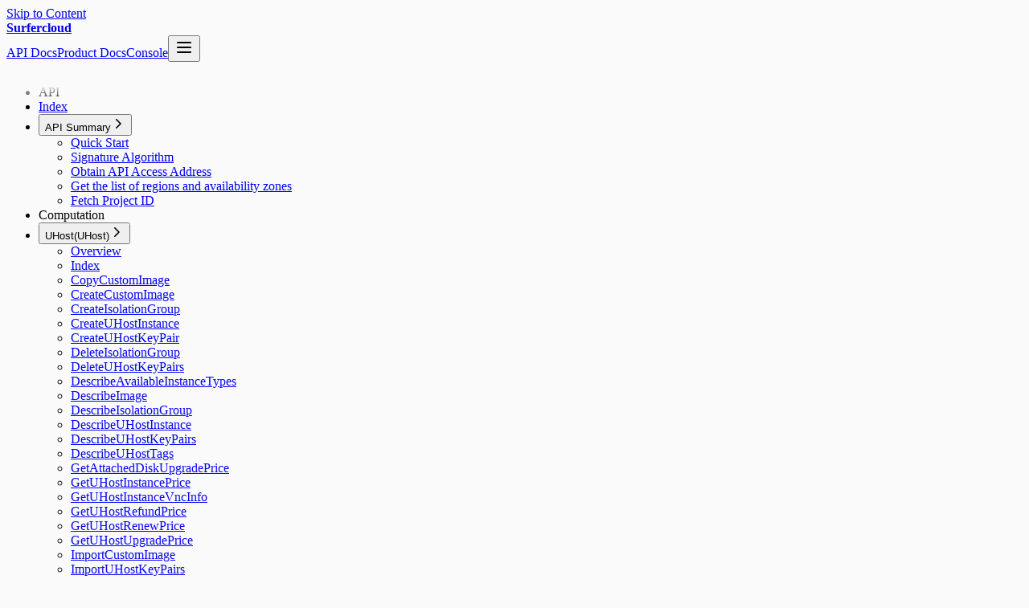

--- FILE ---
content_type: text/css; charset=UTF-8
request_url: https://www.surfercloud.com/docs-static/_next/static/css/c6cb2b678ab87177.css
body_size: 14830
content:
/*! tailwindcss v4.0.1 | MIT License | https://tailwindcss.com */@layer theme, base, components, utilities;@layer theme{:host,:root{--x-font-sans:ui-sans-serif,system-ui,sans-serif,"Apple Color Emoji","Segoe UI Emoji","Segoe UI Symbol","Noto Color Emoji";--x-font-serif:ui-serif,Georgia,Cambria,"Times New Roman",Times,serif;--x-font-mono:ui-monospace,SFMono-Regular,Menlo,Monaco,Consolas,"Liberation Mono","Courier New",monospace;--x-color-red-50:oklch(0.971 0.013 17.38);--x-color-red-100:oklch(0.936 0.032 17.717);--x-color-red-200:oklch(0.885 0.062 18.334);--x-color-red-300:oklch(0.808 0.114 19.571);--x-color-red-400:oklch(0.704 0.191 22.216);--x-color-red-500:oklch(0.637 0.237 25.331);--x-color-red-600:oklch(0.577 0.245 27.325);--x-color-red-700:oklch(0.505 0.213 27.518);--x-color-red-800:oklch(0.444 0.177 26.899);--x-color-red-900:oklch(0.396 0.141 25.723);--x-color-red-950:oklch(0.258 0.092 26.042);--x-color-orange-50:oklch(0.98 0.016 73.684);--x-color-orange-100:oklch(0.954 0.038 75.164);--x-color-orange-200:oklch(0.901 0.076 70.697);--x-color-orange-300:oklch(0.837 0.128 66.29);--x-color-orange-400:oklch(0.75 0.183 55.934);--x-color-orange-500:oklch(0.705 0.213 47.604);--x-color-orange-600:oklch(0.646 0.222 41.116);--x-color-orange-700:oklch(0.553 0.195 38.402);--x-color-orange-800:oklch(0.47 0.157 37.304);--x-color-orange-900:oklch(0.408 0.123 38.172);--x-color-orange-950:oklch(0.266 0.079 36.259);--x-color-amber-50:oklch(0.987 0.022 95.277);--x-color-amber-100:oklch(0.962 0.059 95.617);--x-color-amber-200:oklch(0.924 0.12 95.746);--x-color-amber-300:oklch(0.879 0.169 91.605);--x-color-amber-400:oklch(0.828 0.189 84.429);--x-color-amber-500:oklch(0.769 0.188 70.08);--x-color-amber-600:oklch(0.666 0.179 58.318);--x-color-amber-700:oklch(0.555 0.163 48.998);--x-color-amber-800:oklch(0.473 0.137 46.201);--x-color-amber-900:oklch(0.414 0.112 45.904);--x-color-amber-950:oklch(0.279 0.077 45.635);--x-color-yellow-50:oklch(0.987 0.026 102.212);--x-color-yellow-100:oklch(0.973 0.071 103.193);--x-color-yellow-200:oklch(0.945 0.129 101.54);--x-color-yellow-300:oklch(0.905 0.182 98.111);--x-color-yellow-400:oklch(0.852 0.199 91.936);--x-color-yellow-500:oklch(0.795 0.184 86.047);--x-color-yellow-600:oklch(0.681 0.162 75.834);--x-color-yellow-700:oklch(0.554 0.135 66.442);--x-color-yellow-800:oklch(0.476 0.114 61.907);--x-color-yellow-900:oklch(0.421 0.095 57.708);--x-color-yellow-950:oklch(0.286 0.066 53.813);--x-color-lime-50:oklch(0.986 0.031 120.757);--x-color-lime-100:oklch(0.967 0.067 122.328);--x-color-lime-200:oklch(0.938 0.127 124.321);--x-color-lime-300:oklch(0.897 0.196 126.665);--x-color-lime-400:oklch(0.841 0.238 128.85);--x-color-lime-500:oklch(0.768 0.233 130.85);--x-color-lime-600:oklch(0.648 0.2 131.684);--x-color-lime-700:oklch(0.532 0.157 131.589);--x-color-lime-800:oklch(0.453 0.124 130.933);--x-color-lime-900:oklch(0.405 0.101 131.063);--x-color-lime-950:oklch(0.274 0.072 132.109);--x-color-green-50:oklch(0.982 0.018 155.826);--x-color-green-100:oklch(0.962 0.044 156.743);--x-color-green-200:oklch(0.925 0.084 155.995);--x-color-green-300:oklch(0.871 0.15 154.449);--x-color-green-400:oklch(0.792 0.209 151.711);--x-color-green-500:oklch(0.723 0.219 149.579);--x-color-green-600:oklch(0.627 0.194 149.214);--x-color-green-700:oklch(0.527 0.154 150.069);--x-color-green-800:oklch(0.448 0.119 151.328);--x-color-green-900:oklch(0.393 0.095 152.535);--x-color-green-950:oklch(0.266 0.065 152.934);--x-color-emerald-50:oklch(0.979 0.021 166.113);--x-color-emerald-100:oklch(0.95 0.052 163.051);--x-color-emerald-200:oklch(0.905 0.093 164.15);--x-color-emerald-300:oklch(0.845 0.143 164.978);--x-color-emerald-400:oklch(0.765 0.177 163.223);--x-color-emerald-500:oklch(0.696 0.17 162.48);--x-color-emerald-600:oklch(0.596 0.145 163.225);--x-color-emerald-700:oklch(0.508 0.118 165.612);--x-color-emerald-800:oklch(0.432 0.095 166.913);--x-color-emerald-900:oklch(0.378 0.077 168.94);--x-color-emerald-950:oklch(0.262 0.051 172.552);--x-color-teal-50:oklch(0.984 0.014 180.72);--x-color-teal-100:oklch(0.953 0.051 180.801);--x-color-teal-200:oklch(0.91 0.096 180.426);--x-color-teal-300:oklch(0.855 0.138 181.071);--x-color-teal-400:oklch(0.777 0.152 181.912);--x-color-teal-500:oklch(0.704 0.14 182.503);--x-color-teal-600:oklch(0.6 0.118 184.704);--x-color-teal-700:oklch(0.511 0.096 186.391);--x-color-teal-800:oklch(0.437 0.078 188.216);--x-color-teal-900:oklch(0.386 0.063 188.416);--x-color-teal-950:oklch(0.277 0.046 192.524);--x-color-cyan-50:oklch(0.984 0.019 200.873);--x-color-cyan-100:oklch(0.956 0.045 203.388);--x-color-cyan-200:oklch(0.917 0.08 205.041);--x-color-cyan-300:oklch(0.865 0.127 207.078);--x-color-cyan-400:oklch(0.789 0.154 211.53);--x-color-cyan-500:oklch(0.715 0.143 215.221);--x-color-cyan-600:oklch(0.609 0.126 221.723);--x-color-cyan-700:oklch(0.52 0.105 223.128);--x-color-cyan-800:oklch(0.45 0.085 224.283);--x-color-cyan-900:oklch(0.398 0.07 227.392);--x-color-cyan-950:oklch(0.302 0.056 229.695);--x-color-sky-50:oklch(0.977 0.013 236.62);--x-color-sky-100:oklch(0.951 0.026 236.824);--x-color-sky-200:oklch(0.901 0.058 230.902);--x-color-sky-300:oklch(0.828 0.111 230.318);--x-color-sky-400:oklch(0.746 0.16 232.661);--x-color-sky-500:oklch(0.685 0.169 237.323);--x-color-sky-600:oklch(0.588 0.158 241.966);--x-color-sky-700:oklch(0.5 0.134 242.749);--x-color-sky-800:oklch(0.443 0.11 240.79);--x-color-sky-900:oklch(0.391 0.09 240.876);--x-color-sky-950:oklch(0.293 0.066 243.157);--x-color-blue-50:oklch(0.97 0.014 254.604);--x-color-blue-100:oklch(0.932 0.032 255.585);--x-color-blue-200:oklch(0.882 0.059 254.128);--x-color-blue-300:oklch(0.809 0.105 251.813);--x-color-blue-400:oklch(0.707 0.165 254.624);--x-color-blue-500:oklch(0.623 0.214 259.815);--x-color-blue-600:oklch(0.546 0.245 262.881);--x-color-blue-700:oklch(0.488 0.243 264.376);--x-color-blue-800:oklch(0.424 0.199 265.638);--x-color-blue-900:oklch(0.379 0.146 265.522);--x-color-blue-950:oklch(0.282 0.091 267.935);--x-color-indigo-50:oklch(0.962 0.018 272.314);--x-color-indigo-100:oklch(0.93 0.034 272.788);--x-color-indigo-200:oklch(0.87 0.065 274.039);--x-color-indigo-300:oklch(0.785 0.115 274.713);--x-color-indigo-400:oklch(0.673 0.182 276.935);--x-color-indigo-500:oklch(0.585 0.233 277.117);--x-color-indigo-600:oklch(0.511 0.262 276.966);--x-color-indigo-700:oklch(0.457 0.24 277.023);--x-color-indigo-800:oklch(0.398 0.195 277.366);--x-color-indigo-900:oklch(0.359 0.144 278.697);--x-color-indigo-950:oklch(0.257 0.09 281.288);--x-color-violet-50:oklch(0.969 0.016 293.756);--x-color-violet-100:oklch(0.943 0.029 294.588);--x-color-violet-200:oklch(0.894 0.057 293.283);--x-color-violet-300:oklch(0.811 0.111 293.571);--x-color-violet-400:oklch(0.702 0.183 293.541);--x-color-violet-500:oklch(0.606 0.25 292.717);--x-color-violet-600:oklch(0.541 0.281 293.009);--x-color-violet-700:oklch(0.491 0.27 292.581);--x-color-violet-800:oklch(0.432 0.232 292.759);--x-color-violet-900:oklch(0.38 0.189 293.745);--x-color-violet-950:oklch(0.283 0.141 291.089);--x-color-purple-50:oklch(0.977 0.014 308.299);--x-color-purple-100:oklch(0.946 0.033 307.174);--x-color-purple-200:oklch(0.902 0.063 306.703);--x-color-purple-300:oklch(0.827 0.119 306.383);--x-color-purple-400:oklch(0.714 0.203 305.504);--x-color-purple-500:oklch(0.627 0.265 303.9);--x-color-purple-600:oklch(0.558 0.288 302.321);--x-color-purple-700:oklch(0.496 0.265 301.924);--x-color-purple-800:oklch(0.438 0.218 303.724);--x-color-purple-900:oklch(0.381 0.176 304.987);--x-color-purple-950:oklch(0.291 0.149 302.717);--x-color-fuchsia-50:oklch(0.977 0.017 320.058);--x-color-fuchsia-100:oklch(0.952 0.037 318.852);--x-color-fuchsia-200:oklch(0.903 0.076 319.62);--x-color-fuchsia-300:oklch(0.833 0.145 321.434);--x-color-fuchsia-400:oklch(0.74 0.238 322.16);--x-color-fuchsia-500:oklch(0.667 0.295 322.15);--x-color-fuchsia-600:oklch(0.591 0.293 322.896);--x-color-fuchsia-700:oklch(0.518 0.253 323.949);--x-color-fuchsia-800:oklch(0.452 0.211 324.591);--x-color-fuchsia-900:oklch(0.401 0.17 325.612);--x-color-fuchsia-950:oklch(0.293 0.136 325.661);--x-color-pink-50:oklch(0.971 0.014 343.198);--x-color-pink-100:oklch(0.948 0.028 342.258);--x-color-pink-200:oklch(0.899 0.061 343.231);--x-color-pink-300:oklch(0.823 0.12 346.018);--x-color-pink-400:oklch(0.718 0.202 349.761);--x-color-pink-500:oklch(0.656 0.241 354.308);--x-color-pink-600:oklch(0.592 0.249 0.584);--x-color-pink-700:oklch(0.525 0.223 3.958);--x-color-pink-800:oklch(0.459 0.187 3.815);--x-color-pink-900:oklch(0.408 0.153 2.432);--x-color-pink-950:oklch(0.284 0.109 3.907);--x-color-rose-50:oklch(0.969 0.015 12.422);--x-color-rose-100:oklch(0.941 0.03 12.58);--x-color-rose-200:oklch(0.892 0.058 10.001);--x-color-rose-300:oklch(0.81 0.117 11.638);--x-color-rose-400:oklch(0.712 0.194 13.428);--x-color-rose-500:oklch(0.645 0.246 16.439);--x-color-rose-600:oklch(0.586 0.253 17.585);--x-color-rose-700:oklch(0.514 0.222 16.935);--x-color-rose-800:oklch(0.455 0.188 13.697);--x-color-rose-900:oklch(0.41 0.159 10.272);--x-color-rose-950:oklch(0.271 0.105 12.094);--x-color-slate-50:oklch(0.984 0.003 247.858);--x-color-slate-100:oklch(0.968 0.007 247.896);--x-color-slate-200:oklch(0.929 0.013 255.508);--x-color-slate-300:oklch(0.869 0.022 252.894);--x-color-slate-400:oklch(0.704 0.04 256.788);--x-color-slate-500:oklch(0.554 0.046 257.417);--x-color-slate-600:oklch(0.446 0.043 257.281);--x-color-slate-700:oklch(0.372 0.044 257.287);--x-color-slate-800:oklch(0.279 0.041 260.031);--x-color-slate-900:oklch(0.208 0.042 265.755);--x-color-slate-950:oklch(0.129 0.042 264.695);--x-color-gray-50:oklch(0.985 0.002 247.839);--x-color-gray-100:oklch(0.967 0.003 264.542);--x-color-gray-200:oklch(0.928 0.006 264.531);--x-color-gray-300:oklch(0.872 0.01 258.338);--x-color-gray-400:oklch(0.707 0.022 261.325);--x-color-gray-500:oklch(0.551 0.027 264.364);--x-color-gray-600:oklch(0.446 0.03 256.802);--x-color-gray-700:oklch(0.373 0.034 259.733);--x-color-gray-800:oklch(0.278 0.033 256.848);--x-color-gray-900:oklch(0.21 0.034 264.665);--x-color-gray-950:oklch(0.13 0.028 261.692);--x-color-zinc-50:oklch(0.985 0 0);--x-color-zinc-100:oklch(0.967 0.001 286.375);--x-color-zinc-200:oklch(0.92 0.004 286.32);--x-color-zinc-300:oklch(0.871 0.006 286.286);--x-color-zinc-400:oklch(0.705 0.015 286.067);--x-color-zinc-500:oklch(0.552 0.016 285.938);--x-color-zinc-600:oklch(0.442 0.017 285.786);--x-color-zinc-700:oklch(0.37 0.013 285.805);--x-color-zinc-800:oklch(0.274 0.006 286.033);--x-color-zinc-900:oklch(0.21 0.006 285.885);--x-color-zinc-950:oklch(0.141 0.005 285.823);--x-color-neutral-50:oklch(0.985 0 0);--x-color-neutral-100:oklch(0.97 0 0);--x-color-neutral-200:oklch(0.922 0 0);--x-color-neutral-300:oklch(0.87 0 0);--x-color-neutral-400:oklch(0.708 0 0);--x-color-neutral-500:oklch(0.556 0 0);--x-color-neutral-600:oklch(0.439 0 0);--x-color-neutral-700:oklch(0.371 0 0);--x-color-neutral-800:oklch(0.269 0 0);--x-color-neutral-900:oklch(0.205 0 0);--x-color-neutral-950:oklch(0.145 0 0);--x-color-stone-50:oklch(0.985 0.001 106.423);--x-color-stone-100:oklch(0.97 0.001 106.424);--x-color-stone-200:oklch(0.923 0.003 48.717);--x-color-stone-300:oklch(0.869 0.005 56.366);--x-color-stone-400:oklch(0.709 0.01 56.259);--x-color-stone-500:oklch(0.553 0.013 58.071);--x-color-stone-600:oklch(0.444 0.011 73.639);--x-color-stone-700:oklch(0.374 0.01 67.558);--x-color-stone-800:oklch(0.268 0.007 34.298);--x-color-stone-900:oklch(0.216 0.006 56.043);--x-color-stone-950:oklch(0.147 0.004 49.25);--x-color-black:#000;--x-color-white:#fff;--x-spacing:0.25rem;--x-breakpoint-sm:40rem;--x-breakpoint-md:48rem;--x-breakpoint-lg:64rem;--x-breakpoint-xl:80rem;--x-breakpoint-2xl:96rem;--x-container-3xs:16rem;--x-container-2xs:18rem;--x-container-xs:20rem;--x-container-sm:24rem;--x-container-md:28rem;--x-container-lg:32rem;--x-container-xl:36rem;--x-container-2xl:42rem;--x-container-3xl:48rem;--x-container-4xl:56rem;--x-container-5xl:64rem;--x-container-6xl:72rem;--x-container-7xl:80rem;--x-text-xs:0.75rem;--x-text-xs--line-height:calc(1 / 0.75);--x-text-sm:0.875rem;--x-text-sm--line-height:calc(1.25 / 0.875);--x-text-base:1rem;--x-text-base--line-height:calc(1.5 / 1);--x-text-lg:1.125rem;--x-text-lg--line-height:calc(1.75 / 1.125);--x-text-xl:1.25rem;--x-text-xl--line-height:calc(1.75 / 1.25);--x-text-2xl:1.5rem;--x-text-2xl--line-height:calc(2 / 1.5);--x-text-3xl:1.875rem;--x-text-3xl--line-height:calc(2.25 / 1.875);--x-text-4xl:2.25rem;--x-text-4xl--line-height:calc(2.5 / 2.25);--x-text-5xl:3rem;--x-text-5xl--line-height:1;--x-text-6xl:3.75rem;--x-text-6xl--line-height:1;--x-text-7xl:4.5rem;--x-text-7xl--line-height:1;--x-text-8xl:6rem;--x-text-8xl--line-height:1;--x-text-9xl:8rem;--x-text-9xl--line-height:1;--x-font-weight-thin:100;--x-font-weight-extralight:200;--x-font-weight-light:300;--x-font-weight-normal:400;--x-font-weight-medium:500;--x-font-weight-semibold:600;--x-font-weight-bold:700;--x-font-weight-extrabold:800;--x-font-weight-black:900;--x-tracking-tighter:-0.05em;--x-tracking-tight:-0.025em;--x-tracking-normal:0em;--x-tracking-wide:0.025em;--x-tracking-wider:0.05em;--x-tracking-widest:0.1em;--x-leading-tight:1.25;--x-leading-snug:1.375;--x-leading-normal:1.5;--x-leading-relaxed:1.625;--x-leading-loose:2;--x-radius-xs:0.125rem;--x-radius-sm:0.25rem;--x-radius-md:0.375rem;--x-radius-lg:0.5rem;--x-radius-xl:0.75rem;--x-radius-2xl:1rem;--x-radius-3xl:1.5rem;--x-radius-4xl:2rem;--x-shadow-2xs:0 1px rgba(0,0,0,.05);--x-shadow-xs:0 1px 2px 0 rgba(0,0,0,.05);--x-shadow-sm:0 1px 3px 0 rgba(0,0,0,.1),0 1px 2px -1px rgba(0,0,0,.1);--x-shadow-md:0 4px 6px -1px rgba(0,0,0,.1),0 2px 4px -2px rgba(0,0,0,.1);--x-shadow-lg:0 10px 15px -3px rgba(0,0,0,.1),0 4px 6px -4px rgba(0,0,0,.1);--x-shadow-xl:0 20px 25px -5px rgba(0,0,0,.1),0 8px 10px -6px rgba(0,0,0,.1);--x-shadow-2xl:0 25px 50px -12px rgba(0,0,0,.25);--x-inset-shadow-2xs:inset 0 1px rgba(0,0,0,.05);--x-inset-shadow-xs:inset 0 1px 1px rgba(0,0,0,.05);--x-inset-shadow-sm:inset 0 2px 4px rgba(0,0,0,.05);--x-drop-shadow-xs:0 1px 1px rgba(0,0,0,.05);--x-drop-shadow-sm:0 1px 2px rgba(0,0,0,.15);--x-drop-shadow-md:0 3px 3px rgba(0,0,0,.12);--x-drop-shadow-lg:0 4px 4px rgba(0,0,0,.15);--x-drop-shadow-xl:0 9px 7px rgba(0,0,0,.1);--x-drop-shadow-2xl:0 25px 25px rgba(0,0,0,.15);--x-ease-in:cubic-bezier(0.4,0,1,1);--x-ease-out:cubic-bezier(0,0,0.2,1);--x-ease-in-out:cubic-bezier(0.4,0,0.2,1);--x-animate-spin:spin 1s linear infinite;--x-animate-ping:ping 1s cubic-bezier(0,0,0.2,1) infinite;--x-animate-pulse:pulse 2s cubic-bezier(0.4,0,0.6,1) infinite;--x-animate-bounce:bounce 1s infinite;--x-blur-xs:4px;--x-blur-sm:8px;--x-blur-md:12px;--x-blur-lg:16px;--x-blur-xl:24px;--x-blur-2xl:40px;--x-blur-3xl:64px;--x-perspective-dramatic:100px;--x-perspective-near:300px;--x-perspective-normal:500px;--x-perspective-midrange:800px;--x-perspective-distant:1200px;--x-aspect-video:16/9;--x-default-transition-duration:150ms;--x-default-transition-timing-function:cubic-bezier(0.4,0,0.2,1);--x-default-font-family:var(--font-sans);--x-default-font-feature-settings:var(--font-sans--font-feature-settings);--x-default-font-variation-settings:var(
      --font-sans--font-variation-settings
    );--x-default-mono-font-family:var(--font-mono);--x-default-mono-font-feature-settings:var(
      --font-mono--font-feature-settings
    );--x-default-mono-font-variation-settings:var(
      --font-mono--font-variation-settings
    );--x-color-nextra-bg:rgb(var(--nextra-bg));--x-color-primary-50:hsl(var(--nextra-primary-hue) var(--nextra-primary-saturation) calc(var(--nextra-primary-lightness) + 52%));--x-color-primary-100:hsl(var(--nextra-primary-hue) var(--nextra-primary-saturation) calc(var(--nextra-primary-lightness) + 49%));--x-color-primary-200:hsl(var(--nextra-primary-hue) var(--nextra-primary-saturation) calc(var(--nextra-primary-lightness) + 41%));--x-color-primary-300:hsl(var(--nextra-primary-hue) var(--nextra-primary-saturation) calc(var(--nextra-primary-lightness) + 32%));--x-color-primary-400:hsl(var(--nextra-primary-hue) var(--nextra-primary-saturation) calc(var(--nextra-primary-lightness) + 21%));--x-color-primary-500:hsl(var(--nextra-primary-hue) var(--nextra-primary-saturation) calc(var(--nextra-primary-lightness) + 5%));--x-color-primary-600:hsl(var(--nextra-primary-hue) var(--nextra-primary-saturation) var(--nextra-primary-lightness));--x-color-primary-700:hsl(var(--nextra-primary-hue) var(--nextra-primary-saturation) calc(var(--nextra-primary-lightness) - 6%));--x-color-primary-800:hsl(var(--nextra-primary-hue) var(--nextra-primary-saturation) calc(var(--nextra-primary-lightness) - 13%));--x-color-primary-900:hsl(var(--nextra-primary-hue) var(--nextra-primary-saturation) calc(var(--nextra-primary-lightness) - 21%))}}@layer base{::-webkit-backdrop,::-webkit-file-upload-button{box-sizing:border-box;margin:0;padding:0;border:0 solid}*,::backdrop,::file-selector-button,:after,:before{box-sizing:border-box;margin:0;padding:0;border:0 solid}:host,html{line-height:1.5;-webkit-text-size-adjust:100%;-moz-tab-size:4;tab-size:4;font-family:var( --default-font-family,ui-sans-serif,system-ui,sans-serif,"Apple Color Emoji","Segoe UI Emoji","Segoe UI Symbol","Noto Color Emoji" );font-feature-settings:var(--default-font-feature-settings,normal);font-variation-settings:var( --default-font-variation-settings,normal );-webkit-tap-highlight-color:transparent}body{line-height:inherit}hr{height:0;color:inherit;border-top-width:1px}abbr:where([title]){-webkit-text-decoration:underline dotted;text-decoration:underline dotted}h1,h2,h3,h4,h5,h6{font-size:inherit;font-weight:inherit}a{color:inherit;-webkit-text-decoration:inherit;text-decoration:inherit}b,strong{font-weight:bolder}code,kbd,pre,samp{font-family:var( --default-mono-font-family,ui-monospace,SFMono-Regular,Menlo,Monaco,Consolas,"Liberation Mono","Courier New",monospace );font-feature-settings:var( --default-mono-font-feature-settings,normal );font-variation-settings:var( --default-mono-font-variation-settings,normal );font-size:1em}small{font-size:80%}sub,sup{font-size:75%;line-height:0;position:relative;vertical-align:baseline}sub{bottom:-.25em}sup{top:-.5em}table{text-indent:0;border-color:inherit;border-collapse:collapse}:-moz-focusring{outline:auto}progress{vertical-align:baseline}summary{display:list-item}menu,ol,ul{list-style:none}audio,canvas,embed,iframe,img,object,svg,video{display:block;vertical-align:middle}img,video{max-width:100%;height:auto}::-webkit-file-upload-button{font:inherit;font-feature-settings:inherit;font-variation-settings:inherit;letter-spacing:inherit;color:inherit;border-radius:0;background-color:transparent;opacity:1}::file-selector-button,button,input,optgroup,select,textarea{font:inherit;font-feature-settings:inherit;font-variation-settings:inherit;letter-spacing:inherit;color:inherit;border-radius:0;background-color:transparent;opacity:1}:where(select:is([multiple],[size])) optgroup{font-weight:bolder}:where(select:is([multiple],[size])) optgroup option{-webkit-padding-start:20px;padding-inline-start:20px}::-webkit-file-upload-button{-webkit-margin-end:4px;margin-inline-end:4px}::file-selector-button{-webkit-margin-end:4px;margin-inline-end:4px}::placeholder{opacity:1;color:color-mix(in oklab,currentColor 50%,transparent)}textarea{resize:vertical}::-webkit-search-decoration{-webkit-appearance:none}::-webkit-date-and-time-value{min-height:1lh;text-align:inherit}::-webkit-datetime-edit{display:inline-flex}::-webkit-datetime-edit-fields-wrapper{padding:0}::-webkit-datetime-edit,::-webkit-datetime-edit-day-field,::-webkit-datetime-edit-hour-field,::-webkit-datetime-edit-meridiem-field,::-webkit-datetime-edit-millisecond-field,::-webkit-datetime-edit-minute-field,::-webkit-datetime-edit-month-field,::-webkit-datetime-edit-second-field,::-webkit-datetime-edit-year-field{padding-block:0}:-moz-ui-invalid{box-shadow:none}::-webkit-file-upload-button{-webkit-appearance:button;appearance:button}::file-selector-button,button,input:where([type=button],[type=reset],[type=submit]){-webkit-appearance:button;-moz-appearance:button;appearance:button}::-webkit-inner-spin-button,::-webkit-outer-spin-button{height:auto}[hidden]:where(:not([hidden=until-found])){display:none!important}}@layer utilities{.x\:pointer-events-none{pointer-events:none}.x\:sr-only{width:1px;height:1px;padding:0;margin:-1px;overflow:hidden;clip:rect(0,0,0,0);white-space:nowrap;border-width:0}.x\:absolute,.x\:sr-only{position:absolute}.x\:fixed{position:fixed}.x\:relative{position:relative}.x\:sticky{position:-webkit-sticky;position:sticky}.x\:inset-0{inset:calc(var(--x-spacing) * 0)}.x\:end-1\.5{inset-inline-end:calc(var(--x-spacing) * 1.5)}.x\:top-\(--nextra-navbar-height\){top:var(--nextra-navbar-height)}.x\:top-0{top:calc(var(--x-spacing) * 0)}.x\:top-2{top:calc(var(--x-spacing) * 2)}.x\:top-14{top:calc(var(--x-spacing) * 14)}.x\:right-4{right:calc(var(--x-spacing) * 4)}.x\:bottom-0{bottom:calc(var(--x-spacing) * 0)}.x\:-z-1{z-index:calc(1 * -1)}.x\:z-1{z-index:1}.x\:z-10{z-index:10}.x\:z-20{z-index:20}.x\:z-50{z-index:50}.x\:order-last{order:calc(infinity)}.x\:m-0{margin:calc(var(--x-spacing) * 0)}.x\:-mx-4{margin-inline:calc(var(--x-spacing) * -4)}.x\:mx-2{margin-inline:calc(var(--x-spacing) * 2)}.x\:mx-2\.5{margin-inline:calc(var(--x-spacing) * 2.5)}.x\:mx-4{margin-inline:calc(var(--x-spacing) * 4)}.x\:mx-auto{margin-inline:auto}.x\:my-1\.5{margin-block:calc(var(--x-spacing) * 1.5)}.x\:my-2{margin-block:calc(var(--x-spacing) * 2)}.x\:my-3{margin-block:calc(var(--x-spacing) * 3)}.x\:my-4{margin-block:calc(var(--x-spacing) * 4)}.x\:my-8{margin-block:calc(var(--x-spacing) * 8)}.x\:ms-2{-webkit-margin-start:calc(var(--x-spacing) * 2);margin-inline-start:calc(var(--x-spacing) * 2)}.x\:ms-3{-webkit-margin-start:calc(var(--x-spacing) * 3);margin-inline-start:calc(var(--x-spacing) * 3)}.x\:ms-4{-webkit-margin-start:calc(var(--x-spacing) * 4);margin-inline-start:calc(var(--x-spacing) * 4)}.x\:ms-6{-webkit-margin-start:calc(var(--x-spacing) * 6);margin-inline-start:calc(var(--x-spacing) * 6)}.x\:ms-9{-webkit-margin-start:calc(var(--x-spacing) * 9);margin-inline-start:calc(var(--x-spacing) * 9)}.x\:ms-12{-webkit-margin-start:calc(var(--x-spacing) * 12);margin-inline-start:calc(var(--x-spacing) * 12)}.x\:ms-auto{-webkit-margin-start:auto;margin-inline-start:auto}.x\:me-1{-webkit-margin-end:calc(var(--x-spacing) * 1);margin-inline-end:calc(var(--x-spacing) * 1)}.x\:me-auto{-webkit-margin-end:auto;margin-inline-end:auto}.x\:mt-1{margin-top:calc(var(--x-spacing) * 1)}.x\:mt-1\.5{margin-top:calc(var(--x-spacing) * 1.5)}.x\:mt-2{margin-top:calc(var(--x-spacing) * 2)}.x\:mt-4{margin-top:calc(var(--x-spacing) * 4)}.x\:mt-6{margin-top:calc(var(--x-spacing) * 6)}.x\:mt-8{margin-top:calc(var(--x-spacing) * 8)}.x\:mt-10{margin-top:calc(var(--x-spacing) * 10)}.x\:mt-12{margin-top:calc(var(--x-spacing) * 12)}.x\:mt-16{margin-top:calc(var(--x-spacing) * 16)}.x\:mt-auto{margin-top:auto}.x\:-mb-0\.5{margin-bottom:calc(var(--x-spacing) * -.5)}.x\:mb-2{margin-bottom:calc(var(--x-spacing) * 2)}.x\:mb-8{margin-bottom:calc(var(--x-spacing) * 8)}.x\:mb-12{margin-bottom:calc(var(--x-spacing) * 12)}.x\:block{display:block}.x\:flex{display:flex}.x\:grid{display:grid}.x\:hidden{display:none}.x\:inline{display:inline}.x\:inline-flex{display:inline-flex}.x\:size-full{width:100%;height:100%}.x\:h-0{height:calc(var(--x-spacing) * 0)}.x\:h-5{height:calc(var(--x-spacing) * 5)}.x\:h-7{height:calc(var(--x-spacing) * 7)}.x\:h-12{height:calc(var(--x-spacing) * 12)}.x\:h-\[calc\(100dvh-var\(--nextra-menu-height\)\)\]{height:calc(100dvh - var(--nextra-menu-height))}.x\:h-\[calc\(100dvh-var\(--nextra-navbar-height\)\)\]{height:calc(100dvh - var(--nextra-navbar-height))}.x\:max-h-64{max-height:calc(var(--x-spacing) * 64)}.x\:max-h-\[calc\(100vh-var\(--nextra-navbar-height\)\)\]{max-height:calc(100vh - var(--nextra-navbar-height))}.x\:max-h-\[min\(calc\(100vh-5rem\)\,256px\)\]\!{max-height:min(calc(100vh - 5rem),256px)!important}.x\:min-h-\[calc\(100vh-var\(--nextra-navbar-height\)\)\]{min-height:calc(100vh - var(--nextra-navbar-height))}.x\:w-20{width:calc(var(--x-spacing) * 20)}.x\:w-64{width:calc(var(--x-spacing) * 64)}.x\:w-full{width:100%}.x\:max-w-\(--nextra-content-width\){max-width:var(--nextra-content-width)}.x\:max-w-2xl\!{max-width:var(--x-container-2xl)!important}.x\:max-w-6{max-width:calc(var(--x-spacing) * 6)}.x\:max-w-\[50\%\]{max-width:50%}.x\:min-w-\(--button-width\){min-width:var(--button-width)}.x\:min-w-0{min-width:calc(var(--x-spacing) * 0)}.x\:min-w-6{min-width:calc(var(--x-spacing) * 6)}.x\:shrink-0{flex-shrink:0}.x\:grow{flex-grow:1}.x\:origin-top{transform-origin:top}.x\:-rotate-90{rotate:calc(90deg * -1)}.x\:\[transform\:translate3d\(0\,-100\%\,0\)\]{transform:translate3d(0,-100%,0)}.x\:\[transform\:translate3d\(0\,0\,0\)\]{transform:translateZ(0)}.x\:transform-gpu{transform:translateZ(0) var(--tw-rotate-x) var(--tw-rotate-y) var(--tw-rotate-z) var(--tw-skew-x) var(--tw-skew-y)}.x\:animate-spin{animation:var(--x-animate-spin)}.x\:cursor-pointer{cursor:pointer}.x\:scroll-m-12{scroll-margin:calc(var(--x-spacing) * 12)}.x\:scroll-my-6{scroll-margin-block:calc(var(--x-spacing) * 6)}.x\:scroll-py-6{scroll-padding-block:calc(var(--x-spacing) * 6)}.x\:list-decimal{list-style-type:decimal}.x\:list-disc{list-style-type:disc}.x\:grid-rows-\[min-content_1fr_min-content\]{grid-template-rows:min-content 1fr min-content}.x\:flex-col{flex-direction:column}.x\:flex-wrap{flex-wrap:wrap}.x\:items-center{align-items:center}.x\:items-start{align-items:flex-start}.x\:justify-between{justify-content:space-between}.x\:justify-center{justify-content:center}.x\:justify-end{justify-content:flex-end}.x\:justify-start{justify-content:flex-start}.x\:gap-1{gap:calc(var(--x-spacing) * 1)}.x\:gap-1\.5{gap:calc(var(--x-spacing) * 1.5)}.x\:gap-2{gap:calc(var(--x-spacing) * 2)}.x\:gap-3{gap:calc(var(--x-spacing) * 3)}.x\:gap-4{gap:calc(var(--x-spacing) * 4)}.x\:self-stretch{align-self:stretch}.x\:truncate{text-overflow:ellipsis;white-space:nowrap}.x\:overflow-hidden,.x\:truncate{overflow:hidden}.x\:overflow-x-auto{overflow-x:auto}.x\:overflow-y-auto{overflow-y:auto}.x\:overflow-y-hidden{overflow-y:hidden}.x\:overscroll-contain{overscroll-behavior:contain}.x\:overscroll-x-contain{overscroll-behavior-x:contain}.x\:overscroll-y-contain{overscroll-behavior-y:contain}.x\:rounded{border-radius:.25rem}.x\:rounded-full{border-radius:calc(infinity * 1px)}.x\:rounded-lg{border-radius:var(--x-radius-lg)}.x\:rounded-md{border-radius:var(--x-radius-md)}.x\:rounded-sm{border-radius:var(--x-radius-sm)}.x\:rounded-xl{border-radius:var(--x-radius-xl)}.x\:rounded-t{border-top-left-radius:.25rem;border-top-right-radius:.25rem}.x\:rounded-t-md{border-top-left-radius:var(--x-radius-md);border-top-right-radius:var(--x-radius-md)}.x\:rounded-b-md{border-bottom-right-radius:var(--x-radius-md);border-bottom-left-radius:var(--x-radius-md)}.x\:border{border-style:var(--tw-border-style);border-width:1px}.x\:border-s{border-inline-start-style:var(--tw-border-style);border-inline-start-width:1px}.x\:border-s-2{border-inline-start-style:var(--tw-border-style);border-inline-start-width:2px}.x\:border-t{border-top-style:var(--tw-border-style);border-top-width:1px}.x\:border-b{border-bottom-style:var(--tw-border-style);border-bottom-width:1px}.x\:border-b-0{border-bottom-style:var(--tw-border-style);border-bottom-width:0}.x\:border-b-2{border-bottom-style:var(--tw-border-style);border-bottom-width:2px}.x\:border-black\/5{border-color:color-mix(in oklab,var(--x-color-black) 5%,transparent)}.x\:border-black\/10{border-color:color-mix(in oklab,var(--x-color-black) 10%,transparent)}.x\:border-blue-200{border-color:var(--x-color-blue-200)}.x\:border-current{border-color:currentColor}.x\:border-gray-200{border-color:var(--x-color-gray-200)}.x\:border-gray-300{border-color:var(--x-color-gray-300)}.x\:border-orange-100{border-color:var(--x-color-orange-100)}.x\:border-red-200{border-color:var(--x-color-red-200)}.x\:border-transparent{border-color:transparent}.x\:border-yellow-100{border-color:var(--x-color-yellow-100)}.x\:bg-black\/\[\.05\]{background-color:color-mix(in oklab,var(--x-color-black) 5%,transparent)}.x\:bg-blue-100{background-color:var(--x-color-blue-100)}.x\:bg-gray-100{background-color:var(--x-color-gray-100)}.x\:bg-gray-200{background-color:var(--x-color-gray-200)}.x\:bg-gray-400\/20{background-color:color-mix(in oklab,var(--x-color-gray-400) 20%,transparent)}.x\:bg-neutral-900{background-color:var(--x-color-neutral-900)}.x\:bg-nextra-bg{background-color:var(--x-color-nextra-bg)}.x\:bg-nextra-bg\/70{background-color:color-mix(in oklab,var(--x-color-nextra-bg) 70%,transparent)}.x\:bg-orange-50{background-color:var(--x-color-orange-50)}.x\:bg-primary-50{background-color:var(--x-color-primary-50)}.x\:bg-primary-100{background-color:var(--x-color-primary-100)}.x\:bg-primary-500\/10{background-color:color-mix(in oklab,var(--x-color-primary-500) 10%,transparent)}.x\:bg-red-100{background-color:var(--x-color-red-100)}.x\:bg-transparent{background-color:transparent}.x\:bg-white{background-color:var(--x-color-white)}.x\:bg-yellow-50{background-color:var(--x-color-yellow-50)}.x\:p-0{padding:calc(var(--x-spacing) * 0)}.x\:p-0\.5{padding:calc(var(--x-spacing) * .5)}.x\:p-1{padding:calc(var(--x-spacing) * 1)}.x\:p-1\.5{padding:calc(var(--x-spacing) * 1.5)}.x\:p-2{padding:calc(var(--x-spacing) * 2)}.x\:p-4{padding:calc(var(--x-spacing) * 4)}.x\:px-1\.5{padding-inline:calc(var(--x-spacing) * 1.5)}.x\:px-2{padding-inline:calc(var(--x-spacing) * 2)}.x\:px-2\.5{padding-inline:calc(var(--x-spacing) * 2.5)}.x\:px-3{padding-inline:calc(var(--x-spacing) * 3)}.x\:px-4{padding-inline:calc(var(--x-spacing) * 4)}.x\:px-8{padding-inline:calc(var(--x-spacing) * 8)}.x\:py-1{padding-block:calc(var(--x-spacing) * 1)}.x\:py-1\.5{padding-block:calc(var(--x-spacing) * 1.5)}.x\:py-2{padding-block:calc(var(--x-spacing) * 2)}.x\:py-2\.5{padding-block:calc(var(--x-spacing) * 2.5)}.x\:py-3{padding-block:calc(var(--x-spacing) * 3)}.x\:py-4{padding-block:calc(var(--x-spacing) * 4)}.x\:py-12{padding-block:calc(var(--x-spacing) * 12)}.x\:ps-3{-webkit-padding-start:calc(var(--x-spacing) * 3);padding-inline-start:calc(var(--x-spacing) * 3)}.x\:ps-4{-webkit-padding-start:calc(var(--x-spacing) * 4);padding-inline-start:calc(var(--x-spacing) * 4)}.x\:ps-6{-webkit-padding-start:calc(var(--x-spacing) * 6);padding-inline-start:calc(var(--x-spacing) * 6)}.x\:pe-2{-webkit-padding-end:calc(var(--x-spacing) * 2);padding-inline-end:calc(var(--x-spacing) * 2)}.x\:pe-4{-webkit-padding-end:calc(var(--x-spacing) * 4);padding-inline-end:calc(var(--x-spacing) * 4)}.x\:pe-9{-webkit-padding-end:calc(var(--x-spacing) * 9);padding-inline-end:calc(var(--x-spacing) * 9)}.x\:pt-\(--nextra-navbar-height\){padding-top:var(--nextra-navbar-height)}.x\:pt-1{padding-top:calc(var(--x-spacing) * 1)}.x\:pt-4{padding-top:calc(var(--x-spacing) * 4)}.x\:pt-6{padding-top:calc(var(--x-spacing) * 6)}.x\:pt-8{padding-top:calc(var(--x-spacing) * 8)}.x\:pr-\[max\(env\(safe-area-inset-right\)\,1\.5rem\)\]{padding-right:max(env(safe-area-inset-right),1.5rem)}.x\:pb-1{padding-bottom:calc(var(--x-spacing) * 1)}.x\:pb-1\.5{padding-bottom:calc(var(--x-spacing) * 1.5)}.x\:pb-8{padding-bottom:calc(var(--x-spacing) * 8)}.x\:pb-\[env\(safe-area-inset-bottom\)\]{padding-bottom:env(safe-area-inset-bottom)}.x\:pb-px{padding-bottom:1px}.x\:pl-\[max\(env\(safe-area-inset-left\)\,1\.5rem\)\]{padding-left:max(env(safe-area-inset-left),1.5rem)}.x\:text-center{text-align:center}.x\:text-end{text-align:end}.x\:text-start{text-align:start}.x\:align-baseline{vertical-align:baseline}.x\:font-mono{font-family:var(--x-font-mono)}.x\:text-2xl{font-size:var(--x-text-2xl);line-height:var(--tw-leading,var(--x-text-2xl--line-height))}.x\:text-3xl{font-size:var(--x-text-3xl);line-height:var(--tw-leading,var(--x-text-3xl--line-height))}.x\:text-4xl{font-size:var(--x-text-4xl);line-height:var(--tw-leading,var(--x-text-4xl--line-height))}.x\:text-base{font-size:var(--x-text-base);line-height:var(--tw-leading,var(--x-text-base--line-height))}.x\:text-lg{font-size:var(--x-text-lg);line-height:var(--tw-leading,var(--x-text-lg--line-height))}.x\:text-sm{font-size:var(--x-text-sm);line-height:var(--tw-leading,var(--x-text-sm--line-height))}.x\:text-xl{font-size:var(--x-text-xl);line-height:var(--tw-leading,var(--x-text-xl--line-height))}.x\:text-xs{font-size:var(--x-text-xs);line-height:var(--tw-leading,var(--x-text-xs--line-height))}.x\:text-\[\.9em\]{font-size:.9em}.x\:text-\[11px\]{font-size:11px}.x\:leading-5{--tw-leading:calc(var(--x-spacing) * 5);line-height:calc(var(--x-spacing) * 5)}.x\:leading-7{--tw-leading:calc(var(--x-spacing) * 7);line-height:calc(var(--x-spacing) * 7)}.x\:leading-\[1\.35rem\]{--tw-leading:1.35rem;line-height:1.35rem}.x\:leading-tight{--tw-leading:var(--x-leading-tight);line-height:var(--x-leading-tight)}.x\:font-bold{--tw-font-weight:var(--x-font-weight-bold);font-weight:var(--x-font-weight-bold)}.x\:font-medium{--tw-font-weight:var(--x-font-weight-medium);font-weight:var(--x-font-weight-medium)}.x\:font-semibold{--tw-font-weight:var(--x-font-weight-semibold);font-weight:var(--x-font-weight-semibold)}.x\:tracking-tight{--tw-tracking:var(--x-tracking-tight);letter-spacing:var(--x-tracking-tight)}.x\:break-words{overflow-wrap:break-word}.x\:\[word-break\:break-word\]{word-break:break-word}.x\:break-all{word-break:break-all}.x\:text-ellipsis{text-overflow:ellipsis}.x\:hyphens-auto{-webkit-hyphens:auto;hyphens:auto}.x\:whitespace-nowrap{white-space:nowrap}.x\:whitespace-pre-wrap{white-space:pre-wrap}.x\:text-black{color:var(--x-color-black)}.x\:text-blue-900{color:var(--x-color-blue-900)}.x\:text-current{color:currentColor}.x\:text-gray-100{color:var(--x-color-gray-100)}.x\:text-gray-400{color:var(--x-color-gray-400)}.x\:text-gray-500{color:var(--x-color-gray-500)}.x\:text-gray-600{color:var(--x-color-gray-600)}.x\:text-gray-700{color:var(--x-color-gray-700)}.x\:text-gray-800{color:var(--x-color-gray-800)}.x\:text-gray-900{color:var(--x-color-gray-900)}.x\:text-orange-800{color:var(--x-color-orange-800)}.x\:text-primary-600{color:var(--x-color-primary-600)}.x\:text-primary-800{color:var(--x-color-primary-800)}.x\:text-red-500{color:var(--x-color-red-500)}.x\:text-red-900{color:var(--x-color-red-900)}.x\:text-slate-50{color:var(--x-color-slate-50)}.x\:text-slate-700{color:var(--x-color-slate-700)}.x\:text-slate-900{color:var(--x-color-slate-900)}.x\:text-yellow-900{color:var(--x-color-yellow-900)}.x\:uppercase{text-transform:uppercase}.x\:italic{font-style:italic}.x\:no-underline{-webkit-text-decoration-line:none;text-decoration-line:none}.x\:underline{-webkit-text-decoration-line:underline;text-decoration-line:underline}.x\:decoration-from-font{text-decoration-thickness:from-font}.x\:subpixel-antialiased{-webkit-font-smoothing:auto;-moz-osx-font-smoothing:auto}.x\:opacity-0{opacity:0}.x\:opacity-25{opacity:25%}.x\:opacity-60{opacity:60%}.x\:opacity-75{opacity:75%}.x\:opacity-80{opacity:80%}.x\:opacity-100{opacity:100%}.x\:nextra-focus{--tw-ring-shadow:var(--tw-ring-inset,) 0 0 0 calc(2px + var(--tw-ring-offset-width)) var(--tw-ring-color,currentColor);box-shadow:var(--tw-inset-shadow),var(--tw-inset-ring-shadow),var(--tw-ring-offset-shadow),var(--tw-ring-shadow),var(--tw-shadow);--tw-ring-color:var(--x-color-primary-200);--tw-ring-offset-width:1px;--tw-ring-offset-shadow:var(--tw-ring-inset,) 0 0 0 var(--tw-ring-offset-width) var(--tw-ring-offset-color);--tw-ring-offset-color:var(--x-color-primary-300);&:focus-visible{--tw-outline-style:none;outline-style:none}&:where(.dark *){--tw-ring-color:var(--x-color-primary-800)}&:where(.dark *){--tw-ring-offset-color:var(--x-color-primary-700)}}.x\:ring-1{--tw-ring-shadow:var(--tw-ring-inset,) 0 0 0 calc(1px + var(--tw-ring-offset-width)) var(--tw-ring-color,currentColor)}.x\:ring-1,.x\:shadow{box-shadow:var(--tw-inset-shadow),var(--tw-inset-ring-shadow),var(--tw-ring-offset-shadow),var(--tw-ring-shadow),var(--tw-shadow)}.x\:shadow{--tw-shadow:0 1px 3px 0 var(--tw-shadow-color,rgba(0,0,0,.1)),0 1px 2px -1px var(--tw-shadow-color,rgba(0,0,0,.1))}.x\:shadow-lg{--tw-shadow:0 10px 15px -3px var(--tw-shadow-color,rgba(0,0,0,.1)),0 4px 6px -4px var(--tw-shadow-color,rgba(0,0,0,.1))}.x\:shadow-lg,.x\:shadow-sm{box-shadow:var(--tw-inset-shadow),var(--tw-inset-ring-shadow),var(--tw-ring-offset-shadow),var(--tw-ring-shadow),var(--tw-shadow)}.x\:shadow-sm{--tw-shadow:0 1px 3px 0 var(--tw-shadow-color,rgba(0,0,0,.1)),0 1px 2px -1px var(--tw-shadow-color,rgba(0,0,0,.1))}.x\:shadow-xl{--tw-shadow:0 20px 25px -5px var(--tw-shadow-color,rgba(0,0,0,.1)),0 8px 10px -6px var(--tw-shadow-color,rgba(0,0,0,.1));box-shadow:var(--tw-inset-shadow),var(--tw-inset-ring-shadow),var(--tw-ring-offset-shadow),var(--tw-ring-shadow),var(--tw-shadow)}.x\:shadow-gray-100{--tw-shadow-color:var(--x-color-gray-100)}.x\:ring-gray-300{--tw-ring-color:var(--x-color-gray-300)}.x\:backdrop-blur-md{--tw-backdrop-blur:blur(var(--x-blur-md));-webkit-backdrop-filter:var(--tw-backdrop-blur,) var(--tw-backdrop-brightness,) var(--tw-backdrop-contrast,) var(--tw-backdrop-grayscale,) var(--tw-backdrop-hue-rotate,) var(--tw-backdrop-invert,) var(--tw-backdrop-opacity,) var(--tw-backdrop-saturate,) var(--tw-backdrop-sepia,);backdrop-filter:var(--tw-backdrop-blur,) var(--tw-backdrop-brightness,) var(--tw-backdrop-contrast,) var(--tw-backdrop-grayscale,) var(--tw-backdrop-hue-rotate,) var(--tw-backdrop-invert,) var(--tw-backdrop-opacity,) var(--tw-backdrop-saturate,) var(--tw-backdrop-sepia,)}.x\:transition{transition-property:color,background-color,border-color,outline-color,text-decoration-color,fill,stroke,--tw-gradient-from,--tw-gradient-via,--tw-gradient-to,opacity,box-shadow,transform,translate,scale,rotate,filter,-webkit-backdrop-filter,backdrop-filter;transition-timing-function:var(--tw-ease,var(--x-default-transition-timing-function));transition-duration:var(--tw-duration,var(--x-default-transition-duration))}.x\:transition-all{transition-property:all;transition-timing-function:var(--tw-ease,var(--x-default-transition-timing-function));transition-duration:var(--tw-duration,var(--x-default-transition-duration))}.x\:transition-colors{transition-property:color,background-color,border-color,outline-color,text-decoration-color,fill,stroke,--tw-gradient-from,--tw-gradient-via,--tw-gradient-to;transition-timing-function:var(--tw-ease,var(--x-default-transition-timing-function));transition-duration:var(--tw-duration,var(--x-default-transition-duration))}.x\:transition-opacity{transition-property:opacity;transition-timing-function:var(--tw-ease,var(--x-default-transition-timing-function));transition-duration:var(--tw-duration,var(--x-default-transition-duration))}.x\:duration-200{--tw-duration:200ms;transition-duration:.2s}.x\:ease-in-out{--tw-ease:var(--x-ease-in-out);transition-timing-function:var(--x-ease-in-out)}.x\:ease-out{--tw-ease:var(--x-ease-out);transition-timing-function:var(--x-ease-out)}.x\:\[contain\:layout_style\]{contain:layout style}.x\:\[text-underline-position\:from-font\]{text-underline-position:from-font}.x\:outline-none{--tw-outline-style:none;outline-style:none}.x\:ring-inset{--tw-ring-inset:inset}.x\:select-none{-webkit-user-select:none;-moz-user-select:none;user-select:none}.x\:\*\:origin-center{:is(&>*){transform-origin:center}}.x\:\*\:rotate-90{:is(&>*){rotate:90deg}}.x\:\*\:animate-\[fade-in2_1s_ease_\.2s_forwards\]{:is(&>*){animation:fade-in2 1s ease .2s forwards}}.x\:\*\:animate-\[fade-in_1s_ease_\.2s_forwards\]{:is(&>*){animation:fade-in 1s ease .2s forwards}}.x\:\*\:pt-2{:is(&>*){padding-top:calc(var(--x-spacing) * 2)}}.x\:\*\:opacity-0{:is(&>*){opacity:0}}.x\:\*\:transition-transform{:is(&>*){transition-property:transform,translate,scale,rotate;transition-timing-function:var(--tw-ease,var(--x-default-transition-timing-function));transition-duration:var(--tw-duration,var(--x-default-transition-duration))}}.x\:not-first\:mt-4{&:not(:first-child){margin-top:calc(var(--x-spacing) * 4)}}.x\:not-first\:mt-5{&:not(:first-child){margin-top:calc(var(--x-spacing) * 5)}}.x\:not-first\:mt-6{&:not(:first-child){margin-top:calc(var(--x-spacing) * 6)}}.x\:group-hover\:opacity-100{&:is(:where(.x\:group):hover *){@media (hover:hover){opacity:100%}}}.x\:group-focus\:opacity-100{&:is(:where(.x\:group):focus *){opacity:100%}}.x\:placeholder\:text-gray-500{&::placeholder{color:var(--x-color-gray-500)}}.x\:before\:absolute{&:before{content:var(--tw-content);position:absolute}}.x\:before\:inset-y-1{&:before{content:var(--tw-content);inset-block:calc(var(--x-spacing) * 1)}}.x\:before\:start-0{&:before{content:var(--tw-content);inset-inline-start:calc(var(--x-spacing) * 0)}}.x\:before\:w-px{&:before{content:var(--tw-content);width:1px}}.x\:before\:bg-gray-200{&:before{content:var(--tw-content);background-color:var(--x-color-gray-200)}}.x\:before\:opacity-25{&:before{content:var(--tw-content);opacity:25%}}.x\:before\:content-\[\"\"\]{&:before{--tw-content:"";content:var(--tw-content)}}.x\:before\:content-\[\"\#\"\]{&:before{--tw-content:"#";content:var(--tw-content)}}.x\:after\:transition-transform{&:after{content:var(--tw-content);transition-property:transform,translate,scale,rotate;transition-timing-function:var(--tw-ease,var(--x-default-transition-timing-function));transition-duration:var(--tw-duration,var(--x-default-transition-duration))}}.x\:after\:duration-75{&:after{content:var(--tw-content);--tw-duration:75ms;transition-duration:75ms}}.x\:after\:content-\[\"→\"\]{&:after{--tw-content:"→";content:var(--tw-content)}}.x\:group-hover\:after\:translate-x-0\.5{&:is(:where(.x\:group):hover *){@media (hover:hover){&:after{content:var(--tw-content);--tw-translate-x:calc(var(--x-spacing) * 0.5);translate:var(--tw-translate-x) var(--tw-translate-y)}}}}.x\:group-focus\:after\:translate-x-0\.5{&:is(:where(.x\:group):focus *){&:after{content:var(--tw-content);--tw-translate-x:calc(var(--x-spacing) * 0.5);translate:var(--tw-translate-x) var(--tw-translate-y)}}}.x\:\*\:first\:origin-\[35\%\]{:is(&>*){&:first-child{transform-origin:35%}}}.x\:\*\:first\:rotate-180{:is(&>*){&:first-child{rotate:180deg}}}.x\:even\:bg-gray-100{&:nth-child(2n){background-color:var(--x-color-gray-100)}}.x\:target\:animate-\[fade-in_1\.5s\]{&:target{animation:fade-in 1.5s}}.x\:empty\:invisible{&:empty{visibility:hidden}}.x\:focus-within\:opacity-100{&:focus-within{opacity:100%}}.x\:hover\:border-gray-300{&:hover{@media (hover:hover){border-color:var(--x-color-gray-300)}}}.x\:hover\:bg-gray-100{&:hover{@media (hover:hover){background-color:var(--x-color-gray-100)}}}.x\:hover\:bg-gray-800\/5{&:hover{@media (hover:hover){background-color:color-mix(in oklab,var(--x-color-gray-800) 5%,transparent)}}}.x\:hover\:bg-slate-50{&:hover{@media (hover:hover){background-color:var(--x-color-slate-50)}}}.x\:hover\:text-gray-800{&:hover{@media (hover:hover){color:var(--x-color-gray-800)}}}.x\:hover\:text-gray-900{&:hover{@media (hover:hover){color:var(--x-color-gray-900)}}}.x\:hover\:no-underline{&:hover{@media (hover:hover){-webkit-text-decoration-line:none;text-decoration-line:none}}}.x\:hover\:opacity-75{&:hover{@media (hover:hover){opacity:75%}}}.x\:hover\:shadow-lg{&:hover{@media (hover:hover){--tw-shadow:0 10px 15px -3px var(--tw-shadow-color,rgba(0,0,0,.1)),0 4px 6px -4px var(--tw-shadow-color,rgba(0,0,0,.1));box-shadow:var(--tw-inset-shadow),var(--tw-inset-ring-shadow),var(--tw-ring-offset-shadow),var(--tw-ring-shadow),var(--tw-shadow)}}}.x\:hover\:shadow-md{&:hover{@media (hover:hover){--tw-shadow:0 4px 6px -1px var(--tw-shadow-color,rgba(0,0,0,.1)),0 2px 4px -2px var(--tw-shadow-color,rgba(0,0,0,.1));box-shadow:var(--tw-inset-shadow),var(--tw-inset-ring-shadow),var(--tw-ring-offset-shadow),var(--tw-ring-shadow),var(--tw-shadow)}}}.x\:hover\:shadow-gray-100{&:hover{@media (hover:hover){--tw-shadow-color:var(--x-color-gray-100)}}}.x\:focus-visible\:nextra-focus{&:focus-visible{--tw-ring-shadow:var(--tw-ring-inset,) 0 0 0 calc(2px + var(--tw-ring-offset-width)) var(--tw-ring-color,currentColor);box-shadow:var(--tw-inset-shadow),var(--tw-inset-ring-shadow),var(--tw-ring-offset-shadow),var(--tw-ring-shadow),var(--tw-shadow);--tw-ring-color:var(--x-color-primary-200);--tw-ring-offset-width:1px;--tw-ring-offset-shadow:var(--tw-ring-inset,) 0 0 0 var(--tw-ring-offset-width) var(--tw-ring-offset-color);--tw-ring-offset-color:var(--x-color-primary-300);&:focus-visible{--tw-outline-style:none;outline-style:none}&:where(.dark *){--tw-ring-color:var(--x-color-primary-800)}&:where(.dark *){--tw-ring-offset-color:var(--x-color-primary-700)}}}.x\:active\:shadow-sm{&:active{--tw-shadow:0 1px 3px 0 var(--tw-shadow-color,rgba(0,0,0,.1)),0 1px 2px -1px var(--tw-shadow-color,rgba(0,0,0,.1));box-shadow:var(--tw-inset-shadow),var(--tw-inset-ring-shadow),var(--tw-ring-offset-shadow),var(--tw-ring-shadow),var(--tw-shadow)}}.x\:active\:shadow-gray-200{&:active{--tw-shadow-color:var(--x-color-gray-200)}}.x\:aria-\[current\]\:font-medium{&[aria-current]{--tw-font-weight:var(--x-font-weight-medium);font-weight:var(--x-font-weight-medium)}}.x\:aria-\[current\]\:text-current{&[aria-current]{color:currentColor}}.x\:aria-\[current\]\:subpixel-antialiased{&[aria-current]{-webkit-font-smoothing:auto;-moz-osx-font-smoothing:auto}}.x\:data-closed\:scale-95{&[data-closed]{--tw-scale-x:95%;--tw-scale-y:95%;--tw-scale-z:95%;scale:var(--tw-scale-x) var(--tw-scale-y)}}.x\:data-closed\:opacity-0{&[data-closed]{opacity:0}}.x\:motion-reduce\:transition-none{@media (prefers-reduced-motion:reduce){transition-property:none}}.x\:motion-reduce\:\*\:transition-none{@media (prefers-reduced-motion:reduce){:is(&>*){transition-property:none}}}.x\:contrast-more\:border{@media (prefers-contrast:more){border-style:var(--tw-border-style);border-left-width:1px;border-bottom-width:1px;border-right-width:1px;border-top-width:1px}}.x\:contrast-more\:border-current{@media (prefers-contrast:more){border-left-color:currentColor;border-bottom-color:currentColor;border-right-color:currentColor;border-top-color:currentColor}}.x\:contrast-more\:border-current\!{@media (prefers-contrast:more){border-left-color:currentColor!important;border-bottom-color:currentColor!important;border-right-color:currentColor!important;border-top-color:currentColor!important}}.x\:contrast-more\:border-gray-600{@media (prefers-contrast:more){border-color:var(--x-color-gray-600)}}.x\:contrast-more\:border-gray-900{@media (prefers-contrast:more){border-color:var(--x-color-gray-900)}}.x\:contrast-more\:border-primary-500\!{@media (prefers-contrast:more){border-color:var(--x-color-primary-500)!important}}.x\:contrast-more\:border-transparent{@media (prefers-contrast:more){border-left-color:transparent;border-bottom-color:transparent;border-right-color:transparent;border-top-color:transparent}}.x\:contrast-more\:text-current{@media (prefers-contrast:more){color:currentColor}}.x\:contrast-more\:text-gray-700{@media (prefers-contrast:more){color:var(--x-color-gray-700)}}.x\:contrast-more\:text-gray-800{@media (prefers-contrast:more){color:var(--x-color-gray-800)}}.x\:contrast-more\:text-gray-900{@media (prefers-contrast:more){color:var(--x-color-gray-900)}}.x\:contrast-more\:text-primary-600\!{@media (prefers-contrast:more){color:var(--x-color-primary-600)!important}}.x\:contrast-more\:underline{@media (prefers-contrast:more){-webkit-text-decoration-line:underline;text-decoration-line:underline}}.x\:contrast-more\:ring-gray-900{@media (prefers-contrast:more){--tw-ring-color:var(--x-color-gray-900)}}.x\:contrast-more\:contrast-150{@media (prefers-contrast:more){--tw-contrast:contrast(150%);filter:var(--tw-blur,) var(--tw-brightness,) var(--tw-contrast,) var(--tw-grayscale,) var(--tw-hue-rotate,) var(--tw-invert,) var(--tw-saturate,) var(--tw-sepia,) var(--tw-drop-shadow,)}}.x\:contrast-more\:hover\:border-gray-900{@media (prefers-contrast:more){&:hover{@media (hover:hover){border-color:var(--x-color-gray-900)}}}}.x\:max-xl\:hidden{@media (max-width:79.999rem){display:none}}.x\:max-md\:sticky{@media (max-width:47.999rem){position:-webkit-sticky;position:sticky}}.x\:max-md\:hidden{@media (max-width:47.999rem){display:none}}.x\:max-md\:h-full{@media (max-width:47.999rem){height:100%}}.x\:max-md\:overflow-hidden{@media (max-width:47.999rem){overflow:hidden}}.x\:max-sm\:hidden{@media (max-width:39.999rem){display:none}}.x\:md\:-mx-8{@media (min-width:48rem){margin-inline:calc(var(--x-spacing) * -8)}}.x\:md\:hidden{@media (min-width:48rem){display:none}}.x\:md\:max-h-\[min\(calc\(100vh-5rem\)\,400px\)\]\!{@media (min-width:48rem){max-height:min(calc(100vh - 5rem),400px)!important}}.x\:md\:min-h-28{@media (min-width:48rem){min-height:calc(var(--x-spacing) * 28)}}.x\:md\:w-64{@media (min-width:48rem){width:calc(var(--x-spacing) * 64)}}.x\:md\:w-\[576px\]{@media (min-width:48rem){width:576px}}.x\:md\:justify-start{@media (min-width:48rem){justify-content:flex-start}}.x\:md\:px-12{@media (min-width:48rem){padding-inline:calc(var(--x-spacing) * 12)}}.x\:md\:text-lg{@media (min-width:48rem){font-size:var(--x-text-lg);line-height:var(--tw-leading,var(--x-text-lg--line-height))}}.x\:md\:text-sm{@media (min-width:48rem){font-size:var(--x-text-sm);line-height:var(--tw-leading,var(--x-text-sm--line-height))}}.x\:xl\:ms-\[calc\(50\%-50vw\+16rem\)\]{@media (min-width:80rem){-webkit-margin-start:calc(50% - 50vw + 16rem);margin-inline-start:calc(50% - 50vw + 16rem)}}.x\:xl\:me-\[calc\(50\%-50vw\)\]{@media (min-width:80rem){-webkit-margin-end:calc(50% - 50vw);margin-inline-end:calc(50% - 50vw)}}.x\:2xl\:-mx-24{@media (min-width:96rem){margin-inline:calc(var(--x-spacing) * -24)}}.x\:ltr\:rotate-180{&:where(:dir(ltr),[dir=ltr],[dir=ltr] *){rotate:180deg}}.x\:\*\:ltr\:rotate-90{:is(&>*){&:where(:dir(ltr),[dir=ltr],[dir=ltr] *){rotate:90deg}}}.x\:rtl\:rotate-180{&:where(:dir(rtl),[dir=rtl],[dir=rtl] *){rotate:180deg}}.x\:\*\:rtl\:-rotate-180{:is(&>*){&:where(:dir(rtl),[dir=rtl],[dir=rtl] *){rotate:calc(180deg * -1)}}}.x\:\*\:rtl\:-rotate-270{:is(&>*){&:where(:dir(rtl),[dir=rtl],[dir=rtl] *){rotate:calc(270deg * -1)}}}.x\:dark\:border-blue-200\/30{&:where(.dark *){border-color:color-mix(in oklab,var(--x-color-blue-200) 30%,transparent)}}.x\:dark\:border-gray-600{&:where(.dark *){border-color:var(--x-color-gray-600)}}.x\:dark\:border-gray-700{&:where(.dark *){border-color:var(--x-color-gray-700)}}.x\:dark\:border-neutral-700{&:where(.dark *){border-color:var(--x-color-neutral-700)}}.x\:dark\:border-neutral-800{&:where(.dark *){border-color:var(--x-color-neutral-800)}}.x\:dark\:border-orange-400\/30{&:where(.dark *){border-color:color-mix(in oklab,var(--x-color-orange-400) 30%,transparent)}}.x\:dark\:border-primary-100\/10{&:where(.dark *){border-color:color-mix(in oklab,var(--x-color-primary-100) 10%,transparent)}}.x\:dark\:border-red-200\/30{&:where(.dark *){border-color:color-mix(in oklab,var(--x-color-red-200) 30%,transparent)}}.x\:dark\:border-white\/20{&:where(.dark *){border-color:color-mix(in oklab,var(--x-color-white) 20%,transparent)}}.x\:dark\:border-yellow-200\/30{&:where(.dark *){border-color:color-mix(in oklab,var(--x-color-yellow-200) 30%,transparent)}}.x\:dark\:bg-black{&:where(.dark *){background-color:var(--x-color-black)}}.x\:dark\:bg-blue-900\/30{&:where(.dark *){background-color:color-mix(in oklab,var(--x-color-blue-900) 30%,transparent)}}.x\:dark\:bg-gray-50\/10{&:where(.dark *){background-color:color-mix(in oklab,var(--x-color-gray-50) 10%,transparent)}}.x\:dark\:bg-neutral-800{&:where(.dark *){background-color:var(--x-color-neutral-800)}}.x\:dark\:bg-neutral-900{&:where(.dark *){background-color:var(--x-color-neutral-900)}}.x\:dark\:bg-orange-400\/20{&:where(.dark *){background-color:color-mix(in oklab,var(--x-color-orange-400) 20%,transparent)}}.x\:dark\:bg-primary-100\/5{&:where(.dark *){background-color:color-mix(in oklab,var(--x-color-primary-100) 5%,transparent)}}.x\:dark\:bg-primary-100\/10{&:where(.dark *){background-color:color-mix(in oklab,var(--x-color-primary-100) 10%,transparent)}}.x\:dark\:bg-primary-400\/10{&:where(.dark *){background-color:color-mix(in oklab,var(--x-color-primary-400) 10%,transparent)}}.x\:dark\:bg-primary-500\/10{&:where(.dark *){background-color:color-mix(in oklab,var(--x-color-primary-500) 10%,transparent)}}.x\:dark\:bg-red-900\/30{&:where(.dark *){background-color:color-mix(in oklab,var(--x-color-red-900) 30%,transparent)}}.x\:dark\:bg-yellow-700\/30{&:where(.dark *){background-color:color-mix(in oklab,var(--x-color-yellow-700) 30%,transparent)}}.x\:dark\:bg-\[linear-gradient\(1deg\,\#383838\,\#212121\)\]{&:where(.dark *){background-image:linear-gradient(1deg,#383838,#212121)}}.x\:dark\:text-blue-200{&:where(.dark *){color:var(--x-color-blue-200)}}.x\:dark\:text-gray-50{&:where(.dark *){color:var(--x-color-gray-50)}}.x\:dark\:text-gray-100{&:where(.dark *){color:var(--x-color-gray-100)}}.x\:dark\:text-gray-200{&:where(.dark *){color:var(--x-color-gray-200)}}.x\:dark\:text-gray-300{&:where(.dark *){color:var(--x-color-gray-300)}}.x\:dark\:text-gray-400{&:where(.dark *){color:var(--x-color-gray-400)}}.x\:dark\:text-neutral-200{&:where(.dark *){color:var(--x-color-neutral-200)}}.x\:dark\:text-neutral-400{&:where(.dark *){color:var(--x-color-neutral-400)}}.x\:dark\:text-neutral-600{&:where(.dark *){color:var(--x-color-neutral-600)}}.x\:dark\:text-orange-300{&:where(.dark *){color:var(--x-color-orange-300)}}.x\:dark\:text-primary-600{&:where(.dark *){color:var(--x-color-primary-600)}}.x\:dark\:text-red-200{&:where(.dark *){color:var(--x-color-red-200)}}.x\:dark\:text-slate-100{&:where(.dark *){color:var(--x-color-slate-100)}}.x\:dark\:text-slate-200{&:where(.dark *){color:var(--x-color-slate-200)}}.x\:dark\:text-white{&:where(.dark *){color:var(--x-color-white)}}.x\:dark\:text-yellow-200{&:where(.dark *){color:var(--x-color-yellow-200)}}.x\:dark\:shadow-none{&:where(.dark *){--tw-shadow:0 0 #0000;box-shadow:var(--tw-inset-shadow),var(--tw-inset-ring-shadow),var(--tw-ring-offset-shadow),var(--tw-ring-shadow),var(--tw-shadow)}}.x\:dark\:ring-neutral-700{&:where(.dark *){--tw-ring-color:var(--x-color-neutral-700)}}.x\:dark\:placeholder\:text-gray-400{&:where(.dark *){&::placeholder{color:var(--x-color-gray-400)}}}.x\:dark\:before\:bg-neutral-800{&:where(.dark *){&:before{content:var(--tw-content);background-color:var(--x-color-neutral-800)}}}.x\:even\:dark\:bg-gray-600\/20{&:nth-child(2n){&:where(.dark *){background-color:color-mix(in oklab,var(--x-color-gray-600) 20%,transparent)}}}.x\:dark\:hover\:border-neutral-500{&:where(.dark *){&:hover{@media (hover:hover){border-color:var(--x-color-neutral-500)}}}}.x\:dark\:hover\:border-neutral-700{&:where(.dark *){&:hover{@media (hover:hover){border-color:var(--x-color-neutral-700)}}}}.x\:dark\:hover\:bg-gray-100\/5{&:where(.dark *){&:hover{@media (hover:hover){background-color:color-mix(in oklab,var(--x-color-gray-100) 5%,transparent)}}}}.x\:dark\:hover\:bg-neutral-700{&:where(.dark *){&:hover{@media (hover:hover){background-color:var(--x-color-neutral-700)}}}}.x\:dark\:hover\:bg-neutral-800{&:where(.dark *){&:hover{@media (hover:hover){background-color:var(--x-color-neutral-800)}}}}.x\:dark\:hover\:bg-neutral-900{&:where(.dark *){&:hover{@media (hover:hover){background-color:var(--x-color-neutral-900)}}}}.x\:dark\:hover\:bg-primary-100\/5{&:where(.dark *){&:hover{@media (hover:hover){background-color:color-mix(in oklab,var(--x-color-primary-100) 5%,transparent)}}}}.x\:dark\:hover\:text-gray-50{&:where(.dark *){&:hover{@media (hover:hover){color:var(--x-color-gray-50)}}}}.x\:dark\:hover\:text-gray-100{&:where(.dark *){&:hover{@media (hover:hover){color:var(--x-color-gray-100)}}}}.x\:dark\:hover\:text-gray-200{&:where(.dark *){&:hover{@media (hover:hover){color:var(--x-color-gray-200)}}}}.x\:dark\:hover\:text-gray-300{&:where(.dark *){&:hover{@media (hover:hover){color:var(--x-color-gray-300)}}}}.x\:dark\:hover\:text-neutral-50{&:where(.dark *){&:hover{@media (hover:hover){color:var(--x-color-neutral-50)}}}}.x\:dark\:hover\:shadow-none{&:where(.dark *){&:hover{@media (hover:hover){--tw-shadow:0 0 #0000;box-shadow:var(--tw-inset-shadow),var(--tw-inset-ring-shadow),var(--tw-ring-offset-shadow),var(--tw-ring-shadow),var(--tw-shadow)}}}}.x\:contrast-more\:dark\:border-gray-50{@media (prefers-contrast:more){&:where(.dark *){border-color:var(--x-color-gray-50)}}}.x\:contrast-more\:dark\:text-gray-50{@media (prefers-contrast:more){&:where(.dark *){color:var(--x-color-gray-50)}}}.x\:contrast-more\:dark\:text-gray-100{@media (prefers-contrast:more){&:where(.dark *){color:var(--x-color-gray-100)}}}.x\:contrast-more\:dark\:text-gray-300{@media (prefers-contrast:more){&:where(.dark *){color:var(--x-color-gray-300)}}}.x\:contrast-more\:dark\:ring-gray-50{@media (prefers-contrast:more){&:where(.dark *){--tw-ring-color:var(--x-color-gray-50)}}}.x\:contrast-more\:dark\:hover\:border-gray-50{@media (prefers-contrast:more){&:where(.dark *){&:hover{@media (hover:hover){border-color:var(--x-color-gray-50)}}}}}.x\:print\:\[display\:none\]{@media print{display:none}}.x\:print\:hidden{@media print{display:none}}.x\:print\:bg-transparent{@media print{background-color:transparent}}.x\:\[\&_mark\]\:bg-primary-600\/80{& mark{background-color:color-mix(in oklab,var(--x-color-primary-600) 80%,transparent)}}.x\:\[\&_mark\]\:text-white{& mark{color:var(--x-color-white)}}.x\:\[\&_svg\]\:text-red-500{& svg{color:var(--x-color-red-500)}}.x\:\[\&\:\:-webkit-details-marker\]\:hidden{&::-webkit-details-marker{display:none}}.x\:\[\&\:\:-webkit-search-cancel-button\]\:appearance-none{&::-webkit-search-cancel-button{-webkit-appearance:none;appearance:none}}.x\:\[\.nextra-banner\:not\(\[class\$\=hidden\]\)\~\&\]\:pt-\[calc\(var\(--nextra-banner-height\)\+var\(--nextra-navbar-height\)\)\]{.nextra-banner:not([class$=hidden])~&{padding-top:calc(var(--nextra-banner-height) + var(--nextra-navbar-height))}}.x\:max-md\:\[\.nextra-banner\:not\(\[class\$\=hidden\]\)\~\&\]\:top-\(--nextra-banner-height\){@media (max-width:47.999rem){.nextra-banner:not([class$=hidden])~&{top:var(--nextra-banner-height)}}}.x\:\[\:is\(ol\,ul\)_\&\]\:my-3{:is(ol,ul) &{margin-block:calc(var(--x-spacing) * 3)}}.x\:\[\[data-expanded\]\>summary\:first-child\>\&\]\:rotate-90{[data-expanded]>summary:first-child>&{rotate:90deg}}.x\:hover\:\[summary\:has\(\&\)\]\:bg-transparent{&:hover{@media (hover:hover){summary:has(&){background-color:transparent}}}}}.nextra-code span{background-color:var(--shiki-light-bg);color:var(--shiki-light);&:where(.dark *){background-color:var(--shiki-dark-bg)}&:where(.dark *){color:var(--shiki-dark)}}code.nextra-code{-webkit-box-decoration-break:slice;box-decoration-break:slice;font-feature-settings:"rlig" 1,"calt" 1,"ss01" 1;font-size:var(--x-text-sm);line-height:var(--tw-leading,var(--x-text-sm--line-height));:not(pre)>&:not([class*=twoslash-]){border-radius:var(--x-radius-md);border-style:var(--tw-border-style);border-width:1px;border-color:color-mix(in oklab,var(--x-color-black) 4%,transparent);background-color:color-mix(in oklab,var(--x-color-black) 3%,transparent);padding-inline:.25em;padding-block:calc(var(--x-spacing) * .5);font-size:.9em;overflow-wrap:break-word;&:where(.dark *){border-color:color-mix(in oklab,var(--x-color-white) 10%,transparent)}&:where(.dark *){background-color:color-mix(in oklab,var(--x-color-white) 10%,transparent)}}}pre code.nextra-code:not([class*=twoslash-]){display:grid;counter-reset:line;&[data-line-numbers]>span{padding-left:calc(var(--x-spacing) * 2);&:before{counter-increment:line;content:counter(line);display:inline-block;min-width:2.6rem;padding-right:calc(var(--x-spacing) * 4);text-align:right;color:var(--x-color-gray-500)}}&>span{padding-inline:calc(var(--x-spacing) * 4);&[data-highlighted-line]{background-color:color-mix(in oklab,var(--x-color-primary-600) 10%,transparent);color:color-mix(in oklab,var(--x-color-primary-600) 80%,transparent)!important;--tw-shadow:2px 0 var(--tw-shadow-color,currentColor) inset;box-shadow:var(--tw-inset-shadow),var(--tw-inset-ring-shadow),var(--tw-ring-offset-shadow),var(--tw-ring-shadow),var(--tw-shadow);&:where(.dark *){background-color:color-mix(in oklab,var(--x-color-primary-600) 20%,transparent)}}[data-highlighted-chars]{border-radius:var(--x-radius-sm);--tw-ring-shadow:var(--tw-ring-inset,) 0 0 0 calc(2px + var(--tw-ring-offset-width)) var(--tw-ring-color,currentColor);box-shadow:var(--tw-inset-shadow),var(--tw-inset-ring-shadow),var(--tw-ring-offset-shadow),var(--tw-ring-shadow),var(--tw-shadow);--tw-ring-color:color-mix(in oklab,var(--x-color-primary-600) 20%,transparent);&:where(.dark *){--tw-ring-color:color-mix(in oklab,var(--x-color-primary-600) 40%,transparent)}background-color:color-mix(in oklab,var(--x-color-primary-600) 20%,transparent);&:where(.dark *){background-color:color-mix(in oklab,var(--x-color-primary-600) 40%,transparent)}}}html[data-nextra-word-wrap] &{@media (max-width:47.999rem){white-space:pre-wrap}}}.nextra-copy-icon{animation:fade-in .3s ease forwards}@keyframes fade-in{0%{opacity:0}to{opacity:1}}:root{--twoslash-border-color:#8888;--twoslash-underline-color:currentColor;--twoslash-highlighted-border:195,125,13;--twoslash-popup-bg:#f8f8f8;--twoslash-popup-color:inherit;--twoslash-popup-shadow:#000 0px 1px 4px;--twoslash-docs-color:#888;--twoslash-docs-font:sans-serif;--twoslash-matched-color:inherit;--twoslash-unmatched-color:#888;--twoslash-cursor-color:#8888;--twoslash-error-color:212,86,86;--twoslash-error-bg:rgba(var(--twoslash-error-color),0.13);--twoslash-tag-color:55,114,207;--twoslash-tag-warn-color:195,125,13;--twoslash-tag-annotate-color:27,166,115}.dark{--twoslash-popup-bg:#000;--twoslash-border-color:#404040}@media (prefers-reduced-motion:reduce){.twoslash *{transition:none!important}}.twoslash:hover .twoslash-hover{border-color:var(--twoslash-underline-color)}.twoslash-hover{border-bottom:1px dotted transparent;transition-timing-function:ease;transition:border-color .3s;position:relative}.twoslash-popup-container{position:absolute;z-index:10;margin-top:calc(var(--x-spacing) * 1.5);display:inline-flex;flex-direction:column;border-radius:.25rem;transition-property:opacity;transition-timing-function:var(--tw-ease,var(--x-default-transition-timing-function));transition-duration:var(--tw-duration,var(--x-default-transition-duration));--tw-duration:300ms;transition-duration:.3s;transform:translateY(1.1em);background:var(--twoslash-popup-bg)!important;color:var(--twoslash-popup-color);border:1px solid var(--twoslash-border-color);text-align:left}.twoslash-query-presisted .twoslash-popup-container{z-index:9;transform:translateY(1.5em)}.twoslash-popup-arrow{position:absolute;top:calc(var(--x-spacing) * -1);width:calc(var(--x-spacing) * 1.5);height:calc(var(--x-spacing) * 1.5);rotate:calc(45deg * -1);border-top-style:var(--tw-border-style);border-top-width:1px;border-right-style:var(--tw-border-style);border-right-width:1px;border-color:var(--twoslash-border-color);background-color:var(--twoslash-popup-bg);left:1em;pointer-events:none}.twoslash-popup-code,.twoslash-popup-docs{padding:6px 8px}.twoslash-popup-docs{font-size:var(--x-text-sm);line-height:var(--tw-leading,var(--x-text-sm--line-height));color:var(--twoslash-docs-color);font-family:var(--twoslash-docs-font);border-top:1px solid var(--twoslash-border-color)}.twoslash-popup-docs-tags{display:flex;flex-direction:column;font-family:var(--twoslash-docs-font)}.twoslash-popup-docs-tag-name,.twoslash-popup-docs-tags{margin-right:.5em}.twoslash-error-line{position:relative;background-color:var(--twoslash-error-bg);border-left:3px solid;color:rgb(var(--twoslash-error-color));padding:6px 12px;margin:.2em 0}.twoslash-error{background:url("data:image/svg+xml,%3Csvg%20xmlns%3D'http%3A%2F%2Fwww.w3.org%2F2000%2Fsvg'%20viewBox%3D'0%200%206%203'%20enable-background%3D'new%200%200%206%203'%20height%3D'3'%20width%3D'6'%3E%3Cg%20fill%3D'%23c94824'%3E%3Cpolygon%20points%3D'5.5%2C0%202.5%2C3%201.1%2C3%204.1%2C0'%2F%3E%3Cpolygon%20points%3D'4%2C0%206%2C2%206%2C0.6%205.4%2C0'%2F%3E%3Cpolygon%20points%3D'0%2C2%201%2C3%202.4%2C3%200%2C0.6'%2F%3E%3C%2Fg%3E%3C%2Fsvg%3E") repeat-x 0 100%;padding-bottom:2px}.twoslash-completion-cursor{position:relative}.twoslash-completion-cursor .twoslash-completion-list{position:absolute;top:calc(var(--x-spacing) * 1);left:calc(var(--x-spacing) * 0);border-radius:.25rem;border-style:var(--tw-border-style);border-width:1px;transform:translateY(1.2em);background:var(--twoslash-popup-bg);border-color:var(--twoslash-border-color)}.twoslash-completion-list{width:calc(var(--x-spacing) * 60);padding-inline:calc(var(--x-spacing) * 2);padding-block:calc(var(--x-spacing) * 1)}.twoslash-completion-list:before{background-color:var(--twoslash-cursor-color);width:2px;position:absolute;top:-1.6em;height:1.4em;left:-1px;content:" "}.twoslash-completion-list li{overflow:hidden;display:flex;align-items:center;gap:.25em;line-height:1em}.twoslash-completion-list li span.twoslash-completions-unmatched{color:var(--twoslash-unmatched-color)}.twoslash-completion-list .deprecated{text-decoration:line-through;opacity:.5}.twoslash-completion-list li span.twoslash-completions-matched{color:var(--twoslash-matched-color)}.twoslash-highlighted{background-color:rgba(var(--twoslash-highlighted-border),.13);border:1px solid rgba(var(--twoslash-highlighted-border),.31);padding:1px 2px;margin:-1px -3px;border-radius:4px}.twoslash-completion-list .twoslash-completions-icon{color:var(--twoslash-unmatched-color);width:1em;flex:none}.twoslash-tag-line{position:relative;background-color:rgba(var(--twoslash-tag-color),.13);border-left:3px solid;color:rgb(var(--twoslash-tag-color));padding:6px 10px;margin:.2em 0;display:flex;align-items:center;gap:.3em}.twoslash-tag-line .twoslash-tag-icon{width:1.1em;color:inherit}.twoslash-tag-line.twoslash-tag-error-line{background-color:var(--twoslash-error-bg);color:rgb(var(--twoslash-error-color))}.twoslash-tag-line.twoslash-tag-warn-line{background-color:rgba(var(--twoslash-tag-warn-color),.13);color:rgb(var(--twoslash-tag-warn-color))}.twoslash-tag-line.twoslash-tag-annotate-line{background-color:rgba(var(--twoslash-tag-annotate-color),.13);color:rgb(var(--twoslash-tag-annotate-color))}:hover>.subheading-anchor{opacity:100%}.subheading-anchor{-webkit-margin-start:calc(var(--x-spacing) * 1);margin-inline-start:calc(var(--x-spacing) * 1);opacity:0;transition-property:color,background-color,border-color,outline-color,text-decoration-color,fill,stroke,--tw-gradient-from,--tw-gradient-via,--tw-gradient-to,opacity,box-shadow,transform,translate,scale,rotate,filter,-webkit-backdrop-filter,backdrop-filter;transition-timing-function:var(--tw-ease,var(--x-default-transition-timing-function));transition-duration:var(--tw-duration,var(--x-default-transition-duration));&:focus,:target>&{opacity:100%}:target>&{&:after{content:var(--tw-content);color:var(--x-color-gray-500)}&:where(.dark *){&:after{content:var(--tw-content);color:var(--x-color-neutral-500)}}}&:after{padding-inline:calc(var(--x-spacing) * 1);--tw-content:"#";content:var(--tw-content);color:var(--x-color-gray-400)}&:where(.dark *){&:after{content:var(--tw-content);color:var(--x-color-neutral-600)}}}.nextra-scrollbar{scrollbar-width:thin;scrollbar-color:hsla(0,0%,45%,.4) transparent;scrollbar-gutter:stable;&::-webkit-scrollbar{width:calc(var(--x-spacing) * 3);height:calc(var(--x-spacing) * 3)}&::-webkit-scrollbar-track{background-color:transparent}&::-webkit-scrollbar-thumb{border-radius:10px;&:hover{border:3px solid transparent;background-color:var(--tw-shadow-color);background-clip:content-box;--tw-shadow-color:color-mix(in oklab,var(--x-color-neutral-500) 20%,transparent);&:hover{@media (hover:hover){--tw-shadow-color:color-mix(in oklab,var(--x-color-neutral-500) 40%,transparent)}}}}}.no-scrollbar{scrollbar-width:none;-ms-overflow-style:none;&::-webkit-scrollbar{display:none}}.nextra-steps{h2,h3,h4,h5,h6{counter-increment:var(--counter-id);margin-top:calc(var(--x-spacing) * 8);border-style:var(--tw-border-style);border-width:0;padding-bottom:calc(var(--x-spacing) * 0);font-size:var(--x-text-2xl);line-height:var(--tw-leading,var(--x-text-2xl--line-height));--tw-font-weight:var(--x-font-weight-semibold);font-weight:var(--x-font-weight-semibold);--tw-tracking:var(--x-tracking-tight);letter-spacing:var(--x-tracking-tight);&:before{content:var(--tw-content);background-color:var(--x-color-gray-100)}&:where(.dark *){&:before{content:var(--tw-content);background-color:var(--x-color-neutral-800)}}&:before{position:absolute;width:33px;height:33px;border-style:var(--tw-border-style);border-width:4px;border-color:var(--x-color-nextra-bg);border-radius:calc(infinity * 1px);text-align:center;text-indent:-1px;font-size:var(--x-text-base);line-height:var(--tw-leading,var(--x-text-base--line-height));--tw-font-weight:var(--x-font-weight-normal);font-weight:var(--x-font-weight-normal);color:var(--x-color-neutral-400);-webkit-margin-start:-41px;margin-inline-start:-41px;content:counter(var(--counter-id))}}}.nextra-cards{grid-template-columns:repeat(auto-fill,minmax(max(250px,calc((100% - 1rem * 2) / var(--rows))),1fr))}.nextra-card{img{-webkit-user-select:none;-moz-user-select:none;user-select:none}svg{height:auto;width:calc(var(--x-spacing) * 6);flex-shrink:0;color:color-mix(in oklab,var(--x-color-black) 30%,transparent);transition-property:color,background-color,border-color,outline-color,text-decoration-color,fill,stroke,--tw-gradient-from,--tw-gradient-via,--tw-gradient-to,opacity,box-shadow,transform,translate,scale,rotate,filter,-webkit-backdrop-filter,backdrop-filter;transition-timing-function:var(--tw-ease,var(--x-default-transition-timing-function));transition-duration:var(--tw-duration,var(--x-default-transition-duration));&:where(.dark *){color:color-mix(in oklab,var(--x-color-white) 40%,transparent)}}&:hover svg{color:currentColor!important}p{margin-top:calc(var(--x-spacing) * 2)}}[data-rmiz-ghost]{position:absolute;pointer-events:none}[data-rmiz-btn-unzoom],[data-rmiz-btn-zoom]{width:calc(var(--x-spacing) * 10);height:calc(var(--x-spacing) * 10);border-radius:calc(infinity * 1px);background-color:color-mix(in oklab,var(--x-color-black) 70%,transparent);color:var(--x-color-white);&:where(.dark *){background-color:color-mix(in oklab,var(--x-color-white) 70%,transparent)}&:where(.dark *){color:var(--x-color-black)}outline-offset:2px;padding:9px;touch-action:manipulation;-webkit-appearance:none;-moz-appearance:none;appearance:none}[data-rmiz-btn-zoom]{position:absolute;inset:10px 10px auto auto;cursor:zoom-in;&:not(:focus):not(:active){position:absolute;clip:rect(0 0 0 0);-webkit-clip-path:inset(50%);clip-path:inset(50%);height:1px;overflow:hidden;pointer-events:none;white-space:nowrap;width:1px}}[data-rmiz-btn-unzoom]{position:absolute;inset:20px 20px auto auto;cursor:zoom-out;z-index:1}[data-rmiz-content=found]{[data-zoom],[role=img],img,svg{cursor:zoom-in}}[data-rmiz-modal]::-webkit-backdrop{display:none}[data-rmiz-modal]::backdrop{display:none}[data-rmiz-modal][open]{position:fixed;width:100vw;width:100dvw;height:100vh;height:100dvh;max-width:none;max-height:none;margin:0;padding:0;border:0;background:transparent;overflow:hidden}[data-rmiz-modal-overlay]{position:absolute;inset:0;transition:opacity .3s;background:rgba(var(--nextra-bg),.8)}[data-rmiz-modal-overlay=hidden]{opacity:0}[data-rmiz-modal-overlay=visible]{opacity:100%}[data-rmiz-modal-content]{position:relative;width:100%;height:100%}[data-rmiz-modal-img]{position:absolute;cursor:zoom-out;image-rendering:high-quality;transform-origin:top left;transition:transform .3s}@media (prefers-reduced-motion:reduce){[data-rmiz-modal-img],[data-rmiz-modal-overlay]{transition-duration:.01ms}}.nextra-hamburger svg{g,path{@media (prefers-reduced-motion:reduce){transition-property:none!important}}--animation:transform 0.15s cubic-bezier(0.25,1,0.5,1);g{transform-origin:center;transition:var(--animation)}path{opacity:1;transition:var(--animation) .15s,opacity .15s ease .15s}&.open{path{transition:var(--animation),opacity 0s ease .15s}&>path{opacity:0}g{transition:var(--animation) .15s;&:first-of-type{transform:rotate(45deg);path{transform:translate3d(0,6px,0)}}&:nth-of-type(2){transform:rotate(-45deg);path{transform:translate3d(0,-6px,0)}}}}}article.nextra-body-typesetting-article{font-size:17px;font-feature-settings:"rlig" 1,"calt" 1;h1{margin-top:calc(var(--x-spacing) * 6);margin-bottom:calc(var(--x-spacing) * 4);text-align:center;font-size:2.5rem}h2{--tw-border-style:none;border-style:none}a{-webkit-text-decoration-line:none;text-decoration-line:none;&:hover{@media (hover:hover){-webkit-text-decoration-line:underline;text-decoration-line:underline}}}p{--tw-leading:calc(var(--x-spacing) * 8);line-height:calc(var(--x-spacing) * 8)}code{--tw-border-style:none;border-style:none;&:where(.dark *){background-color:var(--x-color-neutral-700)}}pre code{&:where(.dark *){background-color:transparent}}.subheading-anchor{&:hover{@media (hover:hover){-webkit-text-decoration-line:none;text-decoration-line:none}}}}html{--nextra-navbar-height:64px;--nextra-menu-height:3.75rem;font-size:var(--x-text-base);line-height:var(--tw-leading,var(--x-text-base--line-height));-webkit-font-smoothing:antialiased;-moz-osx-font-smoothing:grayscale;font-feature-settings:"rlig" 1,"calt" 1,"ss01" 1;-webkit-tap-highlight-color:transparent;&:not(:has(:focus)){scroll-padding-top:var(--nextra-navbar-height)}}.contains-task-list{margin-top:calc(var(--x-spacing) * 6);input[type=checkbox]{-webkit-margin-end:calc(var(--x-spacing) * 1);margin-inline-end:calc(var(--x-spacing) * 1)}}.footnotes a[data-footnote-backref]{font-family:initial}@keyframes fade-in2{0%{opacity:0}to{opacity:1}}.nextra-border{border-color:var(--x-color-gray-200);@media (prefers-contrast:more){border-color:var(--x-color-neutral-400)!important}&:where(.dark *){border-color:var(--x-color-neutral-800)}}.nextra-mask{-webkit-mask-image:linear-gradient(180deg,transparent,#000 20px,transparent),linear-gradient(0deg,transparent,#000 20px,transparent);mask-image:linear-gradient(180deg,transparent,#000 20px,transparent),linear-gradient(0deg,transparent,#000 20px,transparent);@media (prefers-contrast:more){-webkit-mask-image:none;mask-image:none}}@keyframes spin{to{transform:rotate(1turn)}}@keyframes ping{75%,to{transform:scale(2);opacity:0}}@keyframes pulse{50%{opacity:.5}}@keyframes bounce{0%,to{transform:translateY(-25%);animation-timing-function:cubic-bezier(.8,0,1,1)}50%{transform:none;animation-timing-function:cubic-bezier(0,0,.2,1)}}@property --tw-border-style{syntax:"*";inherits:false;initial-value:solid}@property --tw-leading{syntax:"*";inherits:false}@property --tw-font-weight{syntax:"*";inherits:false}@property --tw-tracking{syntax:"*";inherits:false}@property --tw-shadow{syntax:"*";inherits:false;initial-value:0 0 #0000}@property --tw-shadow-color{syntax:"*";inherits:false}@property --tw-inset-shadow{syntax:"*";inherits:false;initial-value:0 0 #0000}@property --tw-inset-shadow-color{syntax:"*";inherits:false}@property --tw-ring-color{syntax:"*";inherits:false}@property --tw-ring-shadow{syntax:"*";inherits:false;initial-value:0 0 #0000}@property --tw-inset-ring-color{syntax:"*";inherits:false}@property --tw-inset-ring-shadow{syntax:"*";inherits:false;initial-value:0 0 #0000}@property --tw-ring-inset{syntax:"*";inherits:false}@property --tw-ring-offset-width{syntax:"<length>";inherits:false;initial-value:0}@property --tw-ring-offset-color{syntax:"*";inherits:false;initial-value:#fff}@property --tw-ring-offset-shadow{syntax:"*";inherits:false;initial-value:0 0 #0000}@property --tw-backdrop-blur{syntax:"*";inherits:false}@property --tw-backdrop-brightness{syntax:"*";inherits:false}@property --tw-backdrop-contrast{syntax:"*";inherits:false}@property --tw-backdrop-grayscale{syntax:"*";inherits:false}@property --tw-backdrop-hue-rotate{syntax:"*";inherits:false}@property --tw-backdrop-invert{syntax:"*";inherits:false}@property --tw-backdrop-opacity{syntax:"*";inherits:false}@property --tw-backdrop-saturate{syntax:"*";inherits:false}@property --tw-backdrop-sepia{syntax:"*";inherits:false}@property --tw-duration{syntax:"*";inherits:false}@property --tw-ease{syntax:"*";inherits:false}@property --tw-content{syntax:"*";initial-value:"";inherits:false}@property --tw-translate-x{syntax:"*";inherits:false;initial-value:0}@property --tw-translate-y{syntax:"*";inherits:false;initial-value:0}@property --tw-translate-z{syntax:"*";inherits:false;initial-value:0}@property --tw-scale-x{syntax:"*";inherits:false;initial-value:1}@property --tw-scale-y{syntax:"*";inherits:false;initial-value:1}@property --tw-scale-z{syntax:"*";inherits:false;initial-value:1}@property --tw-blur{syntax:"*";inherits:false}@property --tw-brightness{syntax:"*";inherits:false}@property --tw-contrast{syntax:"*";inherits:false}@property --tw-grayscale{syntax:"*";inherits:false}@property --tw-hue-rotate{syntax:"*";inherits:false}@property --tw-invert{syntax:"*";inherits:false}@property --tw-opacity{syntax:"*";inherits:false}@property --tw-saturate{syntax:"*";inherits:false}@property --tw-sepia{syntax:"*";inherits:false}

--- FILE ---
content_type: text/css; charset=UTF-8
request_url: https://www.surfercloud.com/docs-static/_next/static/css/025652cd88093996.css
body_size: 231
content:
.none-content .nextra-toc{display:none}.pl-wrap{margin-top:24px;column-count:3;column-gap:16px;margin-bottom:24px}@media not all and (min-width:768px){.pl-wrap{column-count:2}}.pl-wrap h2{font-size:16px;line-height:28px;padding:0 0 12px;font-weight:700}.pl-item{page-break-inside:avoid;break-inside:avoid;margin-bottom:16px}.pl-item ul li{font-size:14px;padding:0 0 4px}

--- FILE ---
content_type: application/javascript; charset=UTF-8
request_url: https://www.surfercloud.com/docs-static/_next/static/chunks/c16f53c3-085cef974b1b3c57.js
body_size: 2702
content:
"use strict";(self.webpackChunk_N_E=self.webpackChunk_N_E||[]).push([[545],{4462:(e,t,n)=>{n.d(t,{Zx:()=>A,bv:()=>_,vW:()=>O,we:()=>E});var r,l=n(2115),u=n(5527),o=n(9590),c=n(5640),i=n(7650),f=n(6932),s=n(7339);let a={...r||(r=n.t(l,2))},d=a.useInsertionEffect||(e=>e());function m(e){let t=l.useRef(()=>{});return d(()=>{t.current=e}),l.useCallback(function(){for(var e=arguments.length,n=Array(e),r=0;r<e;r++)n[r]=arguments[r];return null==t.current?void 0:t.current(...n)},[])}var g="undefined"!=typeof document?l.useLayoutEffect:l.useEffect;let v=!1,p=0,h=()=>"floating-ui-"+Math.random().toString(36).slice(2,6)+p++,C=a.useId||function(){let[e,t]=l.useState(()=>v?h():void 0);return g(()=>{null==e&&t(h())},[]),l.useEffect(()=>{v=!0},[]),e},R=l.createContext(null),b=l.createContext(null),y=()=>{var e;return(null==(e=l.useContext(R))?void 0:e.id)||null},x=()=>l.useContext(b),T=()=>{},M=e=>e&&(e.host||M(e.parentNode)),w=()=>({getShadowRoot:!0,displayCheck:"function"==typeof ResizeObserver&&ResizeObserver.toString().includes("[native code]")?"full":"none"});function E(e){void 0===e&&(e={});let{nodeId:t}=e,n=function(e){let{open:t=!1,onOpenChange:n,elements:r}=e,u=C(),o=l.useRef({}),[c]=l.useState(()=>(function(){let e=new Map;return{emit(t,n){var r;null==(r=e.get(t))||r.forEach(e=>e(n))},on(t,n){e.set(t,[...e.get(t)||[],n])},off(t,n){var r;e.set(t,(null==(r=e.get(t))?void 0:r.filter(e=>e!==n))||[])}}})()),i=null!=y(),[f,s]=l.useState(r.reference),a=m((e,t,r)=>{o.current.openEvent=e?t:void 0,c.emit("openchange",{open:e,event:t,reason:r,nested:i}),null==n||n(e,t,r)}),d=l.useMemo(()=>({setPositionReference:s}),[]),g=l.useMemo(()=>({reference:f||r.reference||null,floating:r.floating||null,domReference:r.reference}),[f,r.reference,r.floating]);return l.useMemo(()=>({dataRef:o,open:t,onOpenChange:a,elements:g,events:c,floatingId:u,refs:d}),[t,a,g,c,u,d])}({...e,elements:{reference:null,floating:null,...e.elements}}),r=e.rootContext||n,u=r.elements,[o,i]=l.useState(null),[s,a]=l.useState(null),d=(null==u?void 0:u.domReference)||o,v=l.useRef(null),p=x();g(()=>{d&&(v.current=d)},[d]);let h=(0,f.we)({...e,elements:{...u,...s&&{reference:s}}}),R=l.useCallback(e=>{let t=(0,c.vq)(e)?{getBoundingClientRect:()=>e.getBoundingClientRect(),contextElement:e}:e;a(t),h.refs.setReference(t)},[h.refs]),b=l.useCallback(e=>{((0,c.vq)(e)||null===e)&&(v.current=e,i(e)),((0,c.vq)(h.refs.reference.current)||null===h.refs.reference.current||null!==e&&!(0,c.vq)(e))&&h.refs.setReference(e)},[h.refs]),T=l.useMemo(()=>({...h.refs,setReference:b,setPositionReference:R,domReference:v}),[h.refs,b,R]),M=l.useMemo(()=>({...h.elements,domReference:d}),[h.elements,d]),w=l.useMemo(()=>({...h,...r,refs:T,elements:M,nodeId:t}),[h,T,M,t,r]);return g(()=>{r.dataRef.current.floatingContext=w;let e=null==p?void 0:p.nodesRef.current.find(e=>e.id===t);e&&(e.context=w)}),l.useMemo(()=>({...h,context:w,refs:T,elements:M}),[h,T,M,w])}let H="active",k="selected";function S(e,t,n){let r=new Map,l="item"===n,u=e;if(l&&e){let{[H]:t,[k]:n,...r}=e;u=r}return{..."floating"===n&&{tabIndex:-1,"data-floating-ui-focusable":""},...u,...t.map(t=>{let r=t?t[n]:null;return"function"==typeof r?e?r(e):null:r}).concat(e).reduce((e,t)=>(t&&Object.entries(t).forEach(t=>{let[n,u]=t;if(!(l&&[H,k].includes(n))){if(0===n.indexOf("on")){if(r.has(n)||r.set(n,[]),"function"==typeof u){var o;null==(o=r.get(n))||o.push(u),e[n]=function(){for(var e,t=arguments.length,l=Array(t),u=0;u<t;u++)l[u]=arguments[u];return null==(e=r.get(n))?void 0:e.map(e=>e(...l)).find(e=>void 0!==e)}}}else e[n]=u}}),e),{})}}function _(e){void 0===e&&(e=[]);let t=e.map(e=>null==e?void 0:e.reference),n=e.map(e=>null==e?void 0:e.floating),r=e.map(e=>null==e?void 0:e.item),u=l.useCallback(t=>S(t,e,"reference"),t),o=l.useCallback(t=>S(t,e,"floating"),n),c=l.useCallback(t=>S(t,e,"item"),r);return l.useMemo(()=>({getReferenceProps:u,getFloatingProps:o,getItemProps:c}),[u,o,c])}function q(e,t){return{...e,rects:{...e.rects,floating:{...e.rects.floating,height:t}}}}let O=e=>({name:"inner",options:e,async fn(t){let{listRef:n,overflowRef:r,onFallbackChange:l,offset:u=0,index:c=0,minItemsVisible:a=4,referenceOverflowThreshold:d=0,scrollRef:m,...g}=(0,o._3)(e,t),{rects:v,elements:{floating:p}}=t,h=n.current[c],C=(null==m?void 0:m.current)||p,R=p.clientTop||C.clientTop,b=0!==p.clientTop,y=0!==C.clientTop,x=p===C;if(!h)return{};let T={...t,...await (0,f.cY)(-h.offsetTop-p.clientTop-v.reference.height/2-h.offsetHeight/2-u).fn(t)},M=await (0,s.__)(q(T,C.scrollHeight+R+p.clientTop),g),w=await (0,s.__)(T,{...g,elementContext:"reference"}),E=(0,o.T9)(0,M.top),H=T.y+E,k=(C.scrollHeight>C.clientHeight?e=>e:o.LI)((0,o.T9)(0,C.scrollHeight+(b&&x||y?2*R:0)-E-(0,o.T9)(0,M.bottom)));if(C.style.maxHeight=k+"px",C.scrollTop=E,l){let e=C.offsetHeight<h.offsetHeight*(0,o.jk)(a,n.current.length)-1||w.top>=-d||w.bottom>=-d;i.flushSync(()=>l(e))}return r&&(r.current=await (0,s.__)(q({...T,y:H},C.offsetHeight+R+p.clientTop),g)),{y:H}}});function A(e,t){let{open:n,elements:r}=e,{enabled:o=!0,overflowRef:c,scrollRef:f,onChange:s}=t,a=m(s),d=l.useRef(!1),g=l.useRef(null),v=l.useRef(null);l.useEffect(()=>{if(!o)return;function e(e){if(e.ctrlKey||!t||null==c.current)return;let n=e.deltaY,r=c.current.top>=-.5,l=c.current.bottom>=-.5,o=t.scrollHeight-t.clientHeight,f=n<0?-1:1,s=n<0?"max":"min";!(t.scrollHeight<=t.clientHeight)&&(!r&&n>0||!l&&n<0?(e.preventDefault(),i.flushSync(()=>{a(e=>e+Math[s](n,o*f))})):/firefox/i.test((0,u.$t)())&&(t.scrollTop+=n))}let t=(null==f?void 0:f.current)||r.floating;if(n&&t)return t.addEventListener("wheel",e),requestAnimationFrame(()=>{g.current=t.scrollTop,null!=c.current&&(v.current={...c.current})}),()=>{g.current=null,v.current=null,t.removeEventListener("wheel",e)}},[o,n,r.floating,c,f,a]);let p=l.useMemo(()=>({onKeyDown(){d.current=!0},onWheel(){d.current=!1},onPointerMove(){d.current=!1},onScroll(){let e=(null==f?void 0:f.current)||r.floating;if(c.current&&e&&d.current){if(null!==g.current){let t=e.scrollTop-g.current;(c.current.bottom<-.5&&t<-1||c.current.top<-.5&&t>1)&&i.flushSync(()=>a(e=>e+t))}requestAnimationFrame(()=>{g.current=e.scrollTop})}}}),[r.floating,a,c,f]);return l.useMemo(()=>o?{floating:p}:{},[o,p])}}}]);

--- FILE ---
content_type: application/javascript; charset=UTF-8
request_url: https://www.surfercloud.com/docs-static/_next/static/chunks/app/layout-9ff2cbfe12b4a865.js
body_size: 1234
content:
(self.webpackChunk_N_E=self.webpackChunk_N_E||[]).push([[177],{1060:(e,t,n)=>{Promise.resolve().then(n.bind(n,1230)),Promise.resolve().then(n.bind(n,7113)),Promise.resolve().then(n.t.bind(n,8173,23)),Promise.resolve().then(n.t.bind(n,7970,23)),Promise.resolve().then(n.bind(n,8999)),Promise.resolve().then(n.bind(n,3601)),Promise.resolve().then(n.bind(n,7751)),Promise.resolve().then(n.bind(n,4412)),Promise.resolve().then(n.bind(n,4838)),Promise.resolve().then(n.bind(n,4431)),Promise.resolve().then(n.bind(n,761)),Promise.resolve().then(n.bind(n,7941)),Promise.resolve().then(n.bind(n,7232)),Promise.resolve().then(n.bind(n,8069)),Promise.resolve().then(n.bind(n,9981)),Promise.resolve().then(n.t.bind(n,9476,23)),Promise.resolve().then(n.bind(n,7308)),Promise.resolve().then(n.bind(n,2646)),Promise.resolve().then(n.bind(n,5503)),Promise.resolve().then(n.bind(n,2217)),Promise.resolve().then(n.bind(n,1458)),Promise.resolve().then(n.bind(n,3166)),Promise.resolve().then(n.t.bind(n,2983,23))},1230:(e,t,n)=>{"use strict";n.d(t,{default:()=>l});var r=n(5155),o=n(2115),s=n(7650),i=n(6046);function l(){let e=(0,i.usePathname)(),[t,n]=(0,o.useState)(null);return((0,o.useEffect)(()=>{let e=null,t=()=>{let t=document.querySelector(".nextra-sidebar .nextra-scrollbar li");t instanceof HTMLElement&&(t.style.display="flex",t.style.alignItems="center",n(t),null==e||e.disconnect())};t();let r=document.querySelector(".nextra-sidebar");return r&&(e=new MutationObserver(t)).observe(r,{childList:!0,subtree:!0}),()=>null==e?void 0:e.disconnect()},[e]),t)?(0,s.createPortal)((0,r.jsx)(a,{}),t):null}function a(){let[e,t]=(0,o.useState)(!1),[n,s]=(0,o.useState)(!1),i=()=>{let e=window.location.pathname.split("/"),t=e.indexOf("docs");return t>=0?e[t+1]:"uhost"},l=async()=>{if(!e){t(!0);try{let e=i(),t=await fetch("/api/generatepdf?name=".concat(e));if(!t.ok)throw Error();let n=await t.blob(),r=URL.createObjectURL(n),o=document.createElement("a");o.href=r,o.download="".concat(e,".pdf"),o.click(),URL.revokeObjectURL(r)}catch(e){console.error(e)}finally{t(!1)}}};return(0,r.jsx)("button",{onClick:l,onMouseEnter:()=>s(!0),onMouseLeave:()=>s(!1),disabled:e,style:{background:"transparent",border:"none",marginLeft:"auto",cursor:e?"not-allowed":"pointer"},children:(0,r.jsx)("img",{src:"https://cdn.udelivrs.com/2025/11/fb07a73948ca828d852395b44b95be9a_1763102983740.svg",alt:"PDF",style:{width:20,height:20,opacity:n?.8:1,transition:"opacity .2s"}})})}},3166:(e,t,n)=>{"use strict";n.d(t,{default:()=>s});var r=n(2115),o=n(6046);function s(){let e=(0,o.useRouter)(),t=(0,o.usePathname)(),n=(0,o.useSearchParams)();return(0,r.useEffect)(()=>{console.log("".concat(t,"?").concat(n)," refresh"),e.refresh()},[t]),null}},2983:()=>{}},e=>{var t=t=>e(e.s=t);e.O(0,[173,830,545,184,471,441,517,358],()=>t(1060)),_N_E=e.O()}]);

--- FILE ---
content_type: text/x-component
request_url: https://www.surfercloud.com/en/docs/api/summary/public?_rsc=z11zb
body_size: 245
content:
0:{"b":"mdoleJjJXiH-Dki6iBbfy","f":[["children",["slug","en/docs/api/summary/public","oc"],[["slug","en/docs/api/summary/public","oc"],{"children":["__PAGE__",{}]}],null,null,false]],"S":false}


--- FILE ---
content_type: text/x-component
request_url: https://www.surfercloud.com/en/docs/api/uhost-api/create_custom_image?_rsc=z11zb
body_size: 275
content:
0:{"b":"mdoleJjJXiH-Dki6iBbfy","f":[["children",["slug","en/docs/api/uhost-api/create_custom_image","oc"],[["slug","en/docs/api/uhost-api/create_custom_image","oc"],{"children":["__PAGE__",{}]}],null,null,false]],"S":false}


--- FILE ---
content_type: text/x-component
request_url: https://www.surfercloud.com/en/docs/api/uhost-api/README?_rsc=z11zb
body_size: 249
content:
0:{"b":"mdoleJjJXiH-Dki6iBbfy","f":[["children",["slug","en/docs/api/uhost-api/README","oc"],[["slug","en/docs/api/uhost-api/README","oc"],{"children":["__PAGE__",{}]}],null,null,false]],"S":false}


--- FILE ---
content_type: text/x-component
request_url: https://www.surfercloud.com/en/docs/api/summary/regionlist?_rsc=z11zb
body_size: 253
content:
0:{"b":"mdoleJjJXiH-Dki6iBbfy","f":[["children",["slug","en/docs/api/summary/regionlist","oc"],[["slug","en/docs/api/summary/regionlist","oc"],{"children":["__PAGE__",{}]}],null,null,false]],"S":false}


--- FILE ---
content_type: text/x-component
request_url: https://www.surfercloud.com/en/docs/api/uhost-api/copy_custom_image?_rsc=z11zb
body_size: 271
content:
0:{"b":"mdoleJjJXiH-Dki6iBbfy","f":[["children",["slug","en/docs/api/uhost-api/copy_custom_image","oc"],[["slug","en/docs/api/uhost-api/copy_custom_image","oc"],{"children":["__PAGE__",{}]}],null,null,false]],"S":false}


--- FILE ---
content_type: text/x-component
request_url: https://www.surfercloud.com/en/docs/api/summary/gateway?_rsc=z11zb
body_size: 247
content:
0:{"b":"mdoleJjJXiH-Dki6iBbfy","f":[["children",["slug","en/docs/api/summary/gateway","oc"],[["slug","en/docs/api/summary/gateway","oc"],{"children":["__PAGE__",{}]}],null,null,false]],"S":false}


--- FILE ---
content_type: text/x-component
request_url: https://www.surfercloud.com/en/docs/api/summary/signature?_rsc=z11zb
body_size: 251
content:
0:{"b":"mdoleJjJXiH-Dki6iBbfy","f":[["children",["slug","en/docs/api/summary/signature","oc"],[["slug","en/docs/api/summary/signature","oc"],{"children":["__PAGE__",{}]}],null,null,false]],"S":false}


--- FILE ---
content_type: text/x-component
request_url: https://www.surfercloud.com/en/docs/api?_rsc=z11zb
body_size: 215
content:
0:{"b":"mdoleJjJXiH-Dki6iBbfy","f":[["children",["slug","en/docs/api","oc"],[["slug","en/docs/api","oc"],{"children":["__PAGE__",{}]}],null,null,false]],"S":false}


--- FILE ---
content_type: text/x-component
request_url: https://www.surfercloud.com/en/docs/api/uhost-api?_rsc=z11zb
body_size: 235
content:
0:{"b":"mdoleJjJXiH-Dki6iBbfy","f":[["children",["slug","en/docs/api/uhost-api","oc"],[["slug","en/docs/api/uhost-api","oc"],{"children":["__PAGE__",{}]}],null,null,false]],"S":false}


--- FILE ---
content_type: text/x-component
request_url: https://www.surfercloud.com/en/docs/api/summary/get_project_list?_rsc=z11zb
body_size: 265
content:
0:{"b":"mdoleJjJXiH-Dki6iBbfy","f":[["children",["slug","en/docs/api/summary/get_project_list","oc"],[["slug","en/docs/api/summary/get_project_list","oc"],{"children":["__PAGE__",{}]}],null,null,false]],"S":false}


--- FILE ---
content_type: application/javascript; charset=UTF-8
request_url: https://www.surfercloud.com/docs-static/_next/static/chunks/100-7e971dc033bf38a5.js
body_size: 11950
content:
"use strict";(self.webpackChunk_N_E=self.webpackChunk_N_E||[]).push([[100],{4146:(e,t,n)=>{Object.defineProperty(t,"__esModule",{value:!0}),function(e,t){for(var n in t)Object.defineProperty(e,n,{enumerable:!0,get:t[n]})}(t,{default:function(){return s},getImageProps:function(){return l}});let i=n(306),r=n(666),a=n(7970),o=i._(n(5514));function l(e){let{props:t}=(0,r.getImgProps)(e,{defaultLoader:o.default,imgConf:{deviceSizes:[640,750,828,1080,1200,1920,2048,3840],imageSizes:[16,32,48,64,96,128,256,384],path:"/_next/image",loader:"default",dangerouslyAllowSVG:!1,unoptimized:!0}});for(let[e,n]of Object.entries(t))void 0===n&&delete t[e];return{props:t}}let s=a.Image},7946:(e,t,n)=>{n.d(t,{ClientWrapper:()=>p});var i=n(5155),r=n(5054),a=n(3463),o=n(2115),l=n(7941),s=n(8173),d=n.n(s),c=n(8031);let h=e=>{let t,n;let a=(0,r.c)(4),{activePath:o}=e;return a[0]!==o?(t=o.map(u),a[0]=o,a[1]=t):t=a[1],a[2]!==t?(n=(0,i.jsx)("div",{className:"nextra-breadcrumb x:mt-1.5 x:flex x:items-center x:gap-1 x:overflow-hidden x:text-sm x:text-gray-500 x:dark:text-gray-400 x:contrast-more:text-current",children:t}),a[2]=t,a[3]=n):n=a[3],n};function u(e,t,n){let r=n[t+1],l=r?"frontMatter"in e?e.route:e.children[0].route===r.route?"":e.children[0].route:"",s=l?d():"span";return(0,i.jsxs)(o.Fragment,{children:[t>0&&(0,i.jsx)(c.h,{height:"14",className:"x:shrink-0 x:rtl:rotate-180"}),(0,i.jsx)(s,{className:(0,a.A)("x:whitespace-nowrap x:transition-colors",r?"x:min-w-6 x:overflow-hidden x:text-ellipsis":"x:font-medium x:text-gray-700 x:dark:text-gray-100",l&&"x:focus-visible:nextra-focus x:ring-inset x:hover:text-gray-900 x:dark:hover:text-gray-100"),title:e.title,...l&&{href:l},children:e.title})]},e.route+e.name)}var m=n(8069),g=n(9981);let v={link:(0,a.A)("x:focus-visible:nextra-focus x:text-gray-600 x:dark:text-gray-400","x:hover:text-gray-800 x:dark:hover:text-gray-200","x:contrast-more:text-gray-700 x:contrast-more:dark:text-gray-100","x:flex x:max-w-[50%] x:items-center x:gap-1 x:py-4 x:text-base x:font-medium x:transition-colors x:[word-break:break-word] x:md:text-lg"),icon:(0,a.A)("x:inline x:shrink-0")},f=()=>{let e,t,n,o;let l=(0,r.c)(8),{flatDocsDirectories:s,activeIndex:h}=(0,m.useConfig)().normalizePagesResult,{navigation:u}=(0,g.useThemeConfig)(),f=u.prev&&s[h-1],x=u.next&&s[h+1];return(f&&!f.isUnderCurrentDocsTree&&(f=!1),x&&!x.isUnderCurrentDocsTree&&(x=!1),f||x)?(l[0]===Symbol.for("react.memo_cache_sentinel")?(e=(0,a.A)("x:mb-8 x:flex x:items-center x:border-t x:pt-8 nextra-border","x:print:hidden"),l[0]=e):e=l[0],l[1]!==f?(t=f&&(0,i.jsxs)(d(),{href:f.route,title:f.title,className:(0,a.A)(v.link,"x:pe-4"),children:[(0,i.jsx)(c.h,{height:"20",className:(0,a.A)(v.icon,"x:ltr:rotate-180")}),f.title]}),l[1]=f,l[2]=t):t=l[2],l[3]!==x?(n=x&&(0,i.jsxs)(d(),{href:x.route,title:x.title,className:(0,a.A)(v.link,"x:ps-4 x:ms-auto x:text-end"),children:[x.title,(0,i.jsx)(c.h,{height:"20",className:(0,a.A)(v.icon,"x:rtl:rotate-180")})]}),l[3]=x,l[4]=n):n=l[4],l[5]!==t||l[6]!==n?(o=(0,i.jsxs)("div",{className:e,children:[t,n]}),l[5]=t,l[6]=n,l[7]=o):o=l[7],o):null};var x=n(3559);let p=e=>{let t,n,s,d,c,u,v,p,b;let w=(0,r.c)(30),{toc:E,children:y,metadata:I,bottomContent:L}=e,{activeType:S,activeThemeContext:D,activePath:C}=(0,m.useConfig)().normalizePagesResult,T=(0,g.useThemeConfig)(),N=D.timestamp&&I.timestamp;w[0]!==E?(t=()=>{(0,x.P)(E)},n=[E],w[0]=E,w[1]=t,w[2]=n):(t=w[1],n=w[2]),(0,o.useEffect)(t,n),w[3]!==I||w[4]!==D.layout||w[5]!==D.toc||w[6]!==E?(s=("default"===D.layout||D.toc)&&(0,i.jsx)("nav",{className:"nextra-toc x:order-last x:max-xl:hidden x:w-64 x:shrink-0 x:print:hidden","aria-label":"table of contents",children:D.toc&&(0,i.jsx)(l.TOC,{toc:E,filePath:I.filePath,pageTitle:I.title})}),w[3]=I,w[4]=D.layout,w[5]=D.toc,w[6]=E,w[7]=s):s=w[7];let A="article"===D.typesetting&&"nextra-body-typesetting-article";return w[8]!==A?(d=(0,a.A)("x:w-full x:min-w-0 x:break-words x:min-h-[calc(100vh-var(--nextra-navbar-height))]","x:text-slate-700 x:dark:text-slate-200 x:pb-8 x:px-4 x:pt-4 x:md:px-12",A),w[8]=A,w[9]=d):d=w[9],w[10]!==C||w[11]!==S||w[12]!==D.breadcrumb?(c=D.breadcrumb&&"page"!==S&&(0,i.jsx)(h,{activePath:C}),w[10]=C,w[11]=S,w[12]=D.breadcrumb,w[13]=c):c=w[13],w[14]!==N||w[15]!==T?(u=N?(0,i.jsx)("div",{className:"x:mt-12 x:mb-8 x:text-xs x:text-gray-500 x:text-end x:dark:text-gray-400",children:(0,o.cloneElement)(T.lastUpdated,{date:new Date(N)})}):(0,i.jsx)("div",{className:"x:mt-16"}),w[14]=N,w[15]=T,w[16]=u):u=w[16],w[17]!==S||w[18]!==D.pagination?(v=D.pagination&&"page"!==S&&(0,i.jsx)(f,{}),w[17]=S,w[18]=D.pagination,w[19]=v):v=w[19],w[20]!==L||w[21]!==y||w[22]!==d||w[23]!==c||w[24]!==u||w[25]!==v?(p=(0,i.jsxs)("article",{className:d,children:[c,y,u,v,L]}),w[20]=L,w[21]=y,w[22]=d,w[23]=c,w[24]=u,w[25]=v,w[26]=p):p=w[26],w[27]!==s||w[28]!==p?(b=(0,i.jsxs)(i.Fragment,{children:[s,p]}),w[27]=s,w[28]=p,w[29]=b):b=w[29],b}},3344:(e,t,n)=>{n.d(t,{ImageZoom:()=>P});var i=n(5155),r=n(5054),a=n(2115),o=n(7650);let l=(e,t)=>{var n,i;return e===(null==t?void 0:null===(i=t.tagName)||void 0===i?void 0:null===(n=i.toUpperCase)||void 0===n?void 0:n.call(i))},s=e=>l("DIV",e)||l("SPAN",e),d=e=>l("IMG",e),c=e=>e.complete&&0!==e.naturalHeight,h=e=>l("SVG",e),u=e=>{let{height:t,offset:n,width:i}=e;return Math.min((window.innerWidth-2*n)/i,(window.innerHeight-2*n)/t)},m=e=>{let{containerHeight:t,containerWidth:n,offset:i,targetHeight:r,targetWidth:a}=e,o=u({height:r,offset:i,width:a}),l=a>r?a/n:r/t;return o>1?l:o*l},g=e=>{let{containerHeight:t,containerWidth:n,hasScalableSrc:i,offset:r,targetHeight:a,targetWidth:o}=e;return t&&n?!i&&a&&o?m({containerHeight:t,containerWidth:n,offset:r,targetHeight:a,targetWidth:o}):u({height:t,offset:r,width:n}):1},v=/url(?:\(['"]?)(.*?)(?:['"]?\))/,f=e=>{if(e){if(d(e))return e.currentSrc;if(s(e)){let n=window.getComputedStyle(e).backgroundImage;if(n){var t;return null===(t=v.exec(n))||void 0===t?void 0:t[1]}}}},x=e=>{if(e){var t,n;return d(e)?null!==(t=e.alt)&&void 0!==t?t:void 0:null!==(n=e.getAttribute("aria-label"))&&void 0!==n?n:void 0}},p=e=>{let{containerHeight:t,containerLeft:n,containerTop:i,containerWidth:r,hasScalableSrc:a,offset:o,targetHeight:l,targetWidth:s}=e,d=g({containerHeight:t,containerWidth:r,hasScalableSrc:a,offset:o,targetHeight:l,targetWidth:s});return{top:i,left:n,width:r*d,height:t*d,transform:"translate(0,0) scale(".concat(1/d,")")}},b=e=>{let{position:t,relativeNum:n}=e,i=parseFloat(t);return t.endsWith("%")?n*i/100:i},w=e=>{let{containerHeight:t,containerLeft:n,containerTop:i,containerWidth:r,hasScalableSrc:a,objectFit:o,objectPosition:l,offset:s,targetHeight:d,targetWidth:c}=e;if("scale-down"===o&&(o=c<=r&&d<=t?"none":"contain"),"cover"===o||"contain"===o){let e=r/c,h=t/d,u="cover"===o?Math.max(e,h):Math.min(e,h),[m="50%",v="50%"]=l.split(" "),f=b({position:m,relativeNum:r-c*u}),x=b({position:v,relativeNum:t-d*u}),p=g({containerHeight:d*u,containerWidth:c*u,hasScalableSrc:a,offset:s,targetHeight:d,targetWidth:c});return{top:i+x,left:n+f,width:c*u*p,height:d*u*p,transform:"translate(0,0) scale(".concat(1/p,")")}}if("none"===o){let[e="50%",o="50%"]=l.split(" "),h=b({position:e,relativeNum:r-c}),u=b({position:o,relativeNum:t-d}),m=g({containerHeight:d,containerWidth:c,hasScalableSrc:a,offset:s,targetHeight:d,targetWidth:c});return{top:i+u,left:n+h,width:c*m,height:d*m,transform:"translate(0,0) scale(".concat(1/m,")")}}if("fill"!==o)return{};{let e=Math.max(r/c,t/d),n=g({containerHeight:d*e,containerWidth:c*e,hasScalableSrc:a,offset:s,targetHeight:d,targetWidth:c});return{width:r*n,height:t*n,transform:"translate(0,0) scale(".concat(1/n,")")}}},E=e=>{let{backgroundPosition:t,backgroundSize:n,containerHeight:i,containerLeft:r,containerTop:a,containerWidth:o,hasScalableSrc:l,offset:s,targetHeight:d,targetWidth:c}=e;if("cover"===n||"contain"===n){let e=o/c,h=i/d,u="cover"===n?Math.max(e,h):Math.min(e,h),[m="50%",v="50%"]=t.split(" "),f=b({position:m,relativeNum:o-c*u}),x=b({position:v,relativeNum:i-d*u}),p=g({containerHeight:d*u,containerWidth:c*u,hasScalableSrc:l,offset:s,targetHeight:d,targetWidth:c});return{top:a+x,left:r+f,width:c*u*p,height:d*u*p,transform:"translate(0,0) scale(".concat(1/p,")")}}if("auto"===n){let[e="50%",n="50%"]=t.split(" "),h=b({position:e,relativeNum:o-c}),u=b({position:n,relativeNum:i-d}),m=g({containerHeight:d,containerWidth:c,hasScalableSrc:l,offset:s,targetHeight:d,targetWidth:c});return{top:a+u,left:r+h,width:c*m,height:d*m,transform:"translate(0,0) scale(".concat(1/m,")")}}{let[e="50%",h="50%"]=n.split(" "),u=Math.min(b({position:e,relativeNum:o})/c,b({position:h,relativeNum:i})/d),[m="50%",v="50%"]=t.split(" "),f=b({position:m,relativeNum:o-c*u}),x=b({position:v,relativeNum:i-d*u}),p=g({containerHeight:d*u,containerWidth:c*u,hasScalableSrc:l,offset:s,targetHeight:d,targetWidth:c});return{top:a+x,left:r+f,width:c*u*p,height:d*u*p,transform:"translate(0,0) scale(".concat(1/p,")")}}},y=/\.svg$/i,I=e=>{var t;let{hasZoomImg:n,imgSrc:i,isSvg:r,isZoomed:a,loadedImgEl:o,offset:l,shouldRefresh:d,targetEl:c}=e,h=r||(null==i?void 0:null===(t=i.slice)||void 0===t?void 0:t.call(i,0,18))==="data:image/svg+xml"||n||!!(i&&y.test(i)),u=c.getBoundingClientRect(),m=window.getComputedStyle(c),g=null!=o&&s(c),v=null!=o&&!g,f=Object.assign({},p({containerHeight:u.height,containerLeft:u.left,containerTop:u.top,containerWidth:u.width,hasScalableSrc:h,offset:l,targetHeight:(null==o?void 0:o.naturalHeight)||u.height,targetWidth:(null==o?void 0:o.naturalWidth)||u.width}),v?w({containerHeight:u.height,containerLeft:u.left,containerTop:u.top,containerWidth:u.width,hasScalableSrc:h,objectFit:m.objectFit,objectPosition:m.objectPosition,offset:l,targetHeight:(null==o?void 0:o.naturalHeight)||u.height,targetWidth:(null==o?void 0:o.naturalWidth)||u.width}):void 0,g?E({backgroundPosition:m.backgroundPosition,backgroundSize:m.backgroundSize,containerHeight:u.height,containerLeft:u.left,containerTop:u.top,containerWidth:u.width,hasScalableSrc:h,offset:l,targetHeight:(null==o?void 0:o.naturalHeight)||u.height,targetWidth:(null==o?void 0:o.naturalWidth)||u.width}):void 0);if(a){let e=window.innerWidth/2,t=window.innerHeight/2,n=parseFloat(String(f.left||0))+parseFloat(String(f.width||0))/2,i=parseFloat(String(f.top||0))+parseFloat(String(f.height||0))/2;d&&(f.transitionDuration="0.01ms"),f.transform="translate(".concat(e-n,"px,").concat(t-i,"px) scale(1)")}return f},L=e=>{if(!e)return{};if(!h(e))return{height:e.offsetHeight,left:e.offsetLeft,width:e.offsetWidth,top:e.offsetTop};{let t=e.parentElement,n=e.getBoundingClientRect();if(!t)return{height:n.height,left:n.left,width:n.width,top:n.top};{let e=t.getBoundingClientRect();return{height:n.height,left:e.left-n.left,top:e.top-n.top,width:n.width}}}},S=e=>{let t="-zoom",n=["clip-path","fill","mask","marker-start","marker-mid","marker-end"],i=new Map;if(e.hasAttribute("id")){let n=e.id,r=n+t;i.set(n,r),e.id=r}e.querySelectorAll("[id]").forEach(e=>{let n=e.id,r=n+t;i.set(n,r),e.id=r}),i.forEach((t,i)=>{let r="url(#".concat(i,")"),a="url(#".concat(t,")"),o=n.map(e=>"[".concat(e,'="').concat(r,'"]')).join(", ");e.querySelectorAll(o).forEach(e=>{n.forEach(t=>{e.getAttribute(t)===r&&e.setAttribute(t,a)})})}),e.querySelectorAll("style").forEach(e=>{i.forEach((t,n)=>{e.textContent&&(e.textContent=e.textContent.replaceAll("#".concat(n),"#".concat(t)))})})},D=["img","svg",'[role="img"]',"[data-zoom]"].map(e=>"".concat(e,':not([aria-hidden="true"])')).join(","),C={overflow:"",width:""};function T(e){return a.createElement(N,{...e})}class N extends a.Component{render(){let{handleBtnUnzoomClick:e,handleDialogCancel:t,handleDialogClick:n,handleDialogClose:i,handleUnzoom:r,handleZoom:l,imgEl:c,props:{a11yNameButtonUnzoom:u,a11yNameButtonZoom:m,children:g,classDialog:v,IconUnzoom:p,IconZoom:b,isZoomed:w,wrapElement:E,ZoomContent:y,zoomImg:L,zoomMargin:S},refContent:D,refDialog:C,refModalContent:T,refModalImg:N,refWrap:A,state:{id:z,isZoomImgLoaded:k,loadedImgEl:M,modalState:P,shouldRefresh:O,styleGhost:U}}=this,F="rmiz-modal-".concat(z),j="rmiz-modal-img-".concat(z),R=s(c),W=d(c),B=h(c),Y=x(c),_=f(c),G=W?c.sizes:void 0,Z=W?c.srcset:void 0,H=!!(null==L?void 0:L.src),q=this.hasImage(),V=Y?"".concat(m,": ").concat(Y):m,K="LOADING"===P||"LOADED"===P,X=q?"found":"not-found",Q="UNLOADED"===P||"UNLOADING"===P?"hidden":"visible";this.styleModalImg=q?I({hasZoomImg:H,imgSrc:_,isSvg:B,isZoomed:w&&K,loadedImgEl:M,offset:S,shouldRefresh:O,targetEl:c}):{};let $=null;if(q){let t=W||R?a.createElement("img",{alt:Y,sizes:G,src:_,srcSet:Z,...k&&"LOADED"===P?L:{},"data-rmiz-modal-img":"",height:this.styleModalImg.height||void 0,id:j,ref:N,style:this.styleModalImg,width:this.styleModalImg.width||void 0}):B?a.createElement("div",{"data-rmiz-modal-img":!0,ref:N,style:this.styleModalImg}):null,n=a.createElement("button",{"aria-label":u,"data-rmiz-btn-unzoom":"",onClick:e,type:"button"},a.createElement(p,null));$=y?a.createElement(y,{buttonUnzoom:n,modalState:P,img:t,onUnzoom:r}):a.createElement(a.Fragment,null,t,n)}return a.createElement(E,{"aria-owns":F,"data-rmiz":"",ref:A},a.createElement(E,{"data-rmiz-content":X,ref:D,style:{visibility:"UNLOADED"===P?"visible":"hidden"}},g),q&&a.createElement(E,{"data-rmiz-ghost":"",style:U},a.createElement("button",{"aria-label":V,"data-rmiz-btn-zoom":"",onClick:l,type:"button"},a.createElement(b,null))),q&&o.createPortal(a.createElement("dialog",{"aria-labelledby":j,"aria-modal":"true",className:v,"data-rmiz-modal":"",id:F,onClick:n,onClose:i,onCancel:t,ref:C,role:"dialog"},a.createElement("div",{"data-rmiz-modal-overlay":Q}),a.createElement("div",{"data-rmiz-modal-content":"",ref:T},$)),this.getDialogContainer()))}componentDidMount(){this.setId(),this.setAndTrackImg(),this.handleImgLoad(),this.UNSAFE_handleSvg()}componentWillUnmount(){var e,t,n,i,r,a,o,l,s,d,c,h;"UNLOADED"!==this.state.modalState&&this.bodyScrollEnable(),null===(t=this.contentChangeObserver)||void 0===t||null===(e=t.disconnect)||void 0===e||e.call(t),null===(i=this.contentNotFoundChangeObserver)||void 0===i||null===(n=i.disconnect)||void 0===n||n.call(i),null===(a=this.imgElResizeObserver)||void 0===a||null===(r=a.disconnect)||void 0===r||r.call(a),null===(l=this.imgEl)||void 0===l||null===(o=l.removeEventListener)||void 0===o||o.call(l,"load",this.handleImgLoad),null===(d=this.imgEl)||void 0===d||null===(s=d.removeEventListener)||void 0===s||s.call(d,"click",this.handleZoom),null===(h=this.refModalImg.current)||void 0===h||null===(c=h.removeEventListener)||void 0===c||c.call(h,"transitionend",this.handleImgTransitionEnd),window.removeEventListener("wheel",this.handleWheel),window.removeEventListener("touchstart",this.handleTouchStart),window.removeEventListener("touchmove",this.handleTouchMove),window.removeEventListener("touchend",this.handleTouchEnd),window.removeEventListener("touchcancel",this.handleTouchCancel),window.removeEventListener("resize",this.handleResize),document.removeEventListener("keydown",this.handleKeyDown,!0)}componentDidUpdate(e,t){this.handleModalStateChange(t.modalState),this.UNSAFE_handleSvg(),this.handleIfZoomChanged(e.isZoomed)}constructor(){super(...arguments),this.state={id:"",isZoomImgLoaded:!1,loadedImgEl:void 0,modalState:"UNLOADED",shouldRefresh:!1,styleGhost:{}},this.refContent=a.createRef(),this.refDialog=a.createRef(),this.refModalContent=a.createRef(),this.refModalImg=a.createRef(),this.refWrap=a.createRef(),this.imgEl=null,this.isScaling=!1,this.prevBodyAttrs=C,this.styleModalImg={},this.handleModalStateChange=e=>{let{modalState:t}=this.state;if("LOADING"!==e&&"LOADING"===t)this.loadZoomImg(),window.addEventListener("resize",this.handleResize,{passive:!0}),window.addEventListener("touchstart",this.handleTouchStart,{passive:!0}),window.addEventListener("touchmove",this.handleTouchMove,{passive:!0}),window.addEventListener("touchend",this.handleTouchEnd,{passive:!0}),window.addEventListener("touchcancel",this.handleTouchCancel,{passive:!0}),document.addEventListener("keydown",this.handleKeyDown,!0);else if("LOADED"!==e&&"LOADED"===t)window.addEventListener("wheel",this.handleWheel,{passive:!0});else if("UNLOADING"!==e&&"UNLOADING"===t)this.ensureImgTransitionEnd(),window.removeEventListener("wheel",this.handleWheel),window.removeEventListener("touchstart",this.handleTouchStart),window.removeEventListener("touchmove",this.handleTouchMove),window.removeEventListener("touchend",this.handleTouchEnd),window.removeEventListener("touchcancel",this.handleTouchCancel),document.removeEventListener("keydown",this.handleKeyDown,!0);else if("UNLOADED"!==e&&"UNLOADED"===t){var n,i,r,a;this.bodyScrollEnable(),window.removeEventListener("resize",this.handleResize),null===(i=this.refModalImg.current)||void 0===i||null===(n=i.removeEventListener)||void 0===n||n.call(i,"transitionend",this.handleImgTransitionEnd),null===(a=this.refDialog.current)||void 0===a||null===(r=a.close)||void 0===r||r.call(a)}},this.getDialogContainer=()=>{let e=document.querySelector("[data-rmiz-portal]");return null==e&&((e=document.createElement("div")).setAttribute("data-rmiz-portal",""),document.body.appendChild(e)),e},this.setId=()=>{let e=()=>Math.random().toString(16).slice(-4);this.setState({id:e()+e()+e()})},this.setAndTrackImg=()=>{let e=this.refContent.current;if(e){if(this.imgEl=e.querySelector(D),this.imgEl){var t,n;null===(n=this.contentNotFoundChangeObserver)||void 0===n||null===(t=n.disconnect)||void 0===t||t.call(n),this.imgEl.addEventListener("load",this.handleImgLoad),this.imgEl.addEventListener("click",this.handleZoom),this.state.loadedImgEl||this.handleImgLoad(),this.imgElResizeObserver=new ResizeObserver(e=>{let t=e[0];(null==t?void 0:t.target)&&(this.imgEl=t.target,this.setState({styleGhost:L(this.imgEl)}))}),this.imgElResizeObserver.observe(this.imgEl),this.contentChangeObserver||(this.contentChangeObserver=new MutationObserver(()=>{this.setState({styleGhost:L(this.imgEl)})}),this.contentChangeObserver.observe(e,{attributes:!0,childList:!0,subtree:!0}))}else this.contentNotFoundChangeObserver||(this.contentNotFoundChangeObserver=new MutationObserver(this.setAndTrackImg),this.contentNotFoundChangeObserver.observe(e,{childList:!0,subtree:!0}))}},this.handleIfZoomChanged=e=>{let{isZoomed:t}=this.props;!e&&t?this.zoom():e&&!t&&this.unzoom()},this.handleImgLoad=()=>{let e=f(this.imgEl);if(!e)return;let t=new Image;d(this.imgEl)&&(t.sizes=this.imgEl.sizes,t.srcset=this.imgEl.srcset),t.src=e;let n=()=>{this.setState({loadedImgEl:t,styleGhost:L(this.imgEl)})};t.decode().then(n).catch(()=>{if(c(t)){n();return}t.onload=n})},this.handleZoom=()=>{if(this.hasImage()){var e,t;null===(e=(t=this.props).onZoomChange)||void 0===e||e.call(t,!0)}},this.handleUnzoom=()=>{var e,t;null===(e=(t=this.props).onZoomChange)||void 0===e||e.call(t,!1)},this.handleBtnUnzoomClick=e=>{e.preventDefault(),e.stopPropagation(),this.handleUnzoom()},this.handleDialogCancel=e=>{e.preventDefault()},this.handleDialogClick=e=>{(e.target===this.refModalContent.current||e.target===this.refModalImg.current)&&(e.stopPropagation(),this.handleUnzoom())},this.handleDialogClose=e=>{e.stopPropagation(),this.handleUnzoom()},this.handleKeyDown=e=>{("Escape"===e.key||27===e.keyCode)&&(e.preventDefault(),e.stopPropagation(),this.handleUnzoom())},this.handleWheel=e=>{e.ctrlKey||(e.stopPropagation(),queueMicrotask(()=>{this.handleUnzoom()}))},this.handleTouchStart=e=>{if(e.touches.length>1){this.isScaling=!0;return}1===e.changedTouches.length&&e.changedTouches[0]&&(this.touchYStart=e.changedTouches[0].screenY)},this.handleTouchMove=e=>{var t,n;let i=null!==(n=null===(t=window.visualViewport)||void 0===t?void 0:t.scale)&&void 0!==n?n:1;this.props.canSwipeToUnzoom&&!this.isScaling&&i<=1&&null!=this.touchYStart&&e.changedTouches[0]&&(this.touchYEnd=e.changedTouches[0].screenY,Math.abs(Math.max(this.touchYStart,this.touchYEnd)-Math.min(this.touchYStart,this.touchYEnd))>this.props.swipeToUnzoomThreshold&&(this.touchYStart=void 0,this.touchYEnd=void 0,this.handleUnzoom()))},this.handleTouchEnd=()=>{this.isScaling=!1,this.touchYStart=void 0,this.touchYEnd=void 0},this.handleTouchCancel=()=>{this.isScaling=!1,this.touchYStart=void 0,this.touchYEnd=void 0},this.handleResize=()=>{this.setState({shouldRefresh:!0})},this.hasImage=()=>this.imgEl&&(this.state.loadedImgEl||h(this.imgEl))&&"none"!==window.getComputedStyle(this.imgEl).display,this.zoom=()=>{var e,t,n,i;this.bodyScrollDisable(),null===(t=this.refDialog.current)||void 0===t||null===(e=t.showModal)||void 0===e||e.call(t),null===(i=this.refModalImg.current)||void 0===i||null===(n=i.addEventListener)||void 0===n||n.call(i,"transitionend",this.handleImgTransitionEnd),this.setState({modalState:"LOADING"})},this.unzoom=()=>{this.setState({modalState:"UNLOADING"})},this.handleImgTransitionEnd=()=>{clearTimeout(this.timeoutTransitionEnd),"LOADING"===this.state.modalState?this.setState({modalState:"LOADED"}):"UNLOADING"===this.state.modalState&&this.setState({shouldRefresh:!1,modalState:"UNLOADED"})},this.ensureImgTransitionEnd=()=>{if(this.refModalImg.current){let e=window.getComputedStyle(this.refModalImg.current).transitionDuration,t=parseFloat(e);if(t){let n=t*(e.endsWith("ms")?1:1e3)+50;this.timeoutTransitionEnd=setTimeout(this.handleImgTransitionEnd,n)}}},this.bodyScrollDisable=()=>{this.prevBodyAttrs={overflow:document.body.style.overflow,width:document.body.style.width};let e=document.body.clientWidth;document.body.style.overflow="hidden",document.body.style.width="".concat(e,"px")},this.bodyScrollEnable=()=>{document.body.style.width=this.prevBodyAttrs.width,document.body.style.overflow=this.prevBodyAttrs.overflow,this.prevBodyAttrs=C},this.loadZoomImg=()=>{let{props:{zoomImg:e}}=this,t=null==e?void 0:e.src;if(t){var n,i;let r=new Image;r.sizes=null!==(n=null==e?void 0:e.sizes)&&void 0!==n?n:"",r.srcset=null!==(i=null==e?void 0:e.srcSet)&&void 0!==i?i:"",r.src=t;let a=()=>{this.setState({isZoomImgLoaded:!0})};r.decode().then(a).catch(()=>{if(c(r)){a();return}r.onload=a})}},this.UNSAFE_handleSvg=()=>{let{imgEl:e,refModalImg:t,styleModalImg:n}=this;if(h(e)){var i,r,a,o,l;let s=e.cloneNode(!0);S(s),s.style.width="".concat(n.width||0,"px"),s.style.height="".concat(n.height||0,"px"),s.addEventListener("click",this.handleUnzoom),null===(a=t.current)||void 0===a||null===(r=a.firstChild)||void 0===r||null===(i=r.remove)||void 0===i||i.call(r),null===(l=t.current)||void 0===l||null===(o=l.appendChild)||void 0===o||o.call(l,s)}}}}function A(e){let[t,n]=a.useState(!1);return a.createElement(T,{...e,isZoomed:t,onZoomChange:n})}N.defaultProps={a11yNameButtonUnzoom:"Minimize image",a11yNameButtonZoom:"Expand image",canSwipeToUnzoom:!0,IconUnzoom:function(){return a.createElement("svg",{"aria-hidden":"true","data-rmiz-btn-unzoom-icon":!0,fill:"currentColor",focusable:"false",viewBox:"0 0 16 16",xmlns:"http://www.w3.org/2000/svg"},a.createElement("path",{d:"M 14.144531 1.148438 L 9 6.292969 L 9 3 L 8 3 L 8 8 L 13 8 L 13 7 L 9.707031 7 L 14.855469 1.851563 Z M 8 8 L 3 8 L 3 9 L 6.292969 9 L 1.148438 14.144531 L 1.851563 14.855469 L 7 9.707031 L 7 13 L 8 13 Z"}))},IconZoom:function(){return a.createElement("svg",{"aria-hidden":"true","data-rmiz-btn-zoom-icon":!0,fill:"currentColor",focusable:"false",viewBox:"0 0 16 16",xmlns:"http://www.w3.org/2000/svg"},a.createElement("path",{d:"M 9 1 L 9 2 L 12.292969 2 L 2 12.292969 L 2 9 L 1 9 L 1 14 L 6 14 L 6 13 L 2.707031 13 L 13 2.707031 L 13 6 L 14 6 L 14 1 Z"}))},swipeToUnzoomThreshold:10,wrapElement:"div",zoomMargin:0};var z=n(4146),k=n.n(z);let M=(0,a.forwardRef)((e,t)=>{let n;let a=(0,r.c)(6),o="object"==typeof e.src?k():"img";return a[2]!==o||a[3]!==e||a[4]!==t?(n=(0,i.jsx)(o,{...e,ref:t,"data-pagefind-index-attrs":"title,alt"}),a[2]=o,a[3]=e,a[4]=t,a[5]=n):n=a[5],n});M.displayName="Image";let P=e=>{let t,n,o,l,s,d;let c=(0,r.c)(12),h=(0,a.useRef)(null),[u,m]=(0,a.useState)(!1);c[0]===Symbol.for("react.memo_cache_sentinel")?(t=()=>{m(null!==h.current.closest("a"))},n=[],c[0]=t,c[1]=n):(t=c[0],n=c[1]),(0,a.useEffect)(t,n),c[2]!==e?(o=(0,i.jsx)(M,{...e,ref:h}),c[2]=e,c[3]=o):o=c[3];let g=o;return u?g:(c[4]!==e.src?(l=function(e){return"string"==typeof e?e:"default"in e?e.default.src:e.src}(e.src),c[4]=e.src,c[5]=l):l=c[5],c[6]!==e.alt||c[7]!==l?(s={src:l,alt:e.alt},c[6]=e.alt,c[7]=l,c[8]=s):s=c[8],c[9]!==g||c[10]!==s?(d=(0,i.jsx)(A,{zoomMargin:40,zoomImg:s,wrapElement:"span",children:g}),c[9]=g,c[10]=s,c[11]=d):d=c[11],d)}},1840:(e,t,n)=>{n.d(t,{Tab:()=>Z,Tabs:()=>G});var i=n(5155),r=n(5054),a=n(7018),o=n(3201),l=n(2115),s=n(1292),d=n(4608),c=n(6459),h=n(1743),u=n(9026),m=n(3256),g=n(887);function v(e){let t,{onFocus:n}=e,[i,r]=(0,l.useState)(!0),a=(t=(0,l.useRef)(!1),(0,c.s)(()=>(t.current=!0,()=>{t.current=!1}),[]),t);return i?l.createElement(g.j,{as:"button",type:"button",features:g.u.Focusable,onFocus:e=>{e.preventDefault();let t,i=50;t=requestAnimationFrame(function e(){if(i--<=0){t&&cancelAnimationFrame(t);return}if(n()){if(cancelAnimationFrame(t),!a.current)return;r(!1);return}t=requestAnimationFrame(e)})}}):null}var f=n(109),x=n(3270),p=n(2159),b=n(2572),w=n(8953);let E=l.createContext(null);function y(e){let{children:t}=e,n=l.useRef({groups:new Map,get(e,t){var n;let i=this.groups.get(e);i||(i=new Map,this.groups.set(e,i));let r=null!=(n=i.get(t))?n:0;return i.set(t,r+1),[Array.from(i.keys()).indexOf(t),function(){let e=i.get(t);e>1?i.set(t,e-1):i.delete(t)}]}});return l.createElement(E.Provider,{value:n},t)}function I(e){let t=l.useContext(E);if(!t)throw Error("You must wrap your component in a <StableCollection>");let n=l.useId(),[i,r]=t.current.get(e,n);return l.useEffect(()=>r,[]),i}var L=n(9257),S=(e=>(e[e.Forwards=0]="Forwards",e[e.Backwards=1]="Backwards",e))(S||{}),D=(e=>(e[e.Less=-1]="Less",e[e.Equal=0]="Equal",e[e.Greater=1]="Greater",e))(D||{}),C=(e=>(e[e.SetSelectedIndex=0]="SetSelectedIndex",e[e.RegisterTab=1]="RegisterTab",e[e.UnregisterTab=2]="UnregisterTab",e[e.RegisterPanel=3]="RegisterPanel",e[e.UnregisterPanel=4]="UnregisterPanel",e))(C||{});let T={0(e,t){var n;let i=(0,f.wl)(e.tabs,e=>e.current),r=(0,f.wl)(e.panels,e=>e.current),a=i.filter(e=>{var t;return!(null!=(t=e.current)&&t.hasAttribute("disabled"))}),o={...e,tabs:i,panels:r};if(t.index<0||t.index>i.length-1){let n=(0,x.Y)(Math.sign(t.index-e.selectedIndex),{[-1]:()=>1,0:()=>(0,x.Y)(Math.sign(t.index),{[-1]:()=>0,0:()=>0,1:()=>1}),1:()=>0});if(0===a.length)return o;let r=(0,x.Y)(n,{0:()=>i.indexOf(a[0]),1:()=>i.indexOf(a[a.length-1])});return{...o,selectedIndex:-1===r?e.selectedIndex:r}}let l=i.slice(0,t.index),s=[...i.slice(t.index),...l].find(e=>a.includes(e));if(!s)return o;let d=null!=(n=i.indexOf(s))?n:e.selectedIndex;return -1===d&&(d=e.selectedIndex),{...o,selectedIndex:d}},1(e,t){if(e.tabs.includes(t.tab))return e;let n=e.tabs[e.selectedIndex],i=(0,f.wl)([...e.tabs,t.tab],e=>e.current),r=e.selectedIndex;return e.info.current.isControlled||-1===(r=i.indexOf(n))&&(r=e.selectedIndex),{...e,tabs:i,selectedIndex:r}},2:(e,t)=>({...e,tabs:e.tabs.filter(e=>e!==t.tab)}),3:(e,t)=>e.panels.includes(t.panel)?e:{...e,panels:(0,f.wl)([...e.panels,t.panel],e=>e.current)},4:(e,t)=>({...e,panels:e.panels.filter(e=>e!==t.panel)})},N=(0,l.createContext)(null);function A(e){let t=(0,l.useContext)(N);if(null===t){let t=Error("<".concat(e," /> is missing a parent <Tab.Group /> component."));throw Error.captureStackTrace&&Error.captureStackTrace(t,A),t}return t}N.displayName="TabsDataContext";let z=(0,l.createContext)(null);function k(e){let t=(0,l.useContext)(z);if(null===t){let t=Error("<".concat(e," /> is missing a parent <Tab.Group /> component."));throw Error.captureStackTrace&&Error.captureStackTrace(t,k),t}return t}function M(e,t){return(0,x.Y)(t.type,T,e,t)}z.displayName="TabsActionsContext";let P=w.Ac.RenderStrategy|w.Ac.Static,O=(0,w.FX)(function(e,t){var n,i;let r=(0,l.useId)(),{id:h="headlessui-tabs-tab-".concat(r),disabled:g=!1,autoFocus:v=!1,...E}=e,{orientation:y,activation:S,selectedIndex:D,tabs:C,panels:T}=A("Tab"),N=k("Tab"),z=A("Tab"),[M,P]=(0,l.useState)(null),O=(0,l.useRef)(null),U=(0,m.P)(O,t,P);(0,c.s)(()=>N.registerTab(O),[N,O]);let F=I("tabs"),j=C.indexOf(O);-1===j&&(j=F);let R=j===D,W=(0,d._)(e=>{var t;let n=e();if(n===f.Me.Success&&"auto"===S){let e=null==(t=(0,b.T)(O))?void 0:t.activeElement,n=z.tabs.findIndex(t=>t.current===e);-1!==n&&N.change(n)}return n}),B=(0,d._)(e=>{let t=C.map(e=>e.current).filter(Boolean);if(e.key===L.D.Space||e.key===L.D.Enter){e.preventDefault(),e.stopPropagation(),N.change(j);return}switch(e.key){case L.D.Home:case L.D.PageUp:return e.preventDefault(),e.stopPropagation(),W(()=>(0,f.CU)(t,f.BD.First));case L.D.End:case L.D.PageDown:return e.preventDefault(),e.stopPropagation(),W(()=>(0,f.CU)(t,f.BD.Last))}if(W(()=>(0,x.Y)(y,{vertical:()=>e.key===L.D.ArrowUp?(0,f.CU)(t,f.BD.Previous|f.BD.WrapAround):e.key===L.D.ArrowDown?(0,f.CU)(t,f.BD.Next|f.BD.WrapAround):f.Me.Error,horizontal:()=>e.key===L.D.ArrowLeft?(0,f.CU)(t,f.BD.Previous|f.BD.WrapAround):e.key===L.D.ArrowRight?(0,f.CU)(t,f.BD.Next|f.BD.WrapAround):f.Me.Error}))===f.Me.Success)return e.preventDefault()}),Y=(0,l.useRef)(!1),_=(0,d._)(()=>{var e;Y.current||(Y.current=!0,null==(e=O.current)||e.focus({preventScroll:!0}),N.change(j),(0,p._)(()=>{Y.current=!1}))}),G=(0,d._)(e=>{e.preventDefault()}),{isFocusVisible:Z,focusProps:H}=(0,a.o)({autoFocus:v}),{isHovered:q,hoverProps:V}=(0,o.M)({isDisabled:g}),{pressed:K,pressProps:X}=(0,s.Z)({disabled:g}),Q=(0,l.useMemo)(()=>({selected:R,hover:q,active:K,focus:Z,autofocus:v,disabled:g}),[R,q,Z,K,v,g]),$=(0,w.v6)({ref:U,onKeyDown:B,onMouseDown:G,onClick:_,id:h,role:"tab",type:(0,u.c)(e,M),"aria-controls":null==(i=null==(n=T[j])?void 0:n.current)?void 0:i.id,"aria-selected":R,tabIndex:R?0:-1,disabled:g||void 0,autoFocus:v},H,V,X);return(0,w.Ci)()({ourProps:$,theirProps:E,slot:Q,defaultTag:"button",name:"Tabs.Tab"})}),U=(0,w.FX)(function(e,t){let{defaultIndex:n=0,vertical:i=!1,manual:r=!1,onChange:a,selectedIndex:o=null,...s}=e,u=i?"vertical":"horizontal",g=r?"manual":"auto",x=null!==o,p=(0,h.Y)({isControlled:x}),b=(0,m.P)(t),[E,I]=(0,l.useReducer)(M,{info:p,selectedIndex:null!=o?o:n,tabs:[],panels:[]}),L=(0,l.useMemo)(()=>({selectedIndex:E.selectedIndex}),[E.selectedIndex]),S=(0,h.Y)(a||(()=>{})),D=(0,h.Y)(E.tabs),C=(0,l.useMemo)(()=>({orientation:u,activation:g,...E}),[u,g,E]),T=(0,d._)(e=>(I({type:1,tab:e}),()=>I({type:2,tab:e}))),A=(0,d._)(e=>(I({type:3,panel:e}),()=>I({type:4,panel:e}))),k=(0,d._)(e=>{P.current!==e&&S.current(e),x||I({type:0,index:e})}),P=(0,h.Y)(x?e.selectedIndex:E.selectedIndex),O=(0,l.useMemo)(()=>({registerTab:T,registerPanel:A,change:k}),[]);(0,c.s)(()=>{I({type:0,index:null!=o?o:n})},[o]),(0,c.s)(()=>{if(void 0===P.current||E.tabs.length<=0)return;let e=(0,f.wl)(E.tabs,e=>e.current);e.some((e,t)=>E.tabs[t]!==e)&&k(e.indexOf(E.tabs[P.current]))});let U=(0,w.Ci)();return l.createElement(y,null,l.createElement(z.Provider,{value:O},l.createElement(N.Provider,{value:C},C.tabs.length<=0&&l.createElement(v,{onFocus:()=>{var e,t;for(let n of D.current)if((null==(e=n.current)?void 0:e.tabIndex)===0)return null==(t=n.current)||t.focus(),!0;return!1}}),U({ourProps:{ref:b},theirProps:s,slot:L,defaultTag:"div",name:"Tabs"}))))}),F=(0,w.FX)(function(e,t){let{orientation:n,selectedIndex:i}=A("Tab.List"),r=(0,m.P)(t),a=(0,l.useMemo)(()=>({selectedIndex:i}),[i]);return(0,w.Ci)()({ourProps:{ref:r,role:"tablist","aria-orientation":n},theirProps:e,slot:a,defaultTag:"div",name:"Tabs.List"})}),j=(0,w.FX)(function(e,t){let{selectedIndex:n}=A("Tab.Panels"),i=(0,m.P)(t),r=(0,l.useMemo)(()=>({selectedIndex:n}),[n]);return(0,w.Ci)()({ourProps:{ref:i},theirProps:e,slot:r,defaultTag:"div",name:"Tabs.Panels"})}),R=(0,w.FX)(function(e,t){var n,i,r,o;let s=(0,l.useId)(),{id:d="headlessui-tabs-panel-".concat(s),tabIndex:h=0,...u}=e,{selectedIndex:v,tabs:f,panels:x}=A("Tab.Panel"),p=k("Tab.Panel"),b=(0,l.useRef)(null),E=(0,m.P)(b,t);(0,c.s)(()=>p.registerPanel(b),[p,b]);let y=I("panels"),L=x.indexOf(b);-1===L&&(L=y);let S=L===v,{isFocusVisible:D,focusProps:C}=(0,a.o)(),T=(0,l.useMemo)(()=>({selected:S,focus:D}),[S,D]),N=(0,w.v6)({ref:E,id:d,role:"tabpanel","aria-labelledby":null==(i=null==(n=f[L])?void 0:n.current)?void 0:i.id,tabIndex:S?h:-1},C),z=(0,w.Ci)();return S||null!=(r=u.unmount)&&!r||null!=(o=u.static)&&o?z({ourProps:N,theirProps:u,slot:T,defaultTag:"div",features:P,visible:S,name:"Tabs.Panel"}):l.createElement(g.j,{"aria-hidden":"true",...N})}),W=Object.assign(O,{Group:U,List:F,Panels:j,Panel:R});var B=n(3463),Y=n(199);function _(e){return!!e&&"object"==typeof e&&"label"in e}let G=e=>{let t,n,a,o,s,d,c,h,u,m,g,v;let f=(0,r.c)(30),{items:x,children:p,storageKey:b,defaultIndex:w,selectedIndex:E,onChange:y,className:I,tabClassName:L}=e,S=void 0===w?0:w,[D,C]=(0,l.useState)(S),T=(0,Y.Q)(),N=(0,l.useRef)(null);f[0]!==E?(t=()=>{void 0!==E&&C(E)},n=[E],f[0]=E,f[1]=t,f[2]=n):(t=f[1],n=f[2]),(0,l.useEffect)(t,n),f[3]!==T?(a=()=>{if(!T)return;let e=N.current.querySelector('[role=tabpanel]:has([id="'.concat(T,'"])'));if(e)for(let[t,n]of Object.entries(N.current.children))n===e&&(C(Number(t)),location.hash="",requestAnimationFrame(()=>{location.hash="#".concat(T)}))},o=[T],f[3]=T,f[4]=a,f[5]=o):(a=f[4],o=f[5]),(0,l.useEffect)(a,o),f[6]!==b?(s=()=>{if(!b)return;let e=function(e){e.key===b&&C(Number(e.newValue))},t=Number(localStorage.getItem(b));return C(Number.isNaN(t)?0:t),window.addEventListener("storage",e),()=>{window.removeEventListener("storage",e)}},f[6]=b,f[7]=s):s=f[7],f[8]===Symbol.for("react.memo_cache_sentinel")?(d=[],f[8]=d):d=f[8],(0,l.useEffect)(s,d),f[9]!==y||f[10]!==b?(c=e=>{if(b){let t=String(e);localStorage.setItem(b,t),window.dispatchEvent(new StorageEvent("storage",{key:b,newValue:t}));return}C(e),null==y||y(e)},f[9]=y,f[10]=b,f[11]=c):c=f[11];let A=c;if(f[12]!==I?(h=e=>(0,B.A)("nextra-scrollbar x:overflow-x-auto x:overscroll-x-contain x:overflow-y-hidden","x:mt-4 x:flex x:w-full x:gap-2 x:border-b x:border-gray-200 x:pb-px x:dark:border-neutral-800","x:focus-visible:nextra-focus","function"==typeof I?I(e):I),f[12]=I,f[13]=h):h=f[13],f[14]!==x||f[15]!==L){let e;f[17]!==L?(e=(e,t)=>(0,i.jsx)(W,{disabled:_(e)&&e.disabled,className:e=>{let{selected:t,disabled:n,hover:i,focus:r}=e;return(0,B.A)(r&&"x:nextra-focus x:ring-inset","x:whitespace-nowrap x:cursor-pointer","x:rounded-t x:p-2 x:font-medium x:leading-5 x:transition-colors","x:-mb-0.5 x:select-none x:border-b-2",t?"x:border-current x:outline-none":i?"x:border-gray-200 x:dark:border-neutral-800":"x:border-transparent",t?"x:text-primary-600":n?"x:text-gray-400 x:dark:text-neutral-600 x:pointer-events-none":i?"x:text-black x:dark:text-white":"x:text-gray-600 x:dark:text-gray-200","function"==typeof L?L(e):L)},children:_(e)?e.label:e},t),f[17]=L,f[18]=e):e=f[18],u=x.map(e),f[14]=x,f[15]=L,f[16]=u}else u=f[16];return f[19]!==u||f[20]!==h?(m=(0,i.jsx)(F,{className:h,children:u}),f[19]=u,f[20]=h,f[21]=m):m=f[21],f[22]!==p?(g=(0,i.jsx)(j,{ref:N,children:p}),f[22]=p,f[23]=g):g=f[23],f[24]!==S||f[25]!==A||f[26]!==D||f[27]!==m||f[28]!==g?(v=(0,i.jsxs)(U,{selectedIndex:D,defaultIndex:S,onChange:A,as:l.Fragment,children:[m,g]}),f[24]=S,f[25]=A,f[26]=D,f[27]=m,f[28]=g,f[29]=v):v=f[29],v},Z=e=>{let t,n,a,o,l,s;let d=(0,r.c)(12);d[0]!==e?({children:t,unmount:o,className:n,...a}=e,d[0]=e,d[1]=t,d[2]=n,d[3]=a,d[4]=o):(t=d[1],n=d[2],a=d[3],o=d[4]);let c=void 0!==o&&o;return d[5]!==n?(l=e=>(0,B.A)("x:rounded x:mt-6",e.focus&&"x:nextra-focus","function"==typeof n?n(e):n),d[5]=n,d[6]=l):l=d[6],d[7]!==t||d[8]!==a||d[9]!==l||d[10]!==c?(s=(0,i.jsx)(R,{...a,unmount:c,className:l,children:t}),d[7]=t,d[8]=a,d[9]=l,d[10]=c,d[11]=s):s=d[11],s}}}]);

--- FILE ---
content_type: application/javascript; charset=UTF-8
request_url: https://www.surfercloud.com/docs-static/_next/static/chunks/184-3a2ed0e09e798ec4.js
body_size: 58761
content:
(self.webpackChunk_N_E=self.webpackChunk_N_E||[]).push([[184],{6046:(e,t,n)=>{"use strict";var r=n(6658);n.o(r,"usePathname")&&n.d(t,{usePathname:function(){return r.usePathname}}),n.o(r,"useRouter")&&n.d(t,{useRouter:function(){return r.useRouter}}),n.o(r,"useSearchParams")&&n.d(t,{useSearchParams:function(){return r.useSearchParams}})},8173:(e,t,n)=>{"use strict";Object.defineProperty(t,"__esModule",{value:!0}),Object.defineProperty(t,"default",{enumerable:!0,get:function(){return h}});let r=n(306),o=n(5155),i=r._(n(2115)),l=n(180),a=n(1394),s=n(4116),u=n(4445),c=n(5353),d=n(2170),f=n(9544);function p(e,t,n){"undefined"!=typeof window&&(async()=>e.prefetch(t,n))().catch(e=>{})}function m(e){return"string"==typeof e?e:(0,l.formatUrl)(e)}n(2363);let h=i.default.forwardRef(function(e,t){let n,r;let{href:l,as:h,children:v,prefetch:g=null,passHref:x,replace:b,shallow:y,scroll:w,onClick:E,onMouseEnter:S,onTouchStart:C,legacyBehavior:T=!1,...P}=e;n=v,T&&("string"==typeof n||"number"==typeof n)&&(n=(0,o.jsx)("a",{children:n}));let k=i.default.useContext(a.AppRouterContext),_=!1!==g,M=null===g?u.PrefetchKind.AUTO:u.PrefetchKind.FULL,{href:O,as:L}=i.default.useMemo(()=>{let e=m(l);return{href:e,as:h?m(h):e}},[l,h]),R=i.default.useRef(O),I=i.default.useRef(L);T&&(r=i.default.Children.only(n));let j=T?r&&"object"==typeof r&&r.ref:t,[A,F,N]=(0,s.useIntersection)({rootMargin:"200px"}),D=i.default.useCallback(e=>{(I.current!==L||R.current!==O)&&(N(),I.current=L,R.current=O),A(e)},[L,O,N,A]),B=(0,c.useMergedRef)(D,j);i.default.useEffect(()=>{k&&F&&_&&p(k,O,{kind:M})},[L,O,F,_,k,M]);let H={ref:B,onClick(e){T||"function"!=typeof E||E(e),T&&r.props&&"function"==typeof r.props.onClick&&r.props.onClick(e),k&&!e.defaultPrevented&&function(e,t,n,r,o,l,a){let{nodeName:s}=e.currentTarget;"A"===s.toUpperCase()&&function(e){let t=e.currentTarget.getAttribute("target");return t&&"_self"!==t||e.metaKey||e.ctrlKey||e.shiftKey||e.altKey||e.nativeEvent&&2===e.nativeEvent.which}(e)||(e.preventDefault(),i.default.startTransition(()=>{let e=null==a||a;"beforePopState"in t?t[o?"replace":"push"](n,r,{shallow:l,scroll:e}):t[o?"replace":"push"](r||n,{scroll:e})}))}(e,k,O,L,b,y,w)},onMouseEnter(e){T||"function"!=typeof S||S(e),T&&r.props&&"function"==typeof r.props.onMouseEnter&&r.props.onMouseEnter(e),k&&_&&p(k,O,{kind:M})},onTouchStart:function(e){T||"function"!=typeof C||C(e),T&&r.props&&"function"==typeof r.props.onTouchStart&&r.props.onTouchStart(e),k&&_&&p(k,O,{kind:M})}};return(0,d.isAbsoluteUrl)(L)?H.href=L:T&&!x&&("a"!==r.type||"href"in r.props)||(H.href=(0,f.addBasePath)(L)),T?i.default.cloneElement(r,H):(0,o.jsx)("a",{...P,...H,children:n})});("function"==typeof t.default||"object"==typeof t.default&&null!==t.default)&&void 0===t.default.__esModule&&(Object.defineProperty(t.default,"__esModule",{value:!0}),Object.assign(t.default,t),e.exports=t.default)},7970:(e,t,n)=>{"use strict";Object.defineProperty(t,"__esModule",{value:!0}),Object.defineProperty(t,"Image",{enumerable:!0,get:function(){return y}});let r=n(306),o=n(9955),i=n(5155),l=o._(n(2115)),a=r._(n(7650)),s=r._(n(6107)),u=n(666),c=n(1159),d=n(3621);n(2363);let f=n(3576),p=r._(n(5514)),m=n(5353),h={deviceSizes:[640,750,828,1080,1200,1920,2048,3840],imageSizes:[16,32,48,64,96,128,256,384],path:"/_next/image",loader:"default",dangerouslyAllowSVG:!1,unoptimized:!0};function v(e,t,n,r,o,i,l){let a=null==e?void 0:e.src;e&&e["data-loaded-src"]!==a&&(e["data-loaded-src"]=a,("decode"in e?e.decode():Promise.resolve()).catch(()=>{}).then(()=>{if(e.parentElement&&e.isConnected){if("empty"!==t&&o(!0),null==n?void 0:n.current){let t=new Event("load");Object.defineProperty(t,"target",{writable:!1,value:e});let r=!1,o=!1;n.current({...t,nativeEvent:t,currentTarget:e,target:e,isDefaultPrevented:()=>r,isPropagationStopped:()=>o,persist:()=>{},preventDefault:()=>{r=!0,t.preventDefault()},stopPropagation:()=>{o=!0,t.stopPropagation()}})}(null==r?void 0:r.current)&&r.current(e)}}))}function g(e){return l.use?{fetchPriority:e}:{fetchpriority:e}}"undefined"==typeof window&&(globalThis.__NEXT_IMAGE_IMPORTED=!0);let x=(0,l.forwardRef)((e,t)=>{let{src:n,srcSet:r,sizes:o,height:a,width:s,decoding:u,className:c,style:d,fetchPriority:f,placeholder:p,loading:h,unoptimized:x,fill:b,onLoadRef:y,onLoadingCompleteRef:w,setBlurComplete:E,setShowAltText:S,sizesInput:C,onLoad:T,onError:P,...k}=e,_=(0,l.useCallback)(e=>{e&&(P&&(e.src=e.src),e.complete&&v(e,p,y,w,E,x,C))},[n,p,y,w,E,P,x,C]),M=(0,m.useMergedRef)(t,_);return(0,i.jsx)("img",{...k,...g(f),loading:h,width:s,height:a,decoding:u,"data-nimg":b?"fill":"1",className:c,style:d,sizes:o,srcSet:r,src:n,ref:M,onLoad:e=>{v(e.currentTarget,p,y,w,E,x,C)},onError:e=>{S(!0),"empty"!==p&&E(!0),P&&P(e)}})});function b(e){let{isAppRouter:t,imgAttributes:n}=e,r={as:"image",imageSrcSet:n.srcSet,imageSizes:n.sizes,crossOrigin:n.crossOrigin,referrerPolicy:n.referrerPolicy,...g(n.fetchPriority)};return t&&a.default.preload?(a.default.preload(n.src,r),null):(0,i.jsx)(s.default,{children:(0,i.jsx)("link",{rel:"preload",href:n.srcSet?void 0:n.src,...r},"__nimg-"+n.src+n.srcSet+n.sizes)})}let y=(0,l.forwardRef)((e,t)=>{let n=(0,l.useContext)(f.RouterContext),r=(0,l.useContext)(d.ImageConfigContext),o=(0,l.useMemo)(()=>{var e;let t=h||r||c.imageConfigDefault,n=[...t.deviceSizes,...t.imageSizes].sort((e,t)=>e-t),o=t.deviceSizes.sort((e,t)=>e-t),i=null==(e=t.qualities)?void 0:e.sort((e,t)=>e-t);return{...t,allSizes:n,deviceSizes:o,qualities:i}},[r]),{onLoad:a,onLoadingComplete:s}=e,m=(0,l.useRef)(a);(0,l.useEffect)(()=>{m.current=a},[a]);let v=(0,l.useRef)(s);(0,l.useEffect)(()=>{v.current=s},[s]);let[g,y]=(0,l.useState)(!1),[w,E]=(0,l.useState)(!1),{props:S,meta:C}=(0,u.getImgProps)(e,{defaultLoader:p.default,imgConf:o,blurComplete:g,showAltText:w});return(0,i.jsxs)(i.Fragment,{children:[(0,i.jsx)(x,{...S,unoptimized:C.unoptimized,placeholder:C.placeholder,fill:C.fill,onLoadRef:m,onLoadingCompleteRef:v,setBlurComplete:y,setShowAltText:E,sizesInput:e.sizes,ref:t}),C.priority?(0,i.jsx)(b,{isAppRouter:!n,imgAttributes:S}):null]})});("function"==typeof t.default||"object"==typeof t.default&&null!==t.default)&&void 0===t.default.__esModule&&(Object.defineProperty(t.default,"__esModule",{value:!0}),Object.assign(t.default,t),e.exports=t.default)},8571:(e,t)=>{"use strict";Object.defineProperty(t,"__esModule",{value:!0}),function(e,t){for(var n in t)Object.defineProperty(e,n,{enumerable:!0,get:t[n]})}(t,{cancelIdleCallback:function(){return r},requestIdleCallback:function(){return n}});let n="undefined"!=typeof self&&self.requestIdleCallback&&self.requestIdleCallback.bind(window)||function(e){let t=Date.now();return self.setTimeout(function(){e({didTimeout:!1,timeRemaining:function(){return Math.max(0,50-(Date.now()-t))}})},1)},r="undefined"!=typeof self&&self.cancelIdleCallback&&self.cancelIdleCallback.bind(window)||function(e){return clearTimeout(e)};("function"==typeof t.default||"object"==typeof t.default&&null!==t.default)&&void 0===t.default.__esModule&&(Object.defineProperty(t.default,"__esModule",{value:!0}),Object.assign(t.default,t),e.exports=t.default)},4116:(e,t,n)=>{"use strict";Object.defineProperty(t,"__esModule",{value:!0}),Object.defineProperty(t,"useIntersection",{enumerable:!0,get:function(){return s}});let r=n(2115),o=n(8571),i="function"==typeof IntersectionObserver,l=new Map,a=[];function s(e){let{rootRef:t,rootMargin:n,disabled:s}=e,u=s||!i,[c,d]=(0,r.useState)(!1),f=(0,r.useRef)(null),p=(0,r.useCallback)(e=>{f.current=e},[]);return(0,r.useEffect)(()=>{if(i){if(u||c)return;let e=f.current;if(e&&e.tagName)return function(e,t,n){let{id:r,observer:o,elements:i}=function(e){let t;let n={root:e.root||null,margin:e.rootMargin||""},r=a.find(e=>e.root===n.root&&e.margin===n.margin);if(r&&(t=l.get(r)))return t;let o=new Map;return t={id:n,observer:new IntersectionObserver(e=>{e.forEach(e=>{let t=o.get(e.target),n=e.isIntersecting||e.intersectionRatio>0;t&&n&&t(n)})},e),elements:o},a.push(n),l.set(n,t),t}(n);return i.set(e,t),o.observe(e),function(){if(i.delete(e),o.unobserve(e),0===i.size){o.disconnect(),l.delete(r);let e=a.findIndex(e=>e.root===r.root&&e.margin===r.margin);e>-1&&a.splice(e,1)}}}(e,e=>e&&d(e),{root:null==t?void 0:t.current,rootMargin:n})}else if(!c){let e=(0,o.requestIdleCallback)(()=>d(!0));return()=>(0,o.cancelIdleCallback)(e)}},[u,n,t,c,f.current]),[p,c,(0,r.useCallback)(()=>{d(!1)},[])]}("function"==typeof t.default||"object"==typeof t.default&&null!==t.default)&&void 0===t.default.__esModule&&(Object.defineProperty(t.default,"__esModule",{value:!0}),Object.assign(t.default,t),e.exports=t.default)},5353:(e,t,n)=>{"use strict";Object.defineProperty(t,"__esModule",{value:!0}),Object.defineProperty(t,"useMergedRef",{enumerable:!0,get:function(){return o}});let r=n(2115);function o(e,t){let n=(0,r.useRef)(()=>{}),o=(0,r.useRef)(()=>{});return(0,r.useMemo)(()=>e&&t?r=>{null===r?(n.current(),o.current()):(n.current=i(e,r),o.current=i(t,r))}:e||t,[e,t])}function i(e,t){if("function"!=typeof e)return e.current=t,()=>{e.current=null};{let n=e(t);return"function"==typeof n?n:()=>e(null)}}("function"==typeof t.default||"object"==typeof t.default&&null!==t.default)&&void 0===t.default.__esModule&&(Object.defineProperty(t.default,"__esModule",{value:!0}),Object.assign(t.default,t),e.exports=t.default)},3003:(e,t,n)=>{"use strict";Object.defineProperty(t,"__esModule",{value:!0}),Object.defineProperty(t,"AmpStateContext",{enumerable:!0,get:function(){return r}});let r=n(306)._(n(2115)).default.createContext({})},675:(e,t)=>{"use strict";function n(e){let{ampFirst:t=!1,hybrid:n=!1,hasQuery:r=!1}=void 0===e?{}:e;return t||n&&r}Object.defineProperty(t,"__esModule",{value:!0}),Object.defineProperty(t,"isInAmpMode",{enumerable:!0,get:function(){return n}})},666:(e,t,n)=>{"use strict";Object.defineProperty(t,"__esModule",{value:!0}),Object.defineProperty(t,"getImgProps",{enumerable:!0,get:function(){return a}}),n(2363);let r=n(5859),o=n(1159);function i(e){return void 0!==e.default}function l(e){return void 0===e?e:"number"==typeof e?Number.isFinite(e)?e:NaN:"string"==typeof e&&/^[0-9]+$/.test(e)?parseInt(e,10):NaN}function a(e,t){var n,a;let s,u,c,{src:d,sizes:f,unoptimized:p=!1,priority:m=!1,loading:h,className:v,quality:g,width:x,height:b,fill:y=!1,style:w,overrideSrc:E,onLoad:S,onLoadingComplete:C,placeholder:T="empty",blurDataURL:P,fetchPriority:k,decoding:_="async",layout:M,objectFit:O,objectPosition:L,lazyBoundary:R,lazyRoot:I,...j}=e,{imgConf:A,showAltText:F,blurComplete:N,defaultLoader:D}=t,B=A||o.imageConfigDefault;if("allSizes"in B)s=B;else{let e=[...B.deviceSizes,...B.imageSizes].sort((e,t)=>e-t),t=B.deviceSizes.sort((e,t)=>e-t),r=null==(n=B.qualities)?void 0:n.sort((e,t)=>e-t);s={...B,allSizes:e,deviceSizes:t,qualities:r}}if(void 0===D)throw Error("images.loaderFile detected but the file is missing default export.\nRead more: https://nextjs.org/docs/messages/invalid-images-config");let H=j.loader||D;delete j.loader,delete j.srcSet;let U="__next_img_default"in H;if(U){if("custom"===s.loader)throw Error('Image with src "'+d+'" is missing "loader" prop.\nRead more: https://nextjs.org/docs/messages/next-image-missing-loader')}else{let e=H;H=t=>{let{config:n,...r}=t;return e(r)}}if(M){"fill"===M&&(y=!0);let e={intrinsic:{maxWidth:"100%",height:"auto"},responsive:{width:"100%",height:"auto"}}[M];e&&(w={...w,...e});let t={responsive:"100vw",fill:"100vw"}[M];t&&!f&&(f=t)}let W="",z=l(x),V=l(b);if((a=d)&&"object"==typeof a&&(i(a)||void 0!==a.src)){let e=i(d)?d.default:d;if(!e.src)throw Error("An object should only be passed to the image component src parameter if it comes from a static image import. It must include src. Received "+JSON.stringify(e));if(!e.height||!e.width)throw Error("An object should only be passed to the image component src parameter if it comes from a static image import. It must include height and width. Received "+JSON.stringify(e));if(u=e.blurWidth,c=e.blurHeight,P=P||e.blurDataURL,W=e.src,!y){if(z||V){if(z&&!V){let t=z/e.width;V=Math.round(e.height*t)}else if(!z&&V){let t=V/e.height;z=Math.round(e.width*t)}}else z=e.width,V=e.height}}let q=!m&&("lazy"===h||void 0===h);(!(d="string"==typeof d?d:W)||d.startsWith("data:")||d.startsWith("blob:"))&&(p=!0,q=!1),s.unoptimized&&(p=!0),U&&!s.dangerouslyAllowSVG&&d.split("?",1)[0].endsWith(".svg")&&(p=!0);let X=l(g),Y=Object.assign(y?{position:"absolute",height:"100%",width:"100%",left:0,top:0,right:0,bottom:0,objectFit:O,objectPosition:L}:{},F?{}:{color:"transparent"},w),K=N||"empty"===T?null:"blur"===T?'url("data:image/svg+xml;charset=utf-8,'+(0,r.getImageBlurSvg)({widthInt:z,heightInt:V,blurWidth:u,blurHeight:c,blurDataURL:P||"",objectFit:Y.objectFit})+'")':'url("'+T+'")',G=K?{backgroundSize:Y.objectFit||"cover",backgroundPosition:Y.objectPosition||"50% 50%",backgroundRepeat:"no-repeat",backgroundImage:K}:{},$=function(e){let{config:t,src:n,unoptimized:r,width:o,quality:i,sizes:l,loader:a}=e;if(r)return{src:n,srcSet:void 0,sizes:void 0};let{widths:s,kind:u}=function(e,t,n){let{deviceSizes:r,allSizes:o}=e;if(n){let e=/(^|\s)(1?\d?\d)vw/g,t=[];for(let r;r=e.exec(n);r)t.push(parseInt(r[2]));if(t.length){let e=.01*Math.min(...t);return{widths:o.filter(t=>t>=r[0]*e),kind:"w"}}return{widths:o,kind:"w"}}return"number"!=typeof t?{widths:r,kind:"w"}:{widths:[...new Set([t,2*t].map(e=>o.find(t=>t>=e)||o[o.length-1]))],kind:"x"}}(t,o,l),c=s.length-1;return{sizes:l||"w"!==u?l:"100vw",srcSet:s.map((e,r)=>a({config:t,src:n,quality:i,width:e})+" "+("w"===u?e:r+1)+u).join(", "),src:a({config:t,src:n,quality:i,width:s[c]})}}({config:s,src:d,unoptimized:p,width:z,quality:X,sizes:f,loader:H});return{props:{...j,loading:q?"lazy":h,fetchPriority:k,width:z,height:V,decoding:_,className:v,style:{...Y,...G},sizes:$.sizes,srcSet:$.srcSet,src:E||$.src},meta:{unoptimized:p,priority:m,placeholder:T,fill:y}}}},6107:(e,t,n)=>{"use strict";var r=n(2818);Object.defineProperty(t,"__esModule",{value:!0}),function(e,t){for(var n in t)Object.defineProperty(e,n,{enumerable:!0,get:t[n]})}(t,{default:function(){return v},defaultHead:function(){return f}});let o=n(306),i=n(9955),l=n(5155),a=i._(n(2115)),s=o._(n(1172)),u=n(3003),c=n(1147),d=n(675);function f(e){void 0===e&&(e=!1);let t=[(0,l.jsx)("meta",{charSet:"utf-8"},"charset")];return e||t.push((0,l.jsx)("meta",{name:"viewport",content:"width=device-width"},"viewport")),t}function p(e,t){return"string"==typeof t||"number"==typeof t?e:t.type===a.default.Fragment?e.concat(a.default.Children.toArray(t.props.children).reduce((e,t)=>"string"==typeof t||"number"==typeof t?e:e.concat(t),[])):e.concat(t)}n(2363);let m=["name","httpEquiv","charSet","itemProp"];function h(e,t){let{inAmpMode:n}=t;return e.reduce(p,[]).reverse().concat(f(n).reverse()).filter(function(){let e=new Set,t=new Set,n=new Set,r={};return o=>{let i=!0,l=!1;if(o.key&&"number"!=typeof o.key&&o.key.indexOf("$")>0){l=!0;let t=o.key.slice(o.key.indexOf("$")+1);e.has(t)?i=!1:e.add(t)}switch(o.type){case"title":case"base":t.has(o.type)?i=!1:t.add(o.type);break;case"meta":for(let e=0,t=m.length;e<t;e++){let t=m[e];if(o.props.hasOwnProperty(t)){if("charSet"===t)n.has(t)?i=!1:n.add(t);else{let e=o.props[t],n=r[t]||new Set;("name"!==t||!l)&&n.has(e)?i=!1:(n.add(e),r[t]=n)}}}}return i}}()).reverse().map((e,t)=>{let o=e.key||t;if(r.env.__NEXT_OPTIMIZE_FONTS&&!n&&"link"===e.type&&e.props.href&&["https://fonts.googleapis.com/css","https://use.typekit.net/"].some(t=>e.props.href.startsWith(t))){let t={...e.props||{}};return t["data-href"]=t.href,t.href=void 0,t["data-optimized-fonts"]=!0,a.default.cloneElement(e,t)}return a.default.cloneElement(e,{key:o})})}let v=function(e){let{children:t}=e,n=(0,a.useContext)(u.AmpStateContext),r=(0,a.useContext)(c.HeadManagerContext);return(0,l.jsx)(s.default,{reduceComponentsToState:h,headManager:r,inAmpMode:(0,d.isInAmpMode)(n),children:t})};("function"==typeof t.default||"object"==typeof t.default&&null!==t.default)&&void 0===t.default.__esModule&&(Object.defineProperty(t.default,"__esModule",{value:!0}),Object.assign(t.default,t),e.exports=t.default)},5859:(e,t)=>{"use strict";function n(e){let{widthInt:t,heightInt:n,blurWidth:r,blurHeight:o,blurDataURL:i,objectFit:l}=e,a=r?40*r:t,s=o?40*o:n,u=a&&s?"viewBox='0 0 "+a+" "+s+"'":"";return"%3Csvg xmlns='http://www.w3.org/2000/svg' "+u+"%3E%3Cfilter id='b' color-interpolation-filters='sRGB'%3E%3CfeGaussianBlur stdDeviation='20'/%3E%3CfeColorMatrix values='1 0 0 0 0 0 1 0 0 0 0 0 1 0 0 0 0 0 100 -1' result='s'/%3E%3CfeFlood x='0' y='0' width='100%25' height='100%25'/%3E%3CfeComposite operator='out' in='s'/%3E%3CfeComposite in2='SourceGraphic'/%3E%3CfeGaussianBlur stdDeviation='20'/%3E%3C/filter%3E%3Cimage width='100%25' height='100%25' x='0' y='0' preserveAspectRatio='"+(u?"none":"contain"===l?"xMidYMid":"cover"===l?"xMidYMid slice":"none")+"' style='filter: url(%23b);' href='"+i+"'/%3E%3C/svg%3E"}Object.defineProperty(t,"__esModule",{value:!0}),Object.defineProperty(t,"getImageBlurSvg",{enumerable:!0,get:function(){return n}})},3621:(e,t,n)=>{"use strict";Object.defineProperty(t,"__esModule",{value:!0}),Object.defineProperty(t,"ImageConfigContext",{enumerable:!0,get:function(){return i}});let r=n(306)._(n(2115)),o=n(1159),i=r.default.createContext(o.imageConfigDefault)},1159:(e,t)=>{"use strict";Object.defineProperty(t,"__esModule",{value:!0}),function(e,t){for(var n in t)Object.defineProperty(e,n,{enumerable:!0,get:t[n]})}(t,{VALID_LOADERS:function(){return n},imageConfigDefault:function(){return r}});let n=["default","imgix","cloudinary","akamai","custom"],r={deviceSizes:[640,750,828,1080,1200,1920,2048,3840],imageSizes:[16,32,48,64,96,128,256,384],path:"/_next/image",loader:"default",loaderFile:"",domains:[],disableStaticImages:!1,minimumCacheTTL:60,formats:["image/webp"],dangerouslyAllowSVG:!1,contentSecurityPolicy:"script-src 'none'; frame-src 'none'; sandbox;",contentDispositionType:"attachment",localPatterns:void 0,remotePatterns:[],qualities:void 0,unoptimized:!1}},5514:(e,t)=>{"use strict";function n(e){var t;let{config:n,src:r,width:o,quality:i}=e,l=i||(null==(t=n.qualities)?void 0:t.reduce((e,t)=>Math.abs(t-75)<Math.abs(e-75)?t:e))||75;return n.path+"?url="+encodeURIComponent(r)+"&w="+o+"&q="+l+(r.startsWith("/_next/static/media/"),"")}Object.defineProperty(t,"__esModule",{value:!0}),Object.defineProperty(t,"default",{enumerable:!0,get:function(){return r}}),n.__next_img_default=!0;let r=n},3576:(e,t,n)=>{"use strict";Object.defineProperty(t,"__esModule",{value:!0}),Object.defineProperty(t,"RouterContext",{enumerable:!0,get:function(){return r}});let r=n(306)._(n(2115)).default.createContext(null)},180:(e,t,n)=>{"use strict";Object.defineProperty(t,"__esModule",{value:!0}),function(e,t){for(var n in t)Object.defineProperty(e,n,{enumerable:!0,get:t[n]})}(t,{formatUrl:function(){return i},formatWithValidation:function(){return a},urlObjectKeys:function(){return l}});let r=n(9955)._(n(4156)),o=/https?|ftp|gopher|file/;function i(e){let{auth:t,hostname:n}=e,i=e.protocol||"",l=e.pathname||"",a=e.hash||"",s=e.query||"",u=!1;t=t?encodeURIComponent(t).replace(/%3A/i,":")+"@":"",e.host?u=t+e.host:n&&(u=t+(~n.indexOf(":")?"["+n+"]":n),e.port&&(u+=":"+e.port)),s&&"object"==typeof s&&(s=String(r.urlQueryToSearchParams(s)));let c=e.search||s&&"?"+s||"";return i&&!i.endsWith(":")&&(i+=":"),e.slashes||(!i||o.test(i))&&!1!==u?(u="//"+(u||""),l&&"/"!==l[0]&&(l="/"+l)):u||(u=""),a&&"#"!==a[0]&&(a="#"+a),c&&"?"!==c[0]&&(c="?"+c),""+i+u+(l=l.replace(/[?#]/g,encodeURIComponent))+(c=c.replace("#","%23"))+a}let l=["auth","hash","host","hostname","href","path","pathname","port","protocol","query","search","slashes"];function a(e){return i(e)}},4156:(e,t)=>{"use strict";function n(e){let t={};return e.forEach((e,n)=>{void 0===t[n]?t[n]=e:Array.isArray(t[n])?t[n].push(e):t[n]=[t[n],e]}),t}function r(e){return"string"!=typeof e&&("number"!=typeof e||isNaN(e))&&"boolean"!=typeof e?"":String(e)}function o(e){let t=new URLSearchParams;return Object.entries(e).forEach(e=>{let[n,o]=e;Array.isArray(o)?o.forEach(e=>t.append(n,r(e))):t.set(n,r(o))}),t}function i(e){for(var t=arguments.length,n=Array(t>1?t-1:0),r=1;r<t;r++)n[r-1]=arguments[r];return n.forEach(t=>{Array.from(t.keys()).forEach(t=>e.delete(t)),t.forEach((t,n)=>e.append(n,t))}),e}Object.defineProperty(t,"__esModule",{value:!0}),function(e,t){for(var n in t)Object.defineProperty(e,n,{enumerable:!0,get:t[n]})}(t,{assign:function(){return i},searchParamsToUrlQuery:function(){return n},urlQueryToSearchParams:function(){return o}})},1172:(e,t,n)=>{"use strict";Object.defineProperty(t,"__esModule",{value:!0}),Object.defineProperty(t,"default",{enumerable:!0,get:function(){return a}});let r=n(2115),o="undefined"==typeof window,i=o?()=>{}:r.useLayoutEffect,l=o?()=>{}:r.useEffect;function a(e){let{headManager:t,reduceComponentsToState:n}=e;function a(){if(t&&t.mountedInstances){let o=r.Children.toArray(Array.from(t.mountedInstances).filter(Boolean));t.updateHead(n(o,e))}}if(o){var s;null==t||null==(s=t.mountedInstances)||s.add(e.children),a()}return i(()=>{var n;return null==t||null==(n=t.mountedInstances)||n.add(e.children),()=>{var n;null==t||null==(n=t.mountedInstances)||n.delete(e.children)}}),i(()=>(t&&(t._pendingUpdate=a),()=>{t&&(t._pendingUpdate=a)})),l(()=>(t&&t._pendingUpdate&&(t._pendingUpdate(),t._pendingUpdate=null),()=>{t&&t._pendingUpdate&&(t._pendingUpdate(),t._pendingUpdate=null)})),null}},2170:(e,t)=>{"use strict";Object.defineProperty(t,"__esModule",{value:!0}),function(e,t){for(var n in t)Object.defineProperty(e,n,{enumerable:!0,get:t[n]})}(t,{DecodeError:function(){return m},MiddlewareNotFoundError:function(){return x},MissingStaticPage:function(){return g},NormalizeError:function(){return h},PageNotFoundError:function(){return v},SP:function(){return f},ST:function(){return p},WEB_VITALS:function(){return n},execOnce:function(){return r},getDisplayName:function(){return s},getLocationOrigin:function(){return l},getURL:function(){return a},isAbsoluteUrl:function(){return i},isResSent:function(){return u},loadGetInitialProps:function(){return d},normalizeRepeatedSlashes:function(){return c},stringifyError:function(){return b}});let n=["CLS","FCP","FID","INP","LCP","TTFB"];function r(e){let t,n=!1;return function(){for(var r=arguments.length,o=Array(r),i=0;i<r;i++)o[i]=arguments[i];return n||(n=!0,t=e(...o)),t}}let o=/^[a-zA-Z][a-zA-Z\d+\-.]*?:/,i=e=>o.test(e);function l(){let{protocol:e,hostname:t,port:n}=window.location;return e+"//"+t+(n?":"+n:"")}function a(){let{href:e}=window.location,t=l();return e.substring(t.length)}function s(e){return"string"==typeof e?e:e.displayName||e.name||"Unknown"}function u(e){return e.finished||e.headersSent}function c(e){let t=e.split("?");return t[0].replace(/\\/g,"/").replace(/\/\/+/g,"/")+(t[1]?"?"+t.slice(1).join("?"):"")}async function d(e,t){let n=t.res||t.ctx&&t.ctx.res;if(!e.getInitialProps)return t.ctx&&t.Component?{pageProps:await d(t.Component,t.ctx)}:{};let r=await e.getInitialProps(t);if(n&&u(n))return r;if(!r)throw Error('"'+s(e)+'.getInitialProps()" should resolve to an object. But found "'+r+'" instead.');return r}let f="undefined"!=typeof performance,p=f&&["mark","measure","getEntriesByName"].every(e=>"function"==typeof performance[e]);class m extends Error{}class h extends Error{}class v extends Error{constructor(e){super(),this.code="ENOENT",this.name="PageNotFoundError",this.message="Cannot find module for page: "+e}}class g extends Error{constructor(e,t){super(),this.message="Failed to load static file for page: "+e+" "+t}}class x extends Error{constructor(){super(),this.code="ENOENT",this.message="Cannot find the middleware module"}}function b(e){return JSON.stringify({message:e.message,stack:e.stack})}},8999:(e,t,n)=>{"use strict";n.d(t,{NotFoundLink:()=>f});var r=n(5155),o=n(5054),i=n(6046),l=n(1725),a=n(3463),s=n(7296);let u=e=>{let t,n,i,l;let u=(0,o.c)(8);return u[0]!==e?({className:t,...n}=e,u[0]=e,u[1]=t,u[2]=n):(t=u[1],n=u[2]),u[3]!==t?(i=(0,a.A)("x:text-primary-600 x:underline x:hover:no-underline x:decoration-from-font x:[text-underline-position:from-font]",t),u[3]=t,u[4]=i):i=u[4],u[5]!==n||u[6]!==i?(l=(0,r.jsx)(s.M,{className:i,...n}),u[5]=n,u[6]=i,u[7]=l):l=u[7],l};var c=n(9981),d=n(4213);let f=e=>{let t,n;let a=(0,o.c)(7),{children:s,labels:f}=e,p=(0,c.useThemeConfig)(),m=(0,i.usePathname)(),h=(0,l.q)(),v=h&&document.referrer,g='Found broken "'.concat(h?m:"",'" link').concat(v?' from "'.concat(v,'"'):"",". Please fix!");return a[0]!==p.docsRepositoryBase||a[1]!==f||a[2]!==g?(t=(0,d.J)({repository:p.docsRepositoryBase,title:g,labels:f}),a[0]=p.docsRepositoryBase,a[1]=f,a[2]=g,a[3]=t):t=a[3],a[4]!==s||a[5]!==t?(n=(0,r.jsx)(u,{className:"x:mt-6",href:t,children:s}),a[4]=s,a[5]=t,a[6]=n):n=a[6],n}},3601:(e,t,n)=>{"use strict";n.d(t,{Switchers:()=>i});var r=n(8069),o=n(9981);let i=e=>{let{children:t}=e,{hideSidebar:n}=(0,r.useConfig)(),{i18n:i,darkMode:l}=(0,o.useThemeConfig)();if(n&&(l||i.length))return t}},7751:(e,t,n)=>{"use strict";n.r(t),n.d(t,{LastUpdated:()=>a});var r=n(5155),o=n(5054),i=n(6046),l=n(9981);let a=e=>{let t,n,a,s,u;let c=(0,o.c)(15),{date:d,children:f,locale:p}=e,m=void 0===f?"Last updated on":f,h=void 0===p?"en":p,{i18n:v}=(0,l.useThemeConfig)(),g=(0,i.usePathname)();if(!d)return null;c[0]!==v.length||c[1]!==h||c[2]!==g?(t=v.length?g.split("/",2)[1]:h,c[0]=v.length,c[1]=h,c[2]=g,c[3]=t):t=c[3];let x=t;return c[4]!==d?(n=d.toISOString(),c[4]=d,c[5]=n):n=c[5],c[6]!==d||c[7]!==x?(a=d.toLocaleDateString(x,{day:"numeric",month:"long",year:"numeric"}),c[6]=d,c[7]=x,c[8]=a):a=c[8],c[9]!==n||c[10]!==a?(s=(0,r.jsx)("time",{dateTime:n,suppressHydrationWarning:!0,children:a}),c[9]=n,c[10]=a,c[11]=s):s=c[11],c[12]!==m||c[13]!==s?(u=(0,r.jsxs)(r.Fragment,{children:[m," ",s]}),c[12]=m,c[13]=s,c[14]=u):u=c[14],u}},4412:(e,t,n)=>{"use strict";n.r(t),n.d(t,{LocaleSwitch:()=>d});var r=n(5155),o=n(5054),i=n(3463),l=n(9544),a=n(6046),s=n(3784);let u=e=>{let t,n;let i=(0,o.c)(3);return i[0]===Symbol.for("react.memo_cache_sentinel")?(t=(0,r.jsx)("path",{fillRule:"evenodd",d:"M4.083 9h1.946c.089-1.546.383-2.97.837-4.118A6.004 6.004 0 004.083 9zM10 2a8 8 0 100 16 8 8 0 000-16zm0 2c-.076 0-.232.032-.465.262-.238.234-.497.623-.737 1.182-.389.907-.673 2.142-.766 3.556h3.936c-.093-1.414-.377-2.649-.766-3.556-.24-.56-.5-.948-.737-1.182C10.232 4.032 10.076 4 10 4zm3.971 5c-.089-1.546-.383-2.97-.837-4.118A6.004 6.004 0 0115.917 9h-1.946zm-2.003 2H8.032c.093 1.414.377 2.649.766 3.556.24.56.5.948.737 1.182.233.23.389.262.465.262.076 0 .232-.032.465-.262.238-.234.498-.623.737-1.182.389-.907.673-2.142.766-3.556zm1.166 4.118c.454-1.147.748-2.572.837-4.118h1.946a6.004 6.004 0 01-2.783 4.118zm-6.268 0C6.412 13.97 6.118 12.546 6.03 11H4.083a6.004 6.004 0 002.783 4.118z"}),i[0]=t):t=i[0],i[1]!==e?(n=(0,r.jsx)("svg",{viewBox:"2 2 16 16",fill:"currentColor",...e,children:t}),i[1]=e,i[2]=n):n=i[2],n};var c=n(9981);let d=e=>{let t,n,d,p,m,h,v,g;let x=(0,o.c)(22),{lite:b,className:y}=e,{i18n:w}=(0,c.useThemeConfig)(),E=(0,a.usePathname)();if(!w.length)return null;x[0]!==E?(t=E.split("/",2),x[0]=E,x[1]=t):t=x[1];let[,S]=t;if(x[2]!==y?(n=(0,i.A)("x:flex x:items-center x:gap-2",y),x[2]=y,x[3]=n):n=x[3],x[4]!==S||x[5]!==E?(d=e=>{let t=new Date(Date.now()+31536e6);document.cookie="NEXT_LOCALE=".concat(e,"; expires=").concat(t.toUTCString(),"; path=/"),location.href=(0,l.addBasePath)(E.replace("/".concat(S),"/".concat(e)))},x[4]=S,x[5]=E,x[6]=d):d=x[6],x[7]===Symbol.for("react.memo_cache_sentinel")?(p=(0,r.jsx)(u,{height:"12"}),x[7]=p):p=x[7],x[8]!==w||x[9]!==b||x[10]!==S){var C;m=!b&&(null===(C=w.find(e=>S===e.locale))||void 0===C?void 0:C.name),x[8]=w,x[9]=b,x[10]=S,x[11]=m}else m=x[11];return x[12]!==m?(h=(0,r.jsxs)(r.Fragment,{children:[p,m]}),x[12]=m,x[13]=h):h=x[13],x[14]!==w?(v=w.map(f),x[14]=w,x[15]=v):v=x[15],x[16]!==S||x[17]!==n||x[18]!==d||x[19]!==h||x[20]!==v?(g=(0,r.jsx)(s.l,{title:"Change language",className:n,onChange:d,value:S,selectedOption:h,options:v}),x[16]=S,x[17]=n,x[18]=d,x[19]=h,x[20]=v,x[21]=g):g=x[21],g};function f(e){return{id:e.locale,name:e.name}}},4838:(e,t,n)=>{"use strict";n.d(t,{ClientNavbar:()=>ef});var r=n(5155),o=n(5054),i=n(7018),l=n(3201),a=n(2115),s=n(7650),u=n(1292),c=n(6558),d=n(6271),f=n(858),p=n(4608),m=n(5200),h=n(6459),v=n(8553),g=n(2585),x=n(167),b=n(9026),y=n(7666),w=n(3256),E=n(2736),S=n(138),C=n(760),T=n(1473),P=n(9413),k=n(4254),_=n(3854),M=n(4873),O=n(772),L=n(109),R=n(3270),I=n(8953),j=n(6291),A=n(9257),F=n(1563),N=n(6578),D=(e=>(e[e.Open=0]="Open",e[e.Closed=1]="Closed",e))(D||{}),B=(e=>(e[e.Pointer=0]="Pointer",e[e.Other=1]="Other",e))(B||{}),H=(e=>(e[e.OpenMenu=0]="OpenMenu",e[e.CloseMenu=1]="CloseMenu",e[e.GoToItem=2]="GoToItem",e[e.Search=3]="Search",e[e.ClearSearch=4]="ClearSearch",e[e.RegisterItem=5]="RegisterItem",e[e.UnregisterItem=6]="UnregisterItem",e[e.SetButtonElement=7]="SetButtonElement",e[e.SetItemsElement=8]="SetItemsElement",e))(H||{});function U(e){let t=arguments.length>1&&void 0!==arguments[1]?arguments[1]:e=>e,n=null!==e.activeItemIndex?e.items[e.activeItemIndex]:null,r=(0,L.wl)(t(e.items.slice()),e=>e.dataRef.current.domRef.current),o=n?r.indexOf(n):null;return -1===o&&(o=null),{items:r,activeItemIndex:o}}let W={1:e=>1===e.menuState?e:{...e,activeItemIndex:null,menuState:1},0:e=>0===e.menuState?e:{...e,__demoMode:!1,menuState:0},2:(e,t)=>{var n,r,o,i,l;if(1===e.menuState)return e;let a={...e,searchQuery:"",activationTrigger:null!=(n=t.trigger)?n:1,__demoMode:!1};if(t.focus===M.B.Nothing)return{...a,activeItemIndex:null};if(t.focus===M.B.Specific)return{...a,activeItemIndex:e.items.findIndex(e=>e.id===t.id)};if(t.focus===M.B.Previous){let n=e.activeItemIndex;if(null!==n){let i=e.items[n].dataRef.current.domRef,l=(0,M.X)(t,{resolveItems:()=>e.items,resolveActiveIndex:()=>e.activeItemIndex,resolveId:e=>e.id,resolveDisabled:e=>e.dataRef.current.disabled});if(null!==l){let t=e.items[l].dataRef.current.domRef;if((null==(r=i.current)?void 0:r.previousElementSibling)===t.current||(null==(o=t.current)?void 0:o.previousElementSibling)===null)return{...a,activeItemIndex:l}}}}else if(t.focus===M.B.Next){let n=e.activeItemIndex;if(null!==n){let r=e.items[n].dataRef.current.domRef,o=(0,M.X)(t,{resolveItems:()=>e.items,resolveActiveIndex:()=>e.activeItemIndex,resolveId:e=>e.id,resolveDisabled:e=>e.dataRef.current.disabled});if(null!==o){let t=e.items[o].dataRef.current.domRef;if((null==(i=r.current)?void 0:i.nextElementSibling)===t.current||(null==(l=t.current)?void 0:l.nextElementSibling)===null)return{...a,activeItemIndex:o}}}}let s=U(e),u=(0,M.X)(t,{resolveItems:()=>s.items,resolveActiveIndex:()=>s.activeItemIndex,resolveId:e=>e.id,resolveDisabled:e=>e.dataRef.current.disabled});return{...a,...s,activeItemIndex:u}},3:(e,t)=>{let n=""!==e.searchQuery?0:1,r=e.searchQuery+t.value.toLowerCase(),o=(null!==e.activeItemIndex?e.items.slice(e.activeItemIndex+n).concat(e.items.slice(0,e.activeItemIndex+n)):e.items).find(e=>{var t;return(null==(t=e.dataRef.current.textValue)?void 0:t.startsWith(r))&&!e.dataRef.current.disabled}),i=o?e.items.indexOf(o):-1;return -1===i||i===e.activeItemIndex?{...e,searchQuery:r}:{...e,searchQuery:r,activeItemIndex:i,activationTrigger:1}},4:e=>""===e.searchQuery?e:{...e,searchQuery:"",searchActiveItemIndex:null},5:(e,t)=>{let n=U(e,e=>[...e,{id:t.id,dataRef:t.dataRef}]);return{...e,...n}},6:(e,t)=>{let n=U(e,e=>{let n=e.findIndex(e=>e.id===t.id);return -1!==n&&e.splice(n,1),e});return{...e,...n,activationTrigger:1}},7:(e,t)=>e.buttonElement===t.element?e:{...e,buttonElement:t.element},8:(e,t)=>e.itemsElement===t.element?e:{...e,itemsElement:t.element}},z=(0,a.createContext)(null);function V(e){let t=(0,a.useContext)(z);if(null===t){let t=Error("<".concat(e," /> is missing a parent <Menu /> component."));throw Error.captureStackTrace&&Error.captureStackTrace(t,V),t}return t}function q(e,t){return(0,R.Y)(t.type,W,e,t)}z.displayName="MenuContext";let X=a.Fragment,Y=I.Ac.RenderStrategy|I.Ac.Static,K=a.Fragment,G=(0,I.FX)(function(e,t){let{__demoMode:n=!1,...r}=e,o=(0,a.useReducer)(q,{__demoMode:n,menuState:n?0:1,buttonElement:null,itemsElement:null,items:[],searchQuery:"",activeItemIndex:null,activationTrigger:1}),[{menuState:i,itemsElement:l,buttonElement:s},u]=o,c=(0,w.P)(t);(0,g.j)(0===i,[s,l],(e,t)=>{u({type:1}),(0,L.Bm)(t,L.MZ.Loose)||(e.preventDefault(),null==s||s.focus())});let d=(0,p._)(()=>{u({type:1})}),f=(0,a.useMemo)(()=>({open:0===i,close:d}),[i,d]),m=(0,I.Ci)();return a.createElement(P.St,null,a.createElement(z.Provider,{value:o},a.createElement(k.El,{value:(0,R.Y)(i,{0:k.Uw.Open,1:k.Uw.Closed})},m({ourProps:{ref:c},theirProps:r,slot:f,defaultTag:X,name:"Menu"}))))}),$=(0,I.FX)(function(e,t){var n;let r=(0,a.useId)(),{id:o="headlessui-menu-button-".concat(r),disabled:c=!1,autoFocus:d=!1,...f}=e,[m,h]=V("Menu.Button"),v=(0,P.TI)(),g=(0,w.P)(t,(0,P.Xc)(),(0,p._)(e=>h({type:7,element:e}))),x=(0,p._)(e=>{switch(e.key){case A.D.Space:case A.D.Enter:case A.D.ArrowDown:e.preventDefault(),e.stopPropagation(),(0,s.flushSync)(()=>h({type:0})),h({type:2,focus:M.B.First});break;case A.D.ArrowUp:e.preventDefault(),e.stopPropagation(),(0,s.flushSync)(()=>h({type:0})),h({type:2,focus:M.B.Last})}}),y=(0,p._)(e=>{e.key===A.D.Space&&e.preventDefault()}),E=(0,p._)(e=>{var t;if((0,_.l)(e.currentTarget))return e.preventDefault();c||(0===m.menuState?((0,s.flushSync)(()=>h({type:1})),null==(t=m.buttonElement)||t.focus({preventScroll:!0})):(e.preventDefault(),h({type:0})))}),{isFocusVisible:S,focusProps:C}=(0,i.o)({autoFocus:d}),{isHovered:T,hoverProps:k}=(0,l.M)({isDisabled:c}),{pressed:O,pressProps:L}=(0,u.Z)({disabled:c}),R=(0,a.useMemo)(()=>({open:0===m.menuState,active:O||0===m.menuState,disabled:c,hover:T,focus:S,autofocus:d}),[m,T,S,O,c,d]),j=(0,I.v6)(v(),{ref:g,id:o,type:(0,b.c)(e,m.buttonElement),"aria-haspopup":"menu","aria-controls":null==(n=m.itemsElement)?void 0:n.id,"aria-expanded":0===m.menuState,disabled:c||void 0,autoFocus:d,onKeyDown:x,onKeyUp:y,onClick:E},C,k,L);return(0,I.Ci)()({ourProps:j,theirProps:f,slot:R,defaultTag:"button",name:"Menu.Button"})}),J=(0,I.FX)(function(e,t){var n,r;let o=(0,a.useId)(),{id:i="headlessui-menu-items-".concat(o),anchor:l,portal:u=!1,modal:h=!0,transition:g=!1,...b}=e,E=(0,P.zn)(l),[S,_]=V("Menu.Items"),[O,R]=(0,P.UF)(E),j=(0,P.G3)(),[F,D]=(0,a.useState)(null),B=(0,w.P)(t,E?O:null,(0,p._)(e=>_({type:8,element:e})),D),H=(0,x.g)(S.itemsElement);E&&(u=!0);let U=(0,k.O_)(),[W,z]=(0,C.p)(g,F,null!==U?(U&k.Uw.Open)===k.Uw.Open:0===S.menuState);(0,v.O)(W,S.buttonElement,()=>{_({type:1})});let q=!S.__demoMode&&h&&0===S.menuState;(0,y.K)(q,H);let X=!S.__demoMode&&h&&0===S.menuState;(0,m.v)(X,{allowed:(0,a.useCallback)(()=>[S.buttonElement,S.itemsElement],[S.buttonElement,S.itemsElement])});let K=0!==S.menuState,G=!(0,c.Y)(K,S.buttonElement)&&W;(0,a.useEffect)(()=>{let e=S.itemsElement;e&&0===S.menuState&&e!==(null==H?void 0:H.activeElement)&&e.focus({preventScroll:!0})},[S.menuState,S.itemsElement,H]),(0,T.i)(0===S.menuState,{container:S.itemsElement,accept:e=>"menuitem"===e.getAttribute("role")?NodeFilter.FILTER_REJECT:e.hasAttribute("role")?NodeFilter.FILTER_SKIP:NodeFilter.FILTER_ACCEPT,walk(e){e.setAttribute("role","none")}});let $=(0,d.L)(),J=(0,p._)(e=>{var t,n,r;switch($.dispose(),e.key){case A.D.Space:if(""!==S.searchQuery)return e.preventDefault(),e.stopPropagation(),_({type:3,value:e.key});case A.D.Enter:if(e.preventDefault(),e.stopPropagation(),_({type:1}),null!==S.activeItemIndex){let{dataRef:e}=S.items[S.activeItemIndex];null==(n=null==(t=e.current)?void 0:t.domRef.current)||n.click()}(0,L.Fh)(S.buttonElement);break;case A.D.ArrowDown:return e.preventDefault(),e.stopPropagation(),_({type:2,focus:M.B.Next});case A.D.ArrowUp:return e.preventDefault(),e.stopPropagation(),_({type:2,focus:M.B.Previous});case A.D.Home:case A.D.PageUp:return e.preventDefault(),e.stopPropagation(),_({type:2,focus:M.B.First});case A.D.End:case A.D.PageDown:return e.preventDefault(),e.stopPropagation(),_({type:2,focus:M.B.Last});case A.D.Escape:e.preventDefault(),e.stopPropagation(),(0,s.flushSync)(()=>_({type:1})),null==(r=S.buttonElement)||r.focus({preventScroll:!0});break;case A.D.Tab:e.preventDefault(),e.stopPropagation(),(0,s.flushSync)(()=>_({type:1})),(0,L.p9)(S.buttonElement,e.shiftKey?L.BD.Previous:L.BD.Next);break;default:1===e.key.length&&(_({type:3,value:e.key}),$.setTimeout(()=>_({type:4}),350))}}),Q=(0,p._)(e=>{e.key===A.D.Space&&e.preventDefault()}),Z=(0,a.useMemo)(()=>({open:0===S.menuState}),[S.menuState]),ee=(0,I.v6)(E?j():{},{"aria-activedescendant":null===S.activeItemIndex||null==(n=S.items[S.activeItemIndex])?void 0:n.id,"aria-labelledby":null==(r=S.buttonElement)?void 0:r.id,id:i,onKeyDown:J,onKeyUp:Q,role:"menu",tabIndex:0===S.menuState?0:void 0,ref:B,style:{...b.style,...R,"--button-width":(0,f.L)(S.buttonElement,!0).width},...(0,C.B)(z)}),et=(0,I.Ci)();return a.createElement(N.ZL,{enabled:!!u&&(e.static||W)},et({ourProps:ee,theirProps:b,slot:Z,defaultTag:"div",features:Y,visible:G,name:"Menu.Items"}))}),Q=(0,I.FX)(function(e,t){let n=(0,a.useId)(),{id:r="headlessui-menu-item-".concat(n),disabled:o=!1,...i}=e,[l,s]=V("Menu.Item"),u=null!==l.activeItemIndex&&l.items[l.activeItemIndex].id===r,c=(0,a.useRef)(null),d=(0,w.P)(t,c);(0,h.s)(()=>{if(!l.__demoMode&&0===l.menuState&&u&&0!==l.activationTrigger)return(0,O.e)().requestAnimationFrame(()=>{var e,t;null==(t=null==(e=c.current)?void 0:e.scrollIntoView)||t.call(e,{block:"nearest"})})},[l.__demoMode,c,u,l.menuState,l.activationTrigger,l.activeItemIndex]);let f=(0,E.q)(c),m=(0,a.useRef)({disabled:o,domRef:c,get textValue(){return f()}});(0,h.s)(()=>{m.current.disabled=o},[m,o]),(0,h.s)(()=>(s({type:5,id:r,dataRef:m}),()=>s({type:6,id:r})),[m,r]);let v=(0,p._)(()=>{s({type:1})}),g=(0,p._)(e=>{if(o)return e.preventDefault();s({type:1}),(0,L.Fh)(l.buttonElement)}),x=(0,p._)(()=>{if(o)return s({type:2,focus:M.B.Nothing});s({type:2,focus:M.B.Specific,id:r})}),b=(0,S.J)(),y=(0,p._)(e=>{b.update(e),!o&&(u||s({type:2,focus:M.B.Specific,id:r,trigger:0}))}),C=(0,p._)(e=>{b.wasMoved(e)&&(o||u||s({type:2,focus:M.B.Specific,id:r,trigger:0}))}),T=(0,p._)(e=>{b.wasMoved(e)&&(o||u&&s({type:2,focus:M.B.Nothing}))}),[P,k]=(0,F.b0)(),[_,R]=(0,j.rU)(),A=(0,a.useMemo)(()=>({active:u,focus:u,disabled:o,close:v}),[u,o,v]),N=(0,I.Ci)();return a.createElement(k,null,a.createElement(R,null,N({ourProps:{id:r,ref:d,role:"menuitem",tabIndex:!0===o?void 0:-1,"aria-disabled":!0===o||void 0,"aria-labelledby":P,"aria-describedby":_,disabled:void 0,onClick:g,onFocus:x,onPointerEnter:y,onMouseEnter:y,onPointerMove:C,onMouseMove:C,onPointerLeave:T,onMouseLeave:T},theirProps:i,slot:A,defaultTag:K,name:"Menu.Item"})))}),Z=Object.assign(G,{Button:$,Items:J,Item:Q,Section:(0,I.FX)(function(e,t){let[n,r]=(0,F.b0)(),o=(0,I.Ci)();return a.createElement(r,null,o({ourProps:{ref:t,"aria-labelledby":n,role:"group"},theirProps:e,slot:{},defaultTag:"div",name:"Menu.Section"}))}),Heading:(0,I.FX)(function(e,t){let n=(0,a.useId)(),{id:r="headlessui-menu-heading-".concat(n),...o}=e,i=(0,F.vd)();(0,h.s)(()=>i.register(r),[r,i.register]);let l={id:r,ref:t,role:"presentation",...i.props};return(0,I.Ci)()({ourProps:l,theirProps:o,slot:{},defaultTag:"header",name:"Menu.Heading"})}),Separator:(0,I.FX)(function(e,t){return(0,I.Ci)()({ourProps:{ref:t,role:"separator"},theirProps:e,slot:{},defaultTag:"div",name:"Menu.Separator"})})});var ee=n(3463),et=n(7296),en=n(1934),er=n(1224),eo=n(8031);let ei=e=>{let t,n,i,l;let a=(0,o.c)(5);return a[0]===Symbol.for("react.memo_cache_sentinel")?(t=(0,r.jsx)("g",{children:(0,r.jsx)("path",{d:"M4 6h16"})}),n=(0,r.jsx)("path",{d:"M4 12h16"}),i=(0,r.jsx)("g",{children:(0,r.jsx)("path",{d:"M4 18h16"})}),a[0]=t,a[1]=n,a[2]=i):(t=a[0],n=a[1],i=a[2]),a[3]!==e?(l=(0,r.jsxs)("svg",{viewBox:"0 0 24 24",stroke:"currentColor",strokeWidth:2,strokeLinecap:"round",...e,children:[t,n,i]}),a[3]=e,a[4]=l):l=a[4],l};var el=n(8069),ea=n(9981),es=n(7644);let eu={link:(0,ee.A)("x:text-sm x:contrast-more:text-gray-700 x:contrast-more:dark:text-gray-100 x:whitespace-nowrap","x:text-gray-600 x:hover:text-gray-800 x:dark:text-gray-400 x:dark:hover:text-gray-200","x:ring-inset x:transition-colors")},ec=e=>{let t,n,i,l,a,s,u,c;let d=(0,o.c)(19),{menu:f,children:p}=e;d[0]!==f.children?(t=Object.fromEntries((f.children||[]).map(ep)),d[0]=f.children,d[1]=t):t=d[1];let m=t;if(d[2]===Symbol.for("react.memo_cache_sentinel")?(n=(0,r.jsx)(eo.h,{height:"14",className:"x:*:origin-center x:*:transition-transform x:*:rotate-90"}),d[2]=n):n=d[2],d[3]!==p?(i=(0,r.jsxs)($,{className:em,children:[p,n]}),d[3]=p,d[4]=i):i=d[4],d[5]===Symbol.for("react.memo_cache_sentinel")?(l=(0,ee.A)("x:focus-visible:nextra-focus","nextra-scrollbar x:origin-top x:transition x:duration-200 x:ease-out x:data-closed:scale-95 x:data-closed:opacity-0 x:motion-reduce:transition-none","x:border x:border-black/5 x:dark:border-white/20","x:backdrop-blur-md x:bg-nextra-bg/70","x:z-20 x:rounded-md x:py-1 x:text-sm x:shadow-lg","x:max-h-[min(calc(100vh-5rem),256px)]!"),a={to:"bottom",gap:10,padding:16},d[5]=l,d[6]=a):(l=d[5],a=d[6]),d[7]!==f.items||d[8]!==m){let e,t;d[10]!==f.items?(e=f.items||{},d[10]=f.items,d[11]=e):e=d[11],d[12]!==m?(t=e=>{var t;let[n,o]=e;return(0,r.jsx)(Q,{as:et.M,href:o.href||(null===(t=m[n])||void 0===t?void 0:t.route),className:eh,children:o.title},n)},d[12]=m,d[13]=t):t=d[13],s=Object.entries(e).map(t),d[7]=f.items,d[8]=m,d[9]=s}else s=d[9];return d[14]!==s?(u=(0,r.jsx)(J,{transition:!0,className:l,anchor:a,children:s}),d[14]=s,d[15]=u):u=d[15],d[16]!==i||d[17]!==u?(c=(0,r.jsxs)(Z,{children:[i,u]}),d[16]=i,d[17]=u,d[18]=c):c=d[18],c},ed=e=>"menu"===e.type,ef=e=>{let t,n,i,l,a,s;let u=(0,o.c)(18),{children:c}=e,d=(0,el.useConfig)().normalizePagesResult.topLevelNavbarItems,f=(0,ea.useThemeConfig)(),p=(0,er.S)(),m=(0,es.b)();if(u[0]!==d||u[1]!==p){let e;u[3]!==p?(e=e=>{if("display"in e&&"hidden"===e.display)return;if(ed(e))return(0,r.jsx)(ec,{menu:e,children:e.title},e.name);let t=e.href||e.route||"#";e.children&&(t=("frontMatter"in e?e.route:e.firstChildRoute)||t);let n=e.route===p||p.startsWith(e.route+"/")||void 0;return(0,r.jsx)(et.M,{href:t,className:(0,ee.A)(eu.link,"x:aria-[current]:font-medium x:aria-[current]:subpixel-antialiased x:aria-[current]:text-current"),"aria-current":n,children:e.title},t)},u[3]=p,u[4]=e):e=u[4],t=d.map(e),u[0]=d,u[1]=p,u[2]=t}else t=u[2];return u[5]!==t?(n=(0,r.jsx)("div",{className:"x:flex x:gap-4 x:overflow-x-auto nextra-scrollbar x:py-1.5 x:max-md:hidden",children:t}),u[5]=t,u[6]=n):n=u[6],u[7]!==f.search?(i=f.search&&(0,r.jsx)("div",{className:"x:max-md:hidden",children:f.search}),u[7]=f.search,u[8]=i):i=u[8],u[9]!==m?(l=(0,ee.A)({open:m}),u[9]=m,u[10]=l):l=u[10],u[11]!==l?(a=(0,r.jsx)(en.$,{"aria-label":"Menu",className:ev,onClick:ex,children:(0,r.jsx)(ei,{height:"24",className:l})}),u[11]=l,u[12]=a):a=u[12],u[13]!==c||u[14]!==n||u[15]!==i||u[16]!==a?(s=(0,r.jsxs)(r.Fragment,{children:[n,i,c,a]}),u[13]=c,u[14]=n,u[15]=i,u[16]=a,u[17]=s):s=u[17],s};function ep(e){return[e.name,e]}function em(e){let{focus:t}=e;return(0,ee.A)(eu.link,"x:items-center x:flex x:gap-1.5 x:cursor-pointer",t&&"x:nextra-focus")}function eh(e){let{focus:t}=e;return(0,ee.A)("x:block x:py-1.5 x:transition-colors x:ps-3 x:pe-9",t?"x:text-gray-900 x:dark:text-gray-100":"x:text-gray-600 x:dark:text-gray-400")}function ev(e){let{active:t}=e;return(0,ee.A)("nextra-hamburger x:md:hidden",t&&"x:bg-gray-400/20")}function eg(e){return!e}function ex(){return(0,es.w)(eg)}},4431:(e,t,n)=>{"use strict";n.r(t),n.d(t,{MobileNav:()=>j,Sidebar:()=>A});var r=n(5155),o=n(5054),i=n(3463),l=n(6046),a=n(7296),s=n(1934),u=n(5014),c=n(1224),d=n(199),f=n(8031);let p=e=>{let t,n,i;let l=(0,o.c)(4);return l[0]===Symbol.for("react.memo_cache_sentinel")?(t=(0,r.jsx)("path",{d:"M4.177 7.823l2.396-2.396A.25.25 0 017 5.604v4.792a.25.25 0 01-.427.177L4.177 8.177a.25.25 0 010-.354z"}),n=(0,r.jsx)("path",{fillRule:"evenodd",d:"M0 1.75C0 .784.784 0 1.75 0h12.5C15.216 0 16 .784 16 1.75v12.5A1.75 1.75 0 0114.25 16H1.75A1.75 1.75 0 010 14.25V1.75zm1.75-.25a.25.25 0 00-.25.25v12.5c0 .138.112.25.25.25H9.5v-13H1.75zm12.5 13H11v-13h3.25a.25.25 0 01.25.25v12.5a.25.25 0 01-.25.25z"}),l[0]=t,l[1]=n):(t=l[0],n=l[1]),l[2]!==e?(i=(0,r.jsxs)("svg",{viewBox:"0 0 16 16",fill:"currentColor",...e,children:[t,n]}),l[2]=e,l[3]=i):i=l[3],i};var m=n(2115),h=n(3067);let v=(0,n(9827).v)(()=>({focused:""})),g=()=>v(e=>e.focused),x=e=>{v.setState({focused:e})};var b=n(9981),y=n(7644),w=n(1637),E=n(8069),S=n(3559),C=n(4412),T=n(761);let P=Object.create(null),k={link:(0,i.A)("x:flex x:rounded x:px-2 x:py-1.5 x:text-sm x:transition-colors x:[word-break:break-word]","x:cursor-pointer x:contrast-more:border"),inactive:(0,i.A)("x:text-gray-500 x:hover:bg-gray-100 x:hover:text-gray-900","x:dark:text-neutral-400 x:dark:hover:bg-primary-100/5 x:dark:hover:text-gray-50","x:contrast-more:text-gray-900 x:contrast-more:dark:text-gray-50","x:contrast-more:border-transparent x:contrast-more:hover:border-gray-900 x:contrast-more:dark:hover:border-gray-50"),active:(0,i.A)("x:bg-primary-100 x:font-semibold x:text-primary-800 x:dark:bg-primary-400/10 x:dark:text-primary-600","x:contrast-more:border-primary-500!"),list:(0,i.A)("x:grid x:gap-1"),border:(0,i.A)("x:relative x:before:absolute x:before:inset-y-1",'x:before:w-px x:before:bg-gray-200 x:before:content-[""] x:dark:before:bg-neutral-800',"x:ps-3 x:before:start-0 x:pt-1 x:ms-3"),wrapper:(0,i.A)("x:p-4 x:overflow-y-auto nextra-scrollbar nextra-mask"),footer:(0,i.A)("nextra-sidebar-footer x:border-t nextra-border x:flex x:items-center x:gap-2 x:py-4 x:mx-4")},_=e=>{let t,n,l,d;let p=(0,o.c)(10),{item:h,anchors:v,onFocus:x,level:y}=e,w=(0,c.S)();p[0]!==w?(t=w.split("#",1),p[0]=w,p[1]=t):t=p[1];let E=t[0];p[2]!==h?(n="menu"===h.type?function(e){let t=Object.fromEntries((e.children||[]).map(e=>[e.name,e]));return Object.entries(e.items||{}).map(e=>{let[n,r]=e;return{...t[n]||{name:n},...r}})}(h):h.children,p[2]=h,p[3]=n):n=p[3];let S={...h,children:n},C=!!S.route,T=C&&[E,E+"/"].includes(S.route+"/"),_=T||C&&E.startsWith(S.route+"/"),M=g().startsWith(S.route+"/"),{theme:O}=S,{defaultMenuCollapseLevel:L,autoCollapse:R}=(0,b.useThemeConfig)().sidebar,j=void 0===P[S.route]?T||_||M||(O&&"collapsed"in O?!O.collapsed:y<L):P[S.route]||M,[,A]=(0,m.useState)();(0,m.useEffect)(()=>{R?_&&M?P[S.route]=!0:delete P[S.route]:(_||M)&&(P[S.route]=!0)},[_,M,S.route,R]);let F="frontMatter"in S,N=F?a.M:s.$,D=(0,i.A)({open:j,active:T}),B=!F&&"x:text-start x:w-full",H=T?k.active:k.inactive;p[4]!==B||p[5]!==H?(l=(0,i.A)("x:items-center x:justify-between x:gap-2",B,k.link,H),p[4]=B,p[5]=H,p[6]=l):l=p[6];let U=S.title,W=f.h,z=(0,i.A)("x:shrink-0","x:rounded-sm x:p-0.5 x:hover:bg-gray-800/5 x:dark:hover:bg-gray-100/5","x:motion-reduce:*:transition-none x:*:origin-center x:*:transition-transform x:*:rtl:-rotate-180",j&&"x:*:ltr:rotate-90 x:*:rtl:-rotate-270");return p[7]!==W||p[8]!==z?(d=(0,r.jsx)(W,{height:"18",className:z}),p[7]=W,p[8]=z,p[9]=d):d=p[9],(0,r.jsxs)("li",{className:D,children:[(0,r.jsxs)(N,{href:F?S.route:void 0,"data-href":F?void 0:S.route,className:l,onClick:e=>{let t=e.currentTarget;t!==e.target&&e.preventDefault();let n=t.parentElement.classList.contains("open");P[S.route]=!n,A({})},onFocus:x,children:[U,d]}),S.children&&(0,r.jsx)(u.S,{isOpen:j,children:(0,r.jsx)(I,{className:k.border,directories:S.children,anchors:v,level:y})})]})},M=e=>{let t,n,l;let a=(0,o.c)(7),{title:s}=e,u=s?"x:not-first:mt-5 x:mb-2 x:px-2 x:py-1.5 x:text-sm x:font-semibold x:text-gray-900 x:dark:text-gray-100":"x:my-4";return a[0]!==u?(t=(0,i.A)("[word-break:break-word]",u),a[0]=u,a[1]=t):t=a[1],a[2]!==s?(n=s||(0,r.jsx)("hr",{className:"x:mx-2 x:border-t x:border-gray-200 x:dark:border-primary-100/10"}),a[2]=s,a[3]=n):n=a[3],a[4]!==t||a[5]!==n?(l=(0,r.jsx)("li",{className:t,children:n}),a[4]=t,a[5]=n,a[6]=l):l=a[6],l},O=()=>{(0,y.w)(!1)},L=e=>{let t,n,l,s,u,d;let f=(0,o.c)(22),{item:p,anchors:m,onFocus:h}=e,v=(0,c.S)();f[0]!==p.route||f[1]!==v?(t=p.route&&[v,v+"/"].includes(p.route+"/"),f[0]=p.route,f[1]=v,f[2]=t):t=f[2];let g=t,x=(0,w.R)();if("separator"===p.type){let e;return f[3]!==p.title?(e=(0,r.jsx)(M,{title:p.title}),f[3]=p.title,f[4]=e):e=f[4],e}f[5]!==g?(n=(0,i.A)({active:g}),f[5]=g,f[6]=n):n=f[6];let b=p.href||p.route,y=g?k.active:k.inactive;return f[7]!==y?(l=(0,i.A)(k.link,y),f[7]=y,f[8]=l):l=f[8],f[9]!==p.title||f[10]!==h||f[11]!==b||f[12]!==l?(s=(0,r.jsx)(a.M,{href:b,className:l,onFocus:h,children:p.title}),f[9]=p.title,f[10]=h,f[11]=b,f[12]=l,f[13]=s):s=f[13],f[14]!==g||f[15]!==x||f[16]!==m?(u=g&&m.length>0&&(0,r.jsx)("ul",{className:(0,i.A)(k.list,k.border),children:m.map(e=>{let{id:t,value:n}=e;return(0,r.jsx)("li",{children:(0,r.jsx)("a",{href:"#".concat(t),className:(0,i.A)(k.link,'x:focus-visible:nextra-focus x:flex x:gap-2 x:before:opacity-25 x:before:content-["#"]',t===x?k.active:k.inactive),onClick:O,children:n})},t)})}),f[14]=g,f[15]=x,f[16]=m,f[17]=u):u=f[17],f[18]!==n||f[19]!==s||f[20]!==u?(d=(0,r.jsxs)("li",{className:n,children:[s,u]}),f[18]=n,f[19]=s,f[20]=u,f[21]=d):d=f[21],d},R=e=>{x(e.target.getAttribute("href")||e.target.dataset.href||"")},I=(0,m.forwardRef)((e,t)=>{let n,l,a;let s=(0,o.c)(13),{directories:u,anchors:c,className:d,level:f}=e;if(s[0]!==d?(n=(0,i.A)(k.list,d),s[0]=d,s[1]=n):n=s[1],s[2]!==c||s[3]!==u||s[4]!==f){let e;s[6]!==c||s[7]!==f?(e=e=>{var t;let n="menu"===e.type||(null===(t=e.children)||void 0===t?void 0:t.length)?_:L;return(0,r.jsx)(n,{item:e,anchors:c,onFocus:R,level:f+1},e.name)},s[6]=c,s[7]=f,s[8]=e):e=s[8],l=u.map(e),s[2]=c,s[3]=u,s[4]=f,s[5]=l}else l=s[5];return s[9]!==t||s[10]!==n||s[11]!==l?(a=(0,r.jsx)("ul",{className:n,ref:t,children:l}),s[9]=t,s[10]=n,s[11]=l,s[12]=a):a=s[12],a});I.displayName="Menu";let j=()=>{let e,t,n,a,s,u,c,f,p;let v=(0,o.c)(22),{directories:g}=(0,E.useConfig)().normalizePagesResult,x=(0,S.M)(),w=(0,y.b)(),P=(0,l.usePathname)(),_=(0,d.Q)();v[0]!==_||v[1]!==P?(e=[P,_],v[0]=_,v[1]=P,v[2]=e):e=v[2],(0,m.useEffect)(F,e),v[3]!==x?(t=x.filter(N),v[3]=x,v[4]=t):t=v[4];let M=t,O=(0,m.useRef)(null);v[5]!==w?(n=()=>{let e=O.current.querySelector("li.active");e&&w&&(0,h.A)(e,{block:"center",inline:"center",scrollMode:"always",boundary:O.current.parentNode})},a=[w],v[5]=w,v[6]=n,v[7]=a):(n=v[6],a=v[7]),(0,m.useEffect)(n,a);let L=(0,b.useThemeConfig)(),R=L.i18n.length>0,j=L.darkMode||R,A=w?"x:[transform:translate3d(0,0,0)]":"x:[transform:translate3d(0,-100%,0)]";return v[8]!==A?(s=(0,i.A)("nextra-mobile-nav","x:flex x:flex-col","x:fixed x:inset-0 x:pt-(--nextra-navbar-height) x:z-10 x:overscroll-contain","x:[contain:layout_style]","x:md:hidden","x:[.nextra-banner:not([class$=hidden])~&]:pt-[calc(var(--nextra-banner-height)+var(--nextra-navbar-height))]","x:bg-nextra-bg",A),v[8]=A,v[9]=s):s=v[9],v[10]!==L.search?(u=L.search&&(0,r.jsx)("div",{className:"x:px-4 x:pt-4",children:L.search}),v[10]=L.search,v[11]=u):u=v[11],v[12]!==M||v[13]!==g?(c=(0,r.jsx)(I,{ref:O,className:k.wrapper,directories:g,anchors:M,level:0}),v[12]=M,v[13]=g,v[14]=c):c=v[14],v[15]!==j?(f=j&&(0,r.jsxs)("div",{className:(0,i.A)(k.footer,"x:mt-auto"),children:[(0,r.jsx)(T.ThemeSwitch,{className:"x:grow"}),(0,r.jsx)(C.LocaleSwitch,{className:"x:grow x:justify-end"})]}),v[15]=j,v[16]=f):f=v[16],v[17]!==s||v[18]!==u||v[19]!==c||v[20]!==f?(p=(0,r.jsxs)("aside",{className:s,children:[u,c,f]}),v[17]=s,v[18]=u,v[19]=c,v[20]=f,v[21]=p):p=v[21],p},A=e=>{let t,n,l,a,c,d,f,v,g,x,y;let w=(0,o.c)(36),{toc:S}=e,{normalizePagesResult:P,hideSidebar:_}=(0,E.useConfig)(),M=(0,b.useThemeConfig)(),[O,L]=(0,m.useState)(M.sidebar.defaultOpen),[R,j]=(0,m.useState)(!1),A=(0,m.useRef)(null),F=(0,m.useId)(),{docsDirectories:N,activeThemeContext:U}=P,W="default"===U.layout;w[0]===Symbol.for("react.memo_cache_sentinel")?(t=()=>{var e;let t=null===(e=A.current)||void 0===e?void 0:e.querySelector("li.active");t&&window.innerWidth>767&&(0,h.A)(t,{block:"center",inline:"center",scrollMode:"always",boundary:A.current.parentNode})},n=[],w[0]=t,w[1]=n):(t=w[0],n=w[1]),(0,m.useEffect)(t,n),w[2]!==M.toc.float||w[3]!==S?(l=M.toc.float?[]:S.filter(D),w[2]=M.toc.float,w[3]=S,w[4]=l):l=w[4];let z=l,V=M.i18n.length>0,q=M.darkMode||V||M.sidebar.toggleButton;w[5]!==_||w[6]!==W?(a=W&&_&&(0,r.jsx)("div",{className:"x:max-xl:hidden x:h-0 x:w-64 x:shrink-0"}),w[5]=_,w[6]=W,w[7]=a):a=w[7];let X=O?"x:w-64":"x:w-20",Y=_?"x:hidden":"x:sticky";w[8]!==X||w[9]!==Y?(c=(0,i.A)("nextra-sidebar x:print:hidden","x:transition-all x:ease-in-out","x:max-md:hidden x:flex x:flex-col","x:h-[calc(100dvh-var(--nextra-menu-height))]","x:top-(--nextra-navbar-height) x:shrink-0",X,Y),w[8]=X,w[9]=Y,w[10]=c):c=w[10];let K=!O&&"no-scrollbar";return w[11]!==K?(d=(0,i.A)(k.wrapper,"x:grow",K),w[11]=K,w[12]=d):d=w[12],w[13]!==z||w[14]!==N||w[15]!==_||w[16]!==O?(f=(!_||!O)&&(0,r.jsx)(u.S,{isOpen:O,horizontal:!0,children:(0,r.jsx)(I,{directories:N,anchors:z,level:0})}),w[13]=z,w[14]=N,w[15]=_,w[16]=O,w[17]=f):f=w[17],w[18]!==f||w[19]!==d?(v=(0,r.jsx)("div",{className:d,ref:A,children:f}),w[18]=f,w[19]=d,w[20]=v):v=w[20],w[21]!==V||w[22]!==q||w[23]!==O||w[24]!==R||w[25]!==F||w[26]!==M.sidebar.toggleButton?(g=q&&(0,r.jsxs)("div",{className:(0,i.A)("x:sticky x:bottom-0 x:bg-nextra-bg",k.footer,!O&&"x:flex-wrap x:justify-center",R&&["x:*:opacity-0",O?"x:*:animate-[fade-in_1s_ease_.2s_forwards]":"x:*:animate-[fade-in2_1s_ease_.2s_forwards]"]),children:[(0,r.jsx)(C.LocaleSwitch,{lite:!O,className:O?"x:grow":""}),(0,r.jsx)(T.ThemeSwitch,{lite:!O||V,className:!O||V?"":"x:grow"}),M.sidebar.toggleButton&&(0,r.jsx)(s.$,{"aria-expanded":O,"aria-controls":F,title:O?"Collapse sidebar":"Expand sidebar",className:B,onClick:()=>{L(H),j(!0)},children:(0,r.jsx)(p,{height:"12",className:(0,i.A)(!O&&"x:*:first:origin-[35%] x:*:first:rotate-180")})})]}),w[21]=V,w[22]=q,w[23]=O,w[24]=R,w[25]=F,w[26]=M.sidebar.toggleButton,w[27]=g):g=w[27],w[28]!==F||w[29]!==v||w[30]!==g||w[31]!==c?(x=(0,r.jsxs)("aside",{id:F,className:c,children:[v,g]}),w[28]=F,w[29]=v,w[30]=g,w[31]=c,w[32]=x):x=w[32],w[33]!==x||w[34]!==a?(y=(0,r.jsxs)(r.Fragment,{children:[a,x]}),w[33]=x,w[34]=a,w[35]=y):y=w[35],y};function F(){(0,y.w)(!1)}function N(e){return 2===e.depth}function D(e){return 2===e.depth}function B(e){let{hover:t}=e;return(0,i.A)("x:rounded-md x:p-2",t?"x:bg-gray-100 x:text-gray-900 x:dark:bg-primary-100/5 x:dark:text-gray-50":"x:text-gray-600 x:dark:text-gray-400")}function H(e){return!e}},761:(e,t,n)=>{"use strict";n.r(t),n.d(t,{ThemeSwitch:()=>f});var r=n(5155),o=n(5054),i=n(3463),l=n(7113),a=n(3784),s=n(1725);let u=e=>{let t,n;let i=(0,o.c)(3);return i[0]===Symbol.for("react.memo_cache_sentinel")?(t=(0,r.jsx)("path",{strokeLinejoin:"round",strokeWidth:2,d:"M20.354 15.354A9 9 0 018.646 3.646 9.003 9.003 0 0012 21a9.003 9.003 0 008.354-5.646z"}),i[0]=t):t=i[0],i[1]!==e?(n=(0,r.jsx)("svg",{fill:"currentColor",viewBox:"2 2 20 20",stroke:"currentColor",...e,children:t}),i[1]=e,i[2]=n):n=i[2],n},c=e=>{let t,n;let i=(0,o.c)(3);return i[0]===Symbol.for("react.memo_cache_sentinel")?(t=(0,r.jsx)("path",{strokeLinecap:"round",strokeWidth:2,d:"M12 3v1m0 16v1m9-9h-1M4 12H3m15.364 6.364l-.707-.707M6.343 6.343l-.707-.707m12.728 0l-.707.707M6.343 17.657l-.707.707M16 12a4 4 0 11-8 0 4 4 0 018 0z"}),i[0]=t):t=i[0],i[1]!==e?(n=(0,r.jsx)("svg",{fill:"currentColor",viewBox:"2 2 20 20",stroke:"currentColor",...e,children:t}),i[1]=e,i[2]=n):n=i[2],n};var d=n(9981);let f=e=>{let t,n,f,p,m,h,v,g;let x=(0,o.c)(23),{lite:b,className:y}=e,{setTheme:w,resolvedTheme:E,theme:S}=(0,l.D)(),C=(0,s.q)(),{darkMode:T,themeSwitch:P}=(0,d.useThemeConfig)();if(!T)return null;let k=C&&"dark"===E?u:c,_=C?S:"light";x[0]!==y?(t=(0,i.A)("x:flex x:items-center x:gap-2",y),x[0]=y,x[1]=t):t=x[1],x[2]!==P.light?(n={id:"light",name:P.light},x[2]=P.light,x[3]=n):n=x[3],x[4]!==P.dark?(f={id:"dark",name:P.dark},x[4]=P.dark,x[5]=f):f=x[5],x[6]!==P.system?(p={id:"system",name:P.system},x[6]=P.system,x[7]=p):p=x[7],x[8]!==n||x[9]!==f||x[10]!==p?(m=[n,f,p],x[8]=n,x[9]=f,x[10]=p,x[11]=m):m=x[11],x[12]!==k?(h=(0,r.jsx)(k,{height:"12"}),x[12]=k,x[13]=h):h=x[13];let M=!b&&P[_];return x[14]!==h||x[15]!==M?(v=(0,r.jsxs)(r.Fragment,{children:[h,M]}),x[14]=h,x[15]=M,x[16]=v):v=x[16],x[17]!==_||x[18]!==w||x[19]!==t||x[20]!==m||x[21]!==v?(g=(0,r.jsx)(a.l,{className:t,title:"Change theme",options:m,onChange:w,value:_,selectedOption:v}),x[17]=_,x[18]=w,x[19]=t,x[20]=m,x[21]=v,x[22]=g):g=x[22],g}},7941:(e,t,n)=>{"use strict";n.d(t,{TOC:()=>y});var r=n(5155),o=n(5054),i=n(3463),l=n(7296),a=n(2115),s=n(3067),u=n(1637),c=n(9981),d=n(8069),f=n(4213),p=n(1204),m=n(1934),h=n(8031);let v={top:0,behavior:"smooth"},g=e=>{let t=e.currentTarget,n=t.parentElement.parentElement;window.scrollTo(v),n.scrollTo(v),t.disabled=!0},x=e=>{let t,n,l;let a=(0,o.c)(8),{children:s,className:u,hidden:c}=e,d=c?"true":void 0;return a[0]!==u?(t=e=>{let{disabled:t}=e;return(0,i.A)("x:flex x:items-center x:gap-1.5","x:whitespace-nowrap",t?"x:opacity-0":"x:opacity-100",u)},a[0]=u,a[1]=t):t=a[1],a[2]===Symbol.for("react.memo_cache_sentinel")?(n=(0,r.jsx)(h.h,{height:"1.1em",className:"x:-rotate-90 x:border x:rounded-full x:border-current"}),a[2]=n):n=a[2],a[3]!==s||a[4]!==c||a[5]!==d||a[6]!==t?(l=(0,r.jsxs)(m.$,{"aria-hidden":d,onClick:g,disabled:c,className:t,children:[s,n]}),a[3]=s,a[4]=c,a[5]=d,a[6]=t,a[7]=l):l=a[7],l},b=(0,i.A)("x:text-xs x:font-medium x:transition","x:text-gray-600 x:dark:text-gray-400","x:hover:text-gray-800 x:dark:hover:text-gray-200","x:contrast-more:text-gray-700 x:contrast-more:dark:text-gray-100"),y=e=>{let t,n,m,h,v,g,y,w;let E=(0,o.c)(30),{toc:S,filePath:C,pageTitle:T}=e,P=(0,u.R)(),k=(0,a.useRef)(null),_=(0,c.useThemeConfig)(),M=_.feedback.content||_.editLink||_.toc.extraContent||_.toc.backToTop,{activeType:O}=(0,d.useConfig)().normalizePagesResult;E[0]!==O||E[1]!==_.toc.float||E[2]!==S?(t=_.toc.float||"page"===O?S:[],E[0]=O,E[1]=_.toc.float,E[2]=S,E[3]=t):t=E[3];let L=t,R=L.length>0;E[4]!==P?(n=e=>{let{id:t}=e;return t===P},E[4]=P,E[5]=n):n=E[5];let I=S.findIndex(n);return E[6]!==P?(m=()=>{var e;if(!P)return;let t=null===(e=k.current)||void 0===e?void 0:e.querySelector('a[href="#'.concat(P,'"]'));t&&(0,s.A)(t,{behavior:"smooth",block:"center",inline:"center",scrollMode:"if-needed",boundary:k.current})},h=[P],E[6]=P,E[7]=m,E[8]=h):(m=E[7],h=E[8]),(0,a.useEffect)(m,h),E[9]===Symbol.for("react.memo_cache_sentinel")?(v=(0,i.A)("x:grid x:grid-rows-[min-content_1fr_min-content]","x:sticky x:top-(--nextra-navbar-height) x:text-sm","x:max-h-[calc(100vh-var(--nextra-navbar-height))]"),E[9]=v):v=E[9],E[10]!==P||E[11]!==L||E[12]!==R||E[13]!==_.toc.title?(g=R&&(0,r.jsxs)(r.Fragment,{children:[(0,r.jsx)("p",{className:"x:pt-6 x:px-4 x:font-semibold x:tracking-tight",children:_.toc.title}),(0,r.jsx)("ul",{ref:k,className:(0,i.A)("x:p-4 nextra-scrollbar x:overscroll-y-contain x:overflow-y-auto x:hyphens-auto","nextra-mask"),children:L.map(e=>{let{id:t,value:n,depth:o}=e;return(0,r.jsx)("li",{className:"x:my-2 x:scroll-my-6 x:scroll-py-6",children:(0,r.jsx)("a",{href:"#".concat(t),className:(0,i.A)("x:focus-visible:nextra-focus",{2:"x:font-semibold",3:"x:ms-3",4:"x:ms-6",5:"x:ms-9",6:"x:ms-12"}[o],"x:block x:transition-colors x:subpixel-antialiased",t===P?"x:text-primary-600 x:contrast-more:text-primary-600!":"x:text-gray-500 x:hover:text-gray-900 x:dark:text-gray-400 x:dark:hover:text-gray-300","x:contrast-more:text-gray-900 x:contrast-more:underline x:contrast-more:dark:text-gray-50 x:break-words"),children:n})},t)})})]}),E[10]=P,E[11]=L,E[12]=R,E[13]=_.toc.title,E[14]=g):g=E[14],E[15]!==I||E[16]!==C||E[17]!==R||E[18]!==M||E[19]!==T||E[20]!==_.docsRepositoryBase||E[21]!==_.editLink||E[22]!==_.feedback.content||E[23]!==_.feedback.labels||E[24]!==_.toc.backToTop||E[25]!==_.toc.extraContent?(y=M&&(0,r.jsxs)("div",{className:(0,i.A)("x:grid x:gap-2 x:py-4 x:mx-4",R&&"x:border-t nextra-border"),children:[_.feedback.content&&(0,r.jsx)(l.M,{className:b,href:(0,f.J)({labels:_.feedback.labels,repository:_.docsRepositoryBase,title:"Feedback for “".concat(T,"”")}),children:_.feedback.content}),C&&_.editLink&&(0,r.jsx)(l.M,{className:b,href:C.startsWith("http")?C:"".concat((0,p.Z)(_.docsRepositoryBase).href,"/").concat(C),children:_.editLink}),_.toc.extraContent,_.toc.backToTop&&(0,r.jsx)(x,{className:b,hidden:I<2,children:_.toc.backToTop})]}),E[15]=I,E[16]=C,E[17]=R,E[18]=M,E[19]=T,E[20]=_.docsRepositoryBase,E[21]=_.editLink,E[22]=_.feedback.content,E[23]=_.feedback.labels,E[24]=_.toc.backToTop,E[25]=_.toc.extraContent,E[26]=y):y=E[26],E[27]!==g||E[28]!==y?(w=(0,r.jsxs)("div",{className:v,children:[g,y]}),E[27]=g,E[28]=y,E[29]=w):w=E[29],w}},7232:(e,t,n)=>{"use strict";n.d(t,{HeadingAnchor:()=>s});var r=n(5155),o=n(5054),i=n(2115),l=n(1637);let a="undefined"==typeof window?null:new IntersectionObserver(e=>{let t=e.find(e=>e.isIntersecting);if(t){let e=t.target.hash.slice(1);(0,l.m)(decodeURI(e))}},{rootMargin:"-".concat(getComputedStyle(document.body).getPropertyValue("--nextra-navbar-height")||"0%"," 0% -80%")}),s=e=>{let t,n,l;let s=(0,o.c)(4),{id:u}=e,c=(0,i.useRef)(null);s[0]===Symbol.for("react.memo_cache_sentinel")?(t=()=>{let e=c.current;return a.observe(e),()=>{a.unobserve(e)}},n=[],s[0]=t,s[1]=n):(t=s[0],n=s[1]),(0,i.useEffect)(t,n);let d="#".concat(u);return s[2]!==d?(l=(0,r.jsx)("a",{href:d,className:"x:focus-visible:nextra-focus subheading-anchor","aria-label":"Permalink for this section",ref:c}),s[2]=d,s[3]=l):l=s[3],l}},1637:(e,t,n)=>{"use strict";n.d(t,{R:()=>o,m:()=>i});let r=(0,n(9827).v)(()=>({activeSlug:""})),o=()=>r(e=>e.activeSlug),i=e=>{r.setState({activeSlug:e})}},8069:(e,t,n)=>{"use strict";n.d(t,{ConfigProvider:()=>c,useConfig:()=>u});var r=n(5155),o=n(5054),i=n(1224);let l={breadcrumb:!0,collapsed:void 0,footer:!0,layout:"default",navbar:!0,pagination:!0,sidebar:!0,timestamp:!0,toc:!0,typesetting:"default"};var a=n(2115);let s=(0,a.createContext)(null);function u(){let e;let t=(0,o.c)(3),n=(0,a.useContext)(s);if(!n)throw Error("Missing ConfigContext.Provider");let{activeThemeContext:r,activeType:i}=n,l=!r.sidebar||"page"===i;return t[0]!==n||t[1]!==l?(e={normalizePagesResult:n,hideSidebar:l},t[0]=n,t[1]=l,t[2]=e):e=t[2],e}let c=e=>{let t,n;let a=(0,o.c)(8),{children:u,pageMap:c,navbar:d,footer:f}=e,p=(0,i.S)();a[0]!==c||a[1]!==p?(t=function e({list:t,route:n,docsRoot:r="",pageThemeContext:o=l}){let i=n.startsWith(r),a=[],s=[],u=[],c=[],d=t[0],f="data"in d?d.data:{},p="data"in d?t.slice(1):t,m=f["*"]||{},h=m.type,v=0,g={...o,...m.theme},x=[];for(let t of p){let l=function(e={},t,n={}){let r={...t.theme,...e.theme,...n.theme};return{...t,...e,display:n.display||e.display||t.display,theme:r}}(f[t.name],m,t.frontMatter),{display:d,type:p="doc"}=l,b={...o,...l.theme},y="children"in t&&e({list:t.children,route:n,docsRoot:"page"===p||"menu"===p?t.route:r,underCurrentDocsRoot:i,pageThemeContext:b}),w=l.title||t.frontMatter?.sidebarTitle||t.frontMatter?.title||("separator"===p?"":t.title||t.name),E=()=>({...t,type:p,title:w,...d&&{display:d},...y&&{children:[]}}),S=E(),C=E();if("children"in C){let{collapsed:e}=l.theme;"boolean"==typeof e&&(C.theme={collapsed:e})}let T=E();if(C.isUnderCurrentDocsTree=i,"separator"===p&&(S.isUnderCurrentDocsTree=i),t.route===n)switch(x=[S],h=p,g={...g,...b},p){case"page":case"menu":v=c.length;break;case"doc":v=u.length}let P="hidden"===d;if(y){if(void 0!==y.activeIndex&&void 0!==y.activeType){if(g=y.activeThemeContext,h=y.activeType,P)continue;switch(x=[S,...y.activePath.filter(e=>"children"!==e.display)],h){case"page":case"menu":v=c.length+y.activeIndex;break;case"doc":v=u.length+y.activeIndex}"frontMatter"in t&&"doc"===p&&v++}switch(p){case"page":case"menu":if(T.children.push(...y.directories),s.push(...y.docsDirectories),y.flatDocsDirectories.length){let e=function e(t){for(let n of t){if(n.route)return n.route;if(n.children){let t=e(n.children);if(t)return t}}}(y.flatDocsDirectories);e&&(T.firstChildRoute=e),c.push(T)}else"frontMatter"in T&&c.push(T);break;case"doc":C.children.push(...y.docsDirectories),"frontMatter"in S&&"children"!==d&&u.push(C)}u.push(...y.flatDocsDirectories),S.children.push(...y.directories)}else{if(P)continue;switch(p){case"page":case"menu":c.push(T);break;case"doc":"href"in S||u.push(C)}}if(!P)switch("doc"===p&&"children"===d?C.children&&(a.push(...C.children),s.push(...C.children)):a.push(S),p){case"page":case"menu":s.push(T);break;case"doc":"children"!==d&&s.push(C);break;case"separator":s.push(S)}}return{activeType:h,activeIndex:v,activeThemeContext:g,activeMetadata:x.at(-1)?.frontMatter,activePath:x,directories:a,docsDirectories:s.filter(e=>e.isUnderCurrentDocsTree),flatDocsDirectories:u,topLevelNavbarItems:c}}({list:c,route:p}),a[0]=c,a[1]=p,a[2]=t):t=a[2];let m=t,{activeThemeContext:h}=m,v=h.navbar&&d,g=h.footer&&f;return a[3]!==u||a[4]!==m||a[5]!==v||a[6]!==g?(n=(0,r.jsxs)(s.Provider,{value:m,children:[v,u,g]}),a[3]=u,a[4]=m,a[5]=v,a[6]=g,a[7]=n):n=a[7],n}},7644:(e,t,n)=>{"use strict";n.d(t,{b:()=>o,w:()=>i});let r=(0,n(9827).v)(()=>({hasMenu:!1})),o=()=>r(e=>e.hasMenu),i=e=>{r.setState(t=>{let n="function"==typeof e?e(t.hasMenu):e;return document.body.classList.toggle("x:max-md:overflow-hidden",n),{hasMenu:n}})}},9981:(e,t,n)=>{"use strict";n.d(t,{ThemeConfigProvider:()=>l,useThemeConfig:()=>i});var r=n(2115);let o=(0,r.createContext)(null),i=()=>(0,r.useContext)(o),l=e=>(0,r.createElement)(o.Provider,e)},3559:(e,t,n)=>{"use strict";n.d(t,{M:()=>o,P:()=>i});let r=(0,n(9827).v)(()=>({toc:[]})),o=()=>r(e=>e.toc),i=e=>{r.setState({toc:e})}},4213:(e,t,n)=>{"use strict";n.d(t,{J:()=>o});var r=n(1204);function o(e){let{repository:t="",title:n,labels:o}=e,i=(0,r.Z)(t);return i.origin.includes("gitlab")?"".concat(i.origin,"/").concat(i.owner,"/").concat(i.name,"/-/issues/new?issue[title]=").concat(encodeURIComponent(n)).concat(o?"&issue[description]=/label".concat(encodeURIComponent(" ~".concat(o,"\n"))):""):i.origin.includes("github")?"".concat(i.origin,"/").concat(i.owner,"/").concat(i.name,"/issues/new?title=").concat(encodeURIComponent(n),"&labels=").concat(o||""):"#"}},1204:(e,t,n)=>{"use strict";function r(e){let{href:t,origin:n,pathname:r}=new URL(e),[,o,i]=r.split("/",3);return{href:t,origin:n,owner:o,name:i}}n.d(t,{Z:()=>r})},1934:(e,t,n)=>{"use strict";n.d(t,{$:()=>s});var r=n(5155),o=n(5054),i=n(425),l=n(3463);let a={border:(0,l.A)("x:border x:border-gray-300 x:dark:border-neutral-700","x:contrast-more:border-gray-900 x:contrast-more:dark:border-gray-50")},s=e=>{let t,n,s,u,c,d;let f=(0,o.c)(12);f[0]!==e?({children:t,className:n,variant:u,...s}=e,f[0]=e,f[1]=t,f[2]=n,f[3]=s,f[4]=u):(t=f[1],n=f[2],s=f[3],u=f[4]);let p=void 0===u?"default":u;return f[5]!==n||f[6]!==p?(c=e=>(0,l.A)("x:transition x:cursor-pointer",e.focus&&"x:nextra-focus","outline"===p&&[a.border,"x:rounded-md x:p-1.5"],"function"==typeof n?n(e):n),f[5]=n,f[6]=p,f[7]=c):c=f[7],f[8]!==t||f[9]!==s||f[10]!==c?(d=(0,r.jsx)(i.$,{className:c,...s,children:t}),f[8]=t,f[9]=s,f[10]=c,f[11]=d):d=f[11],d}},5014:(e,t,n)=>{"use strict";n.d(t,{S:()=>a});var r=n(5155),o=n(5054),i=n(3463),l=n(2115);let a=e=>{let t,n,a,s,u,c,d,f,p;let m=(0,o.c)(24),{className:h,children:v,isOpen:g,horizontal:x,openDuration:b,closeDuration:y}=e,w=void 0!==x&&x,E=void 0===b?500:b,S=(0,l.useRef)(null),[C]=(0,l.useState)(g),T=(0,l.useRef)(0),P=(0,l.useRef)(!0);m[0]!==w||m[1]!==g||m[2]!==E?(t=()=>{let e=T.current,t=S.current;if(e&&(clearTimeout(e),T.current=0),P.current)return;let n=t.children[0];w?(n.style.width="".concat(n.clientWidth,"px"),t.style.width="".concat(n.clientWidth,"px")):t.style.height="".concat(n.clientHeight,"px"),g?T.current=window.setTimeout(()=>{t.style.removeProperty("height")},E):requestAnimationFrame(()=>{w?t.style.width="0":t.style.height="0"})},n=[w,g,E],m[0]=w,m[1]=g,m[2]=E,m[3]=t,m[4]=n):(t=m[3],n=m[4]),(0,l.useEffect)(t,n),m[5]!==w||m[6]!==g?(a=()=>{(g||!w)&&(P.current=!1)},s=[w,g],m[5]=w,m[6]=g,m[7]=a,m[8]=s):(a=m[7],s=m[8]),(0,l.useEffect)(a,s),m[9]!==v?(u=1===l.Children.count(v)&&v&&"object"==typeof v&&"type"in v?v:(0,r.jsx)("div",{children:v}),m[9]=v,m[10]=u):u=m[10];let k=u,_=g?"x:opacity-100":"x:opacity-0 x:overflow-hidden";m[11]!==h||m[12]!==_?(c=(0,i.A)("x:transform-gpu x:transition-all x:ease-in-out x:motion-reduce:transition-none",_,h),m[11]=h,m[12]=_,m[13]=c):c=m[13],m[14]!==w||m[15]!==C?(d=C||w?void 0:{height:0},m[14]=w,m[15]=C,m[16]=d):d=m[16];let M=(g?E:void 0===y?300:y)+"ms";return m[17]!==d||m[18]!==M?(f={...d,transitionDuration:M},m[17]=d,m[18]=M,m[19]=f):f=m[19],m[20]!==k||m[21]!==c||m[22]!==f?(p=(0,r.jsx)("div",{ref:S,className:c,style:f,children:k}),m[20]=k,m[21]=c,m[22]=f,m[23]=p):p=m[23],p}},3784:(e,t,n)=>{"use strict";n.d(t,{l:()=>ev});var r=n(5155),o=n(5054),i=n(7018),l=n(3201),a=n(2115),s=n(7650),u=n(1292),c=n(9084),d=n(1731),f=n(8045),p=n(6558),m=n(6271),h=n(858),v=n(4608),g=n(5200),x=n(6459),b=n(1743),y=n(8553),w=n(2585),E=n(167),S=n(9026),C=n(7666),T=n(3256),P=n(2736),k=n(138),_=n(760),M=n(2651),O=n(9413),L=n(6093),R=n(989),I=n(4170),j=n(4254),A=n(3854),F=n(4873),N=n(772),D=n(109),B=n(2519),H=n(3270),U=n(2572),W=n(8953),z=n(6291),V=n(9257),q=n(1563),X=n(6578),Y=(e=>(e[e.Open=0]="Open",e[e.Closed=1]="Closed",e))(Y||{}),K=(e=>(e[e.Single=0]="Single",e[e.Multi=1]="Multi",e))(K||{}),G=(e=>(e[e.Pointer=0]="Pointer",e[e.Other=1]="Other",e))(G||{}),$=(e=>(e[e.OpenListbox=0]="OpenListbox",e[e.CloseListbox=1]="CloseListbox",e[e.GoToOption=2]="GoToOption",e[e.Search=3]="Search",e[e.ClearSearch=4]="ClearSearch",e[e.RegisterOption=5]="RegisterOption",e[e.UnregisterOption=6]="UnregisterOption",e[e.SetButtonElement=7]="SetButtonElement",e[e.SetOptionsElement=8]="SetOptionsElement",e))($||{});function J(e){let t=arguments.length>1&&void 0!==arguments[1]?arguments[1]:e=>e,n=null!==e.activeOptionIndex?e.options[e.activeOptionIndex]:null,r=(0,D.wl)(t(e.options.slice()),e=>e.dataRef.current.domRef.current),o=n?r.indexOf(n):null;return -1===o&&(o=null),{options:r,activeOptionIndex:o}}let Q={1:e=>e.dataRef.current.disabled||1===e.listboxState?e:{...e,activeOptionIndex:null,listboxState:1,__demoMode:!1},0(e){if(e.dataRef.current.disabled||0===e.listboxState)return e;let t=e.activeOptionIndex,{isSelected:n}=e.dataRef.current,r=e.options.findIndex(e=>n(e.dataRef.current.value));return -1!==r&&(t=r),{...e,listboxState:0,activeOptionIndex:t,__demoMode:!1}},2(e,t){var n,r,o,i,l;if(e.dataRef.current.disabled||1===e.listboxState)return e;let a={...e,searchQuery:"",activationTrigger:null!=(n=t.trigger)?n:1,__demoMode:!1};if(t.focus===F.B.Nothing)return{...a,activeOptionIndex:null};if(t.focus===F.B.Specific)return{...a,activeOptionIndex:e.options.findIndex(e=>e.id===t.id)};if(t.focus===F.B.Previous){let n=e.activeOptionIndex;if(null!==n){let i=e.options[n].dataRef.current.domRef,l=(0,F.X)(t,{resolveItems:()=>e.options,resolveActiveIndex:()=>e.activeOptionIndex,resolveId:e=>e.id,resolveDisabled:e=>e.dataRef.current.disabled});if(null!==l){let t=e.options[l].dataRef.current.domRef;if((null==(r=i.current)?void 0:r.previousElementSibling)===t.current||(null==(o=t.current)?void 0:o.previousElementSibling)===null)return{...a,activeOptionIndex:l}}}}else if(t.focus===F.B.Next){let n=e.activeOptionIndex;if(null!==n){let r=e.options[n].dataRef.current.domRef,o=(0,F.X)(t,{resolveItems:()=>e.options,resolveActiveIndex:()=>e.activeOptionIndex,resolveId:e=>e.id,resolveDisabled:e=>e.dataRef.current.disabled});if(null!==o){let t=e.options[o].dataRef.current.domRef;if((null==(i=r.current)?void 0:i.nextElementSibling)===t.current||(null==(l=t.current)?void 0:l.nextElementSibling)===null)return{...a,activeOptionIndex:o}}}}let s=J(e),u=(0,F.X)(t,{resolveItems:()=>s.options,resolveActiveIndex:()=>s.activeOptionIndex,resolveId:e=>e.id,resolveDisabled:e=>e.dataRef.current.disabled});return{...a,...s,activeOptionIndex:u}},3:(e,t)=>{if(e.dataRef.current.disabled||1===e.listboxState)return e;let n=""!==e.searchQuery?0:1,r=e.searchQuery+t.value.toLowerCase(),o=(null!==e.activeOptionIndex?e.options.slice(e.activeOptionIndex+n).concat(e.options.slice(0,e.activeOptionIndex+n)):e.options).find(e=>{var t;return!e.dataRef.current.disabled&&(null==(t=e.dataRef.current.textValue)?void 0:t.startsWith(r))}),i=o?e.options.indexOf(o):-1;return -1===i||i===e.activeOptionIndex?{...e,searchQuery:r}:{...e,searchQuery:r,activeOptionIndex:i,activationTrigger:1}},4:e=>e.dataRef.current.disabled||1===e.listboxState||""===e.searchQuery?e:{...e,searchQuery:""},5:(e,t)=>{let n={id:t.id,dataRef:t.dataRef},r=J(e,e=>[...e,n]);return null===e.activeOptionIndex&&e.dataRef.current.isSelected(t.dataRef.current.value)&&(r.activeOptionIndex=r.options.indexOf(n)),{...e,...r}},6:(e,t)=>{let n=J(e,e=>{let n=e.findIndex(e=>e.id===t.id);return -1!==n&&e.splice(n,1),e});return{...e,...n,activationTrigger:1}},7:(e,t)=>e.buttonElement===t.element?e:{...e,buttonElement:t.element},8:(e,t)=>e.optionsElement===t.element?e:{...e,optionsElement:t.element}},Z=(0,a.createContext)(null);function ee(e){let t=(0,a.useContext)(Z);if(null===t){let t=Error("<".concat(e," /> is missing a parent <Listbox /> component."));throw Error.captureStackTrace&&Error.captureStackTrace(t,ee),t}return t}Z.displayName="ListboxActionsContext";let et=(0,a.createContext)(null);function en(e){let t=(0,a.useContext)(et);if(null===t){let t=Error("<".concat(e," /> is missing a parent <Listbox /> component."));throw Error.captureStackTrace&&Error.captureStackTrace(t,en),t}return t}function er(e,t){return(0,H.Y)(t.type,Q,e,t)}et.displayName="ListboxDataContext";let eo=a.Fragment,ei=(0,a.createContext)(!1),el=W.Ac.RenderStrategy|W.Ac.Static,ea=a.Fragment,es=(0,W.FX)(function(e,t){var n;let r=(0,M._)(),{value:o,defaultValue:i,form:l,name:s,onChange:u,by:p,invalid:h=!1,disabled:g=r||!1,horizontal:b=!1,multiple:y=!1,__demoMode:E=!1,...S}=e,C=b?"horizontal":"vertical",P=(0,T.P)(t),k=(0,f.K)(i),[_=y?[]:void 0,R]=(0,d.P)(o,u,k),[I,A]=(0,a.useReducer)(er,{dataRef:(0,a.createRef)(),listboxState:E?0:1,options:[],searchQuery:"",activeOptionIndex:null,activationTrigger:1,optionsVisible:!1,buttonElement:null,optionsElement:null,__demoMode:E}),N=(0,a.useRef)({static:!1,hold:!1}),B=(0,a.useRef)(new Map),U=(0,c.t)(p),z=(0,a.useCallback)(e=>(0,H.Y)(V.mode,{1:()=>_.some(t=>U(t,e)),0:()=>U(_,e)}),[_]),V=(0,a.useMemo)(()=>({...I,value:_,disabled:g,invalid:h,mode:y?1:0,orientation:C,compare:U,isSelected:z,optionsPropsRef:N,listRef:B}),[_,g,h,y,I,B]);(0,x.s)(()=>{I.dataRef.current=V},[V]);let X=0===V.listboxState;(0,w.j)(X,[V.buttonElement,V.optionsElement],(e,t)=>{var n;A({type:1}),(0,D.Bm)(t,D.MZ.Loose)||(e.preventDefault(),null==(n=V.buttonElement)||n.focus())});let Y=(0,a.useMemo)(()=>({open:0===V.listboxState,disabled:g,invalid:h,value:_}),[V,g,_,h]),K=(0,v._)(e=>{let t=V.options.find(t=>t.id===e);t&&ei(t.dataRef.current.value)}),G=(0,v._)(()=>{if(null!==V.activeOptionIndex){let{dataRef:e,id:t}=V.options[V.activeOptionIndex];ei(e.current.value),A({type:2,focus:F.B.Specific,id:t})}}),$=(0,v._)(()=>A({type:0})),J=(0,v._)(()=>A({type:1})),Q=(0,m.L)(),ee=(0,v._)((e,t,n)=>{Q.dispose(),Q.microTask(()=>e===F.B.Specific?A({type:2,focus:F.B.Specific,id:t,trigger:n}):A({type:2,focus:e,trigger:n}))}),en=(0,v._)((e,t)=>(A({type:5,id:e,dataRef:t}),()=>A({type:6,id:e}))),ei=(0,v._)(e=>(0,H.Y)(V.mode,{0:()=>null==R?void 0:R(e),1(){let t=V.value.slice(),n=t.findIndex(t=>U(t,e));return -1===n?t.push(e):t.splice(n,1),null==R?void 0:R(t)}})),el=(0,v._)(e=>A({type:3,value:e})),ea=(0,v._)(()=>A({type:4})),es=(0,v._)(e=>{A({type:7,element:e})}),eu=(0,v._)(e=>{A({type:8,element:e})}),ec=(0,a.useMemo)(()=>({onChange:ei,registerOption:en,goToOption:ee,closeListbox:J,openListbox:$,selectActiveOption:G,selectOption:K,search:el,clearSearch:ea,setButtonElement:es,setOptionsElement:eu}),[]),[ed,ef]=(0,q.b0)({inherit:!0}),ep=(0,a.useCallback)(()=>{if(void 0!==k)return null==R?void 0:R(k)},[R,k]),em=(0,W.Ci)();return a.createElement(ef,{value:ed,props:{htmlFor:null==(n=V.buttonElement)?void 0:n.id},slot:{open:0===V.listboxState,disabled:g}},a.createElement(O.St,null,a.createElement(Z.Provider,{value:ec},a.createElement(et.Provider,{value:V},a.createElement(j.El,{value:(0,H.Y)(V.listboxState,{0:j.Uw.Open,1:j.Uw.Closed})},null!=s&&null!=_&&a.createElement(L.CL,{disabled:g,data:{[s]:_},form:l,onReset:ep}),em({ourProps:{ref:P},theirProps:S,slot:Y,defaultTag:eo,name:"Listbox"}))))))}),eu=(0,W.FX)(function(e,t){var n;let r=en("Listbox.Button"),o=ee("Listbox.Button"),c=(0,a.useId)(),d=(0,I.q)(),{id:f=d||"headlessui-listbox-button-".concat(c),disabled:p=r.disabled||!1,autoFocus:m=!1,...h}=e,g=(0,T.P)(t,(0,O.Xc)(),o.setButtonElement),x=(0,O.TI)(),b=(0,v._)(e=>{switch(e.key){case V.D.Enter:(0,B.q)(e.currentTarget);break;case V.D.Space:case V.D.ArrowDown:e.preventDefault(),(0,s.flushSync)(()=>o.openListbox()),r.value||o.goToOption(F.B.First);break;case V.D.ArrowUp:e.preventDefault(),(0,s.flushSync)(()=>o.openListbox()),r.value||o.goToOption(F.B.Last)}}),y=(0,v._)(e=>{e.key===V.D.Space&&e.preventDefault()}),w=(0,v._)(e=>{var t;if((0,A.l)(e.currentTarget))return e.preventDefault();0===r.listboxState?((0,s.flushSync)(()=>o.closeListbox()),null==(t=r.buttonElement)||t.focus({preventScroll:!0})):(e.preventDefault(),o.openListbox())}),E=(0,v._)(e=>e.preventDefault()),C=(0,q.o2)([f]),P=(0,z.MM)(),{isFocusVisible:k,focusProps:_}=(0,i.o)({autoFocus:m}),{isHovered:M,hoverProps:L}=(0,l.M)({isDisabled:p}),{pressed:R,pressProps:j}=(0,u.Z)({disabled:p}),N=(0,a.useMemo)(()=>({open:0===r.listboxState,active:R||0===r.listboxState,disabled:p,invalid:r.invalid,value:r.value,hover:M,focus:k,autofocus:m}),[r.listboxState,r.value,p,M,k,R,r.invalid,m]),D=(0,W.v6)(x(),{ref:g,id:f,type:(0,S.c)(e,r.buttonElement),"aria-haspopup":"listbox","aria-controls":null==(n=r.optionsElement)?void 0:n.id,"aria-expanded":0===r.listboxState,"aria-labelledby":C,"aria-describedby":P,disabled:p||void 0,autoFocus:m,onKeyDown:b,onKeyUp:y,onKeyPress:E,onClick:w},_,L,j);return(0,W.Ci)()({ourProps:D,theirProps:h,slot:N,defaultTag:"button",name:"Listbox.Button"})}),ec=q.JU,ed=(0,W.FX)(function(e,t){var n,r;let o=(0,a.useId)(),{id:i="headlessui-listbox-options-".concat(o),anchor:l,portal:u=!1,modal:c=!0,transition:d=!1,...f}=e,x=(0,O.zn)(l),[b,w]=(0,a.useState)(null);x&&(u=!0);let S=en("Listbox.Options"),P=ee("Listbox.Options"),k=(0,E.g)(S.optionsElement),M=(0,j.O_)(),[L,I]=(0,_.p)(d,b,null!==M?(M&j.Uw.Open)===j.Uw.Open:0===S.listboxState);(0,y.O)(L,S.buttonElement,P.closeListbox);let A=!S.__demoMode&&c&&0===S.listboxState;(0,C.K)(A,k);let N=!S.__demoMode&&c&&0===S.listboxState;(0,g.v)(N,{allowed:(0,a.useCallback)(()=>[S.buttonElement,S.optionsElement],[S.buttonElement,S.optionsElement])});let B=0!==S.listboxState,z=!(0,p.Y)(B,S.buttonElement)&&L,q=L&&1===S.listboxState,Y=(0,R.O)(q,S.value),K=(0,v._)(e=>S.compare(Y,e)),G=(0,a.useMemo)(()=>{var e;if(null==x||!(null!=(e=null==x?void 0:x.to)&&e.includes("selection")))return null;let t=S.options.findIndex(e=>K(e.dataRef.current.value));return -1===t&&(t=0),t},[x,S.options]),$=(()=>{if(null==x)return;if(null===G)return{...x,inner:void 0};let e=Array.from(S.listRef.current.values());return{...x,inner:{listRef:{current:e},index:G}}})(),[J,Q]=(0,O.UF)($),Z=(0,O.G3)(),er=(0,T.P)(t,x?J:null,P.setOptionsElement,w),eo=(0,m.L)();(0,a.useEffect)(()=>{var e;let t=S.optionsElement;t&&0===S.listboxState&&t!==(null==(e=(0,U.T)(t))?void 0:e.activeElement)&&(null==t||t.focus({preventScroll:!0}))},[S.listboxState,S.optionsElement]);let ei=(0,v._)(e=>{var t,n;switch(eo.dispose(),e.key){case V.D.Space:if(""!==S.searchQuery)return e.preventDefault(),e.stopPropagation(),P.search(e.key);case V.D.Enter:if(e.preventDefault(),e.stopPropagation(),null!==S.activeOptionIndex){let{dataRef:e}=S.options[S.activeOptionIndex];P.onChange(e.current.value)}0===S.mode&&((0,s.flushSync)(()=>P.closeListbox()),null==(t=S.buttonElement)||t.focus({preventScroll:!0}));break;case(0,H.Y)(S.orientation,{vertical:V.D.ArrowDown,horizontal:V.D.ArrowRight}):return e.preventDefault(),e.stopPropagation(),P.goToOption(F.B.Next);case(0,H.Y)(S.orientation,{vertical:V.D.ArrowUp,horizontal:V.D.ArrowLeft}):return e.preventDefault(),e.stopPropagation(),P.goToOption(F.B.Previous);case V.D.Home:case V.D.PageUp:return e.preventDefault(),e.stopPropagation(),P.goToOption(F.B.First);case V.D.End:case V.D.PageDown:return e.preventDefault(),e.stopPropagation(),P.goToOption(F.B.Last);case V.D.Escape:e.preventDefault(),e.stopPropagation(),(0,s.flushSync)(()=>P.closeListbox()),null==(n=S.buttonElement)||n.focus({preventScroll:!0});return;case V.D.Tab:e.preventDefault(),e.stopPropagation(),(0,s.flushSync)(()=>P.closeListbox()),(0,D.p9)(S.buttonElement,e.shiftKey?D.BD.Previous:D.BD.Next);break;default:1===e.key.length&&(P.search(e.key),eo.setTimeout(()=>P.clearSearch(),350))}}),ea=null==(n=S.buttonElement)?void 0:n.id,es=(0,a.useMemo)(()=>({open:0===S.listboxState}),[S.listboxState]),eu=(0,W.v6)(x?Z():{},{id:i,ref:er,"aria-activedescendant":null===S.activeOptionIndex||null==(r=S.options[S.activeOptionIndex])?void 0:r.id,"aria-multiselectable":1===S.mode||void 0,"aria-labelledby":ea,"aria-orientation":S.orientation,onKeyDown:ei,role:"listbox",tabIndex:0===S.listboxState?0:void 0,style:{...f.style,...Q,"--button-width":(0,h.L)(S.buttonElement,!0).width},...(0,_.B)(I)}),ec=(0,W.Ci)();return a.createElement(X.ZL,{enabled:!!u&&(e.static||L)},a.createElement(et.Provider,{value:1===S.mode?S:{...S,isSelected:K}},ec({ourProps:eu,theirProps:f,slot:es,defaultTag:"div",features:el,visible:z,name:"Listbox.Options"})))}),ef=(0,W.FX)(function(e,t){let n=(0,a.useId)(),{id:r="headlessui-listbox-option-".concat(n),disabled:o=!1,value:i,...l}=e,u=!0===(0,a.useContext)(ei),c=en("Listbox.Option"),d=ee("Listbox.Option"),f=null!==c.activeOptionIndex&&c.options[c.activeOptionIndex].id===r,p=c.isSelected(i),m=(0,a.useRef)(null),h=(0,P.q)(m),g=(0,b.Y)({disabled:o,value:i,domRef:m,get textValue(){return h()}}),y=(0,T.P)(t,m,e=>{e?c.listRef.current.set(r,e):c.listRef.current.delete(r)});(0,x.s)(()=>{if(!c.__demoMode&&0===c.listboxState&&f&&0!==c.activationTrigger)return(0,N.e)().requestAnimationFrame(()=>{var e,t;null==(t=null==(e=m.current)?void 0:e.scrollIntoView)||t.call(e,{block:"nearest"})})},[m,f,c.__demoMode,c.listboxState,c.activationTrigger,c.activeOptionIndex]),(0,x.s)(()=>{if(!u)return d.registerOption(r,g)},[g,r,u]);let w=(0,v._)(e=>{var t;if(o)return e.preventDefault();d.onChange(i),0===c.mode&&((0,s.flushSync)(()=>d.closeListbox()),null==(t=c.buttonElement)||t.focus({preventScroll:!0}))}),E=(0,v._)(()=>{if(o)return d.goToOption(F.B.Nothing);d.goToOption(F.B.Specific,r)}),S=(0,k.J)(),C=(0,v._)(e=>{S.update(e),!o&&(f||d.goToOption(F.B.Specific,r,0))}),_=(0,v._)(e=>{S.wasMoved(e)&&(o||f||d.goToOption(F.B.Specific,r,0))}),M=(0,v._)(e=>{S.wasMoved(e)&&(o||f&&d.goToOption(F.B.Nothing))}),O=(0,a.useMemo)(()=>({active:f,focus:f,selected:p,disabled:o,selectedOption:p&&u}),[f,p,o,u]),L=u?{}:{id:r,ref:y,role:"option",tabIndex:!0===o?void 0:-1,"aria-disabled":!0===o||void 0,"aria-selected":p,disabled:void 0,onClick:w,onFocus:E,onPointerEnter:C,onMouseEnter:C,onPointerMove:_,onMouseMove:_,onPointerLeave:M,onMouseLeave:M},R=(0,W.Ci)();return!p&&u?null:R({ourProps:L,theirProps:l,slot:O,defaultTag:"div",name:"Listbox.Option"})}),ep=Object.assign(es,{Button:eu,Label:ec,Options:ed,Option:ef,SelectedOption:(0,W.FX)(function(e,t){let{options:n,placeholder:r,...o}=e,i={ref:(0,T.P)(t)},l=en("ListboxSelectedOption"),s=(0,a.useMemo)(()=>({}),[]),u=void 0===l.value||null===l.value||1===l.mode&&Array.isArray(l.value)&&0===l.value.length,c=(0,W.Ci)();return a.createElement(ei.Provider,{value:!0},c({ourProps:i,theirProps:{...o,children:a.createElement(a.Fragment,null,r&&u?r:n)},slot:s,defaultTag:ea,name:"ListboxSelectedOption"}))})});var em=n(3463),eh=n(4849);let ev=e=>{let t,n,i,l,a,s;let u=(0,o.c)(16),{options:c,onChange:d,selectedOption:f,value:p,title:m,className:h}=e;return u[0]!==h?(t=e=>{let{hover:t,open:n,focus:r}=e;return(0,em.A)("x:cursor-pointer","x:h-7 x:rounded-md x:px-2 x:text-xs x:font-medium x:transition-colors",n?"x:bg-gray-200 x:text-gray-900 x:dark:bg-primary-100/10 x:dark:text-gray-50":t?"x:bg-gray-100 x:text-gray-900 x:dark:bg-primary-100/5 x:dark:text-gray-50":"x:text-gray-600 x:dark:text-gray-400",r&&"x:nextra-focus",h)},u[0]=h,u[1]=t):t=u[1],u[2]!==f||u[3]!==t||u[4]!==m?(n=(0,r.jsx)(eu,{title:m,className:t,children:f}),u[2]=f,u[3]=t,u[4]=m,u[5]=n):n=u[5],u[6]===Symbol.for("react.memo_cache_sentinel")?(i={to:"top start",gap:10},u[6]=i):i=u[6],u[7]!==c?(l=c.map(ex),u[7]=c,u[8]=l):l=u[8],u[9]!==l?(a=(0,r.jsx)(ed,{as:"ul",transition:!0,anchor:i,className:eg,children:l}),u[9]=l,u[10]=a):a=u[10],u[11]!==d||u[12]!==n||u[13]!==a||u[14]!==p?(s=(0,r.jsxs)(ep,{value:p,onChange:d,children:[n,a]}),u[11]=d,u[12]=n,u[13]=a,u[14]=p,u[15]=s):s=u[15],s};function eg(e){let{open:t}=e;return(0,em.A)("x:focus-visible:nextra-focus",t?"x:opacity-100":"x:opacity-0","x:motion-reduce:transition-none x:transition-opacity x:min-w-(--button-width) x:z-20 x:max-h-64 x:rounded-md x:border x:border-black/5 x:backdrop-blur-md x:bg-nextra-bg/70 x:py-1 x:text-sm x:shadow-lg x:dark:border-white/20")}function ex(e){return(0,r.jsx)(ef,{value:e.id,as:a.Fragment,children:t=>{let{selected:n,focus:o}=t;return(0,r.jsxs)("li",{className:(0,em.A)(o?"x:bg-primary-50 x:text-primary-600 x:dark:bg-primary-500/10":"x:text-gray-800 x:dark:text-gray-100","x:cursor-pointer x:whitespace-nowrap x:py-1.5 x:px-3","x:transition-colors",n&&"x:flex x:items-center x:justify-between x:gap-3"),children:[e.name,n&&(0,r.jsx)(eh.h,{height:"1em"})]})}},e.id)}},2646:(e,t,n)=>{"use strict";n.d(t,{SkipNavLink:()=>a});var r=n(5155),o=n(5054),i=n(425),l=n(3463);let a=e=>{let t,n;let a=(0,o.c)(6),{className:s,id:u,children:c}=e,d=void 0===c?"Skip to Content":c,f="#".concat(void 0===u?"nextra-skip-nav":u);return a[0]!==s?(t=e=>{let{focus:t}=e;return(0,l.A)("nextra-skip-nav",t?"x:nextra-focus x:fixed x:z-50 x:my-3 x:mx-4 x:rounded-lg x:px-3 x:py-2 x:text-sm x:font-bold x:bg-nextra-bg x:border x:border-current":"x:sr-only",s)},a[0]=s,a[1]=t):t=a[1],a[2]!==d||a[3]!==f||a[4]!==t?(n=(0,r.jsx)(i.$,{as:"a",href:f,className:t,children:d}),a[2]=d,a[3]=f,a[4]=t,a[5]=n):n=a[5],n}},1224:(e,t,n)=>{"use strict";n.d(t,{S:()=>l});var r=n(5054),o=n(6046);let i=n(2818).env.NEXTRA_DEFAULT_LOCALE;function l(){let e;let t=(0,r.c)(2),n=(0,o.usePathname)();return t[0]!==n?(e=(i?"/"+n.split("/").slice(2).join("/"):n).replace(/\.html$/,"").replace(/\/index(\/|$)/,"$1").replace(/\/$/,"")||"/",t[0]=n,t[1]=e):e=t[1],e}},199:(e,t,n)=>{"use strict";n.d(t,{Q:()=>o});var r=n(2115);function o(){let[e,t]=(0,r.useState)("");return(0,r.useEffect)(()=>{function e(){t(location.hash.replace("#",""))}return e(),window.addEventListener("hashchange",e),()=>{window.removeEventListener("hashchange",e)}},[]),e}},1725:(e,t,n)=>{"use strict";n.d(t,{q:()=>o});var r=n(2115);function o(){let[e,t]=(0,r.useState)(!1);return(0,r.useEffect)(()=>{t(!0)},[]),e}},8031:(e,t,n)=>{"use strict";n.d(t,{h:()=>i});var r=n(5155),o=n(5054);let i=e=>{let t,n;let i=(0,o.c)(3);return i[0]===Symbol.for("react.memo_cache_sentinel")?(t=(0,r.jsx)("path",{d:"M9 5l7 7-7 7",strokeLinecap:"round",strokeLinejoin:"round"}),i[0]=t):t=i[0],i[1]!==e?(n=(0,r.jsx)("svg",{viewBox:"0 0 24 24",stroke:"currentColor",fill:"none",strokeWidth:2,...e,children:t}),i[1]=e,i[2]=n):n=i[2],n}},4849:(e,t,n)=>{"use strict";n.d(t,{h:()=>i});var r=n(5155),o=n(5054);let i=e=>{let t,n;let i=(0,o.c)(3);return i[0]===Symbol.for("react.memo_cache_sentinel")?(t=(0,r.jsx)("path",{d:"M16.707 5.293a1 1 0 010 1.414l-8 8a1 1 0 01-1.414 0l-4-4a1 1 0 011.414-1.414L8 12.586l7.293-7.293a1 1 0 011.414 0z"}),i[0]=t):t=i[0],i[1]!==e?(n=(0,r.jsx)("svg",{viewBox:"0 0 20 20",fill:"currentColor",...e,children:t}),i[1]=e,i[2]=n):n=i[2],n}},7296:(e,t,n)=>{"use strict";n.d(t,{M:()=>c});var r=n(5155),o=n(5054),i=n(3463),l=n(8173),a=n.n(l);n(2818).cwd();let s=/^https?:\/\//,u=e=>{let t,n,i;let l=(0,o.c)(4);return l[0]===Symbol.for("react.memo_cache_sentinel")?(t=(0,r.jsx)("path",{d:"M7 17L17 7"}),n=(0,r.jsx)("path",{d:"M7 7h10v10"}),l[0]=t,l[1]=n):(t=l[0],n=l[1]),l[2]!==e?(i=(0,r.jsxs)("svg",{fill:"none",stroke:"currentColor",strokeLinecap:"round",strokeLinejoin:"round",strokeWidth:1.7,viewBox:"0 0 24 24",...e,children:[t,n]}),l[2]=e,l[3]=i):i=l[3],i},c=e=>{let t,n,l,c,d;let f=(0,o.c)(19);f[0]!==e?({href:n,...t}=e,f[0]=e,f[1]=t,f[2]=n):(t=f[1],n=f[2]);let p=void 0===n?"":n,m=t;if(f[3]!==t.className?(l=(0,i.A)("x:focus-visible:nextra-focus",t.className),f[3]=t.className,f[4]=l):l=f[4],f[5]!==t||f[6]!==l?(c={...m,className:l},f[5]=t,f[6]=l,f[7]=c):c=f[7],t=c,s.test(p)){let e,n;let{children:o}=t;return f[8]!==o?(e="string"==typeof o&&(0,r.jsxs)(r.Fragment,{children:[" ",(0,r.jsx)(u,{height:"1em",className:"x:inline x:align-baseline x:shrink-0"})]}),f[8]=o,f[9]=e):e=f[9],f[10]!==o||f[11]!==p||f[12]!==t||f[13]!==e?(n=(0,r.jsxs)("a",{href:p,target:"_blank",rel:"noreferrer",...t,children:[o,e]}),f[10]=o,f[11]=p,f[12]=t,f[13]=e,f[14]=n):n=f[14],n}let h=p.startsWith("#")?"a":a();return f[15]!==h||f[16]!==p||f[17]!==t?(d=(0,r.jsx)(h,{href:p,...t}),f[15]=h,f[16]=p,f[17]=t,f[18]=d):d=f[18],d}},5503:(e,t,n)=>{"use strict";n.d(t,{Details:()=>u});var r=n(5155),o=n(5054),i=n(3463),l=n(2115),a=n(5014),s=n(199);let u=e=>{let t,n,c,d,f,p,m,h,v,g,x,b,y;let w=(0,o.c)(26);w[0]!==e?({children:t,open:c,className:n,...d}=e,w[0]=e,w[1]=t,w[2]=n,w[3]=c,w[4]=d):(t=w[1],n=w[2],c=w[3],d=w[4]);let[E,S]=(0,l.useState)(!!c),[C,T]=(0,l.useState)(E),P=(0,l.useRef)(0);w[5]!==E?(f=()=>{let e=P.current;if(e&&(clearTimeout(e),P.current=0),!E)return P.current=window.setTimeout(()=>T(E),300),()=>{clearTimeout(P.current)};T(!0)},p=[E],w[5]=E,w[6]=f,w[7]=p):(f=w[6],p=w[7]),(0,l.useEffect)(f,p),w[8]!==t?(m=function e(t,n){let r;let o=l.Children.map(t,t=>{if(!r&&t&&"object"==typeof t&&"type"in t){if("summary"===t.type){r=(0,l.cloneElement)(t,{onClick(e){"A"!==e.target.tagName&&(e.preventDefault(),n(e=>!e))}});return}t.type!==u&&t.props.children&&([r,t]=e(t.props.children,n))}return t});return[r,o]}(t,S),w[8]=t,w[9]=m):m=w[9];let[k,_]=m,M=(0,s.Q)(),O=(0,l.useRef)(null);w[10]!==M?(h=()=>{M&&O.current.querySelector('[id="'.concat(M,'"]'))&&S(!0)},v=[M],w[10]=M,w[11]=h,w[12]=v):(h=w[11],v=w[12]),(0,l.useEffect)(h,v),w[13]!==n?(g=(0,i.A)("x:not-first:mt-4 x:rounded x:border x:border-gray-200 x:bg-white x:p-2 x:shadow-sm x:dark:border-neutral-800 x:dark:bg-neutral-900","x:overflow-hidden",n),w[13]=n,w[14]=g):g=w[14];let L=E||C,R=E?"":void 0;return w[15]===Symbol.for("react.memo_cache_sentinel")?(x=(0,i.A)("x:*:pt-2","x:grid"),w[15]=x):x=w[15],w[16]!==E||w[17]!==_?(b=(0,r.jsx)(a.S,{isOpen:E,className:x,children:_}),w[16]=E,w[17]=_,w[18]=b):b=w[18],w[19]!==d||w[20]!==k||w[21]!==b||w[22]!==g||w[23]!==L||w[24]!==R?(y=(0,r.jsxs)("details",{className:g,ref:O,...d,open:L,"data-expanded":R,children:[k,b]}),w[19]=d,w[20]=k,w[21]=b,w[22]=g,w[23]=L,w[24]=R,w[25]=y):y=w[25],y}},2217:(e,t,n)=>{"use strict";n.d(t,{CopyToClipboard:()=>u});var r=n(5155),o=n(5054),i=n(2115),l=n(1934),a=n(4849);let s=e=>{let t,n,i;let l=(0,o.c)(4);return l[0]===Symbol.for("react.memo_cache_sentinel")?(t=(0,r.jsx)("rect",{x:9,y:9,width:13,height:13,rx:2}),n=(0,r.jsx)("path",{d:"M5 15H4C2.89543 15 2 14.1046 2 13V4C2 2.89543 2.89543 2 4 2H13C14.1046 2 15 2.89543 15 4V5"}),l[0]=t,l[1]=n):(t=l[0],n=l[1]),l[2]!==e?(i=(0,r.jsxs)("svg",{viewBox:"0 0 24 24",fill:"none",stroke:"currentColor",strokeWidth:2,...e,children:[t,n]}),l[2]=e,l[3]=i):i=l[3],i},u=e=>{let t,n,u,c,d;let f=(0,o.c)(9),[p,m]=(0,i.useState)(!1);f[0]!==p?(t=()=>{if(!p)return;let e=setTimeout(()=>{m(!1)},2e3);return()=>{clearTimeout(e)}},n=[p],f[0]=p,f[1]=t,f[2]=n):(t=f[1],n=f[2]),(0,i.useEffect)(t,n),f[3]===Symbol.for("react.memo_cache_sentinel")?(u=async e=>{var t;m(!0);let n=(null===(t=e.currentTarget.parentNode.parentNode.querySelector("pre code"))||void 0===t?void 0:t.textContent)||"";try{await navigator.clipboard.writeText(n)}catch(e){console.error("Failed to copy!")}},f[3]=u):u=f[3];let h=u,v=p?a.h:s;return f[4]!==v?(c=(0,r.jsx)(v,{height:"1em",className:"nextra-copy-icon"}),f[4]=v,f[5]=c):c=f[5],f[6]!==e||f[7]!==c?(d=(0,r.jsx)(l.$,{onClick:h,title:"Copy code",variant:"outline",...e,children:c}),f[6]=e,f[7]=c,f[8]=d):d=f[8],d}},1458:(e,t,n)=>{"use strict";n.d(t,{ToggleWordWrapButton:()=>a});var r=n(5155),o=n(5054),i=n(1934);function l(){let e=document.documentElement.dataset;"nextraWordWrap"in e?delete e.nextraWordWrap:e.nextraWordWrap=""}let a=e=>{let t;let n=(0,o.c)(2),{children:a}=e;return n[0]!==a?(t=(0,r.jsx)(i.$,{onClick:l,className:"x:md:hidden",title:"Toggle word wrap",variant:"outline",children:a}),n[0]=a,n[1]=t):t=n[1],t}},5054:(e,t,n)=>{"use strict";var r,o,i,l=function(e){var t=Object.create(null);return e&&Object.keys(e).forEach(function(n){if("default"!==n){var r=Object.getOwnPropertyDescriptor(e,n);Object.defineProperty(t,n,r.get?r:{enumerable:!0,get:function(){return e[n]}})}}),t.default=e,Object.freeze(t)}(n(2115));let{useRef:a,useEffect:s,isValidElement:u}=l,c=(null!==(r=l.__CLIENT_INTERNALS_DO_NOT_USE_OR_WARN_USERS_THEY_CANNOT_UPGRADE)&&void 0!==r||l.__SECRET_INTERNALS_DO_NOT_USE_OR_YOU_WILL_BE_FIRED,Symbol.for("react.memo_cache_sentinel")),d="function"==typeof(null===(o=l.__COMPILER_RUNTIME)||void 0===o?void 0:o.c)?l.__COMPILER_RUNTIME.c:function(e){return l.useMemo(()=>{let t=Array(e);for(let n=0;n<e;n++)t[n]=c;return t[c]=!0,t},[])},f={};["readContext","useCallback","useContext","useEffect","useImperativeHandle","useInsertionEffect","useLayoutEffect","useMemo","useReducer","useRef","useState","useDebugValue","useDeferredValue","useTransition","useMutableSource","useSyncExternalStore","useId","unstable_isNewReconciler","getCacheSignal","getCacheForType","useCacheRefresh"].forEach(e=>{f[e]=()=>{throw Error(`[React] Unexpected React hook call (${e}) from a React compiled function. Check that all hooks are called directly and named according to convention ('use[A-Z]') `)}}),f.useMemoCache=e=>{throw Error("React Compiler internal invariant violation: unexpected null dispatcher")},function(e){e[e.PushGuardContext=0]="PushGuardContext",e[e.PopGuardContext=1]="PopGuardContext",e[e.PushExpectHook=2]="PushExpectHook",e[e.PopExpectHook=3]="PopExpectHook"}(i||(i={})),t.c=d},7339:(e,t,n)=>{"use strict";n.d(t,{ll:()=>C,rD:()=>O,__:()=>T,UU:()=>_,cY:()=>P,BN:()=>k,Ej:()=>M});var r=n(9590);function o(e,t,n){let o,{reference:i,floating:l}=e,a=(0,r.TV)(t),s=(0,r.Dz)(t),u=(0,r.sq)(s),c=(0,r.C0)(t),d="y"===a,f=i.x+i.width/2-l.width/2,p=i.y+i.height/2-l.height/2,m=i[u]/2-l[u]/2;switch(c){case"top":o={x:f,y:i.y-l.height};break;case"bottom":o={x:f,y:i.y+i.height};break;case"right":o={x:i.x+i.width,y:p};break;case"left":o={x:i.x-l.width,y:p};break;default:o={x:i.x,y:i.y}}switch((0,r.Sg)(t)){case"start":o[s]-=m*(n&&d?-1:1);break;case"end":o[s]+=m*(n&&d?-1:1)}return o}let i=async(e,t,n)=>{let{placement:r="bottom",strategy:i="absolute",middleware:l=[],platform:a}=n,s=l.filter(Boolean),u=await (null==a.isRTL?void 0:a.isRTL(t)),c=await a.getElementRects({reference:e,floating:t,strategy:i}),{x:d,y:f}=o(c,r,u),p=r,m={},h=0;for(let n=0;n<s.length;n++){let{name:l,fn:v}=s[n],{x:g,y:x,data:b,reset:y}=await v({x:d,y:f,initialPlacement:r,placement:p,strategy:i,middlewareData:m,rects:c,platform:a,elements:{reference:e,floating:t}});d=null!=g?g:d,f=null!=x?x:f,m={...m,[l]:{...m[l],...b}},y&&h<=50&&(h++,"object"==typeof y&&(y.placement&&(p=y.placement),y.rects&&(c=!0===y.rects?await a.getElementRects({reference:e,floating:t,strategy:i}):y.rects),{x:d,y:f}=o(c,p,u)),n=-1)}return{x:d,y:f,placement:p,strategy:i,middlewareData:m}};async function l(e,t){var n;void 0===t&&(t={});let{x:o,y:i,platform:l,rects:a,elements:s,strategy:u}=e,{boundary:c="clippingAncestors",rootBoundary:d="viewport",elementContext:f="floating",altBoundary:p=!1,padding:m=0}=(0,r._3)(t,e),h=(0,r.nI)(m),v=s[p?"floating"===f?"reference":"floating":f],g=(0,r.B1)(await l.getClippingRect({element:null==(n=await (null==l.isElement?void 0:l.isElement(v)))||n?v:v.contextElement||await (null==l.getDocumentElement?void 0:l.getDocumentElement(s.floating)),boundary:c,rootBoundary:d,strategy:u})),x="floating"===f?{x:o,y:i,width:a.floating.width,height:a.floating.height}:a.reference,b=await (null==l.getOffsetParent?void 0:l.getOffsetParent(s.floating)),y=await (null==l.isElement?void 0:l.isElement(b))&&await (null==l.getScale?void 0:l.getScale(b))||{x:1,y:1},w=(0,r.B1)(l.convertOffsetParentRelativeRectToViewportRelativeRect?await l.convertOffsetParentRelativeRectToViewportRelativeRect({elements:s,rect:x,offsetParent:b,strategy:u}):x);return{top:(g.top-w.top+h.top)/y.y,bottom:(w.bottom-g.bottom+h.bottom)/y.y,left:(g.left-w.left+h.left)/y.x,right:(w.right-g.right+h.right)/y.x}}async function a(e,t){let{placement:n,platform:o,elements:i}=e,l=await (null==o.isRTL?void 0:o.isRTL(i.floating)),a=(0,r.C0)(n),s=(0,r.Sg)(n),u="y"===(0,r.TV)(n),c=["left","top"].includes(a)?-1:1,d=l&&u?-1:1,f=(0,r._3)(t,e),{mainAxis:p,crossAxis:m,alignmentAxis:h}="number"==typeof f?{mainAxis:f,crossAxis:0,alignmentAxis:null}:{mainAxis:f.mainAxis||0,crossAxis:f.crossAxis||0,alignmentAxis:f.alignmentAxis};return s&&"number"==typeof h&&(m="end"===s?-1*h:h),u?{x:m*d,y:p*c}:{x:p*c,y:m*d}}var s=n(5640);function u(e){let t=(0,s.L9)(e),n=parseFloat(t.width)||0,o=parseFloat(t.height)||0,i=(0,s.sb)(e),l=i?e.offsetWidth:n,a=i?e.offsetHeight:o,u=(0,r.LI)(n)!==l||(0,r.LI)(o)!==a;return u&&(n=l,o=a),{width:n,height:o,$:u}}function c(e){return(0,s.vq)(e)?e:e.contextElement}function d(e){let t=c(e);if(!(0,s.sb)(t))return(0,r.Jx)(1);let n=t.getBoundingClientRect(),{width:o,height:i,$:l}=u(t),a=(l?(0,r.LI)(n.width):n.width)/o,d=(l?(0,r.LI)(n.height):n.height)/i;return a&&Number.isFinite(a)||(a=1),d&&Number.isFinite(d)||(d=1),{x:a,y:d}}let f=(0,r.Jx)(0);function p(e){let t=(0,s.zk)(e);return(0,s.Tc)()&&t.visualViewport?{x:t.visualViewport.offsetLeft,y:t.visualViewport.offsetTop}:f}function m(e,t,n,o){var i;void 0===t&&(t=!1),void 0===n&&(n=!1);let l=e.getBoundingClientRect(),a=c(e),u=(0,r.Jx)(1);t&&(o?(0,s.vq)(o)&&(u=d(o)):u=d(e));let f=(void 0===(i=n)&&(i=!1),o&&(!i||o===(0,s.zk)(a))&&i)?p(a):(0,r.Jx)(0),m=(l.left+f.x)/u.x,h=(l.top+f.y)/u.y,v=l.width/u.x,g=l.height/u.y;if(a){let e=(0,s.zk)(a),t=o&&(0,s.vq)(o)?(0,s.zk)(o):o,n=e,r=(0,s._m)(n);for(;r&&o&&t!==n;){let e=d(r),t=r.getBoundingClientRect(),o=(0,s.L9)(r),i=t.left+(r.clientLeft+parseFloat(o.paddingLeft))*e.x,l=t.top+(r.clientTop+parseFloat(o.paddingTop))*e.y;m*=e.x,h*=e.y,v*=e.x,g*=e.y,m+=i,h+=l,n=(0,s.zk)(r),r=(0,s._m)(n)}}return(0,r.B1)({width:v,height:g,x:m,y:h})}function h(e,t){let n=(0,s.CP)(e).scrollLeft;return t?t.left+n:m((0,s.ep)(e)).left+n}function v(e,t,n){void 0===n&&(n=!1);let r=e.getBoundingClientRect();return{x:r.left+t.scrollLeft-(n?0:h(e,r)),y:r.top+t.scrollTop}}function g(e,t,n){let o;if("viewport"===t)o=function(e,t){let n=(0,s.zk)(e),r=(0,s.ep)(e),o=n.visualViewport,i=r.clientWidth,l=r.clientHeight,a=0,u=0;if(o){i=o.width,l=o.height;let e=(0,s.Tc)();(!e||e&&"fixed"===t)&&(a=o.offsetLeft,u=o.offsetTop)}return{width:i,height:l,x:a,y:u}}(e,n);else if("document"===t)o=function(e){let t=(0,s.ep)(e),n=(0,s.CP)(e),o=e.ownerDocument.body,i=(0,r.T9)(t.scrollWidth,t.clientWidth,o.scrollWidth,o.clientWidth),l=(0,r.T9)(t.scrollHeight,t.clientHeight,o.scrollHeight,o.clientHeight),a=-n.scrollLeft+h(e),u=-n.scrollTop;return"rtl"===(0,s.L9)(o).direction&&(a+=(0,r.T9)(t.clientWidth,o.clientWidth)-i),{width:i,height:l,x:a,y:u}}((0,s.ep)(e));else if((0,s.vq)(t))o=function(e,t){let n=m(e,!0,"fixed"===t),o=n.top+e.clientTop,i=n.left+e.clientLeft,l=(0,s.sb)(e)?d(e):(0,r.Jx)(1),a=e.clientWidth*l.x;return{width:a,height:e.clientHeight*l.y,x:i*l.x,y:o*l.y}}(t,n);else{let n=p(e);o={x:t.x-n.x,y:t.y-n.y,width:t.width,height:t.height}}return(0,r.B1)(o)}function x(e){return"static"===(0,s.L9)(e).position}function b(e,t){if(!(0,s.sb)(e)||"fixed"===(0,s.L9)(e).position)return null;if(t)return t(e);let n=e.offsetParent;return(0,s.ep)(e)===n&&(n=n.ownerDocument.body),n}function y(e,t){let n=(0,s.zk)(e);if((0,s.Tf)(e))return n;if(!(0,s.sb)(e)){let t=(0,s.$4)(e);for(;t&&!(0,s.eu)(t);){if((0,s.vq)(t)&&!x(t))return t;t=(0,s.$4)(t)}return n}let r=b(e,t);for(;r&&(0,s.Lv)(r)&&x(r);)r=b(r,t);return r&&(0,s.eu)(r)&&x(r)&&!(0,s.sQ)(r)?n:r||(0,s.gJ)(e)||n}let w=async function(e){let t=this.getOffsetParent||y,n=this.getDimensions,o=await n(e.floating);return{reference:function(e,t,n){let o=(0,s.sb)(t),i=(0,s.ep)(t),l="fixed"===n,a=m(e,!0,l,t),u={scrollLeft:0,scrollTop:0},c=(0,r.Jx)(0);if(o||!o&&!l){if(("body"!==(0,s.mq)(t)||(0,s.ZU)(i))&&(u=(0,s.CP)(t)),o){let e=m(t,!0,l,t);c.x=e.x+t.clientLeft,c.y=e.y+t.clientTop}else i&&(c.x=h(i))}let d=!i||o||l?(0,r.Jx)(0):v(i,u);return{x:a.left+u.scrollLeft-c.x-d.x,y:a.top+u.scrollTop-c.y-d.y,width:a.width,height:a.height}}(e.reference,await t(e.floating),e.strategy),floating:{x:0,y:0,width:o.width,height:o.height}}},E={convertOffsetParentRelativeRectToViewportRelativeRect:function(e){let{elements:t,rect:n,offsetParent:o,strategy:i}=e,l="fixed"===i,a=(0,s.ep)(o),u=!!t&&(0,s.Tf)(t.floating);if(o===a||u&&l)return n;let c={scrollLeft:0,scrollTop:0},f=(0,r.Jx)(1),p=(0,r.Jx)(0),h=(0,s.sb)(o);if((h||!h&&!l)&&(("body"!==(0,s.mq)(o)||(0,s.ZU)(a))&&(c=(0,s.CP)(o)),(0,s.sb)(o))){let e=m(o);f=d(o),p.x=e.x+o.clientLeft,p.y=e.y+o.clientTop}let g=!a||h||l?(0,r.Jx)(0):v(a,c,!0);return{width:n.width*f.x,height:n.height*f.y,x:n.x*f.x-c.scrollLeft*f.x+p.x+g.x,y:n.y*f.y-c.scrollTop*f.y+p.y+g.y}},getDocumentElement:s.ep,getClippingRect:function(e){let{element:t,boundary:n,rootBoundary:o,strategy:i}=e,l=[..."clippingAncestors"===n?(0,s.Tf)(t)?[]:function(e,t){let n=t.get(e);if(n)return n;let r=(0,s.v9)(e,[],!1).filter(e=>(0,s.vq)(e)&&"body"!==(0,s.mq)(e)),o=null,i="fixed"===(0,s.L9)(e).position,l=i?(0,s.$4)(e):e;for(;(0,s.vq)(l)&&!(0,s.eu)(l);){let t=(0,s.L9)(l),n=(0,s.sQ)(l);n||"fixed"!==t.position||(o=null),(i?!n&&!o:!n&&"static"===t.position&&!!o&&["absolute","fixed"].includes(o.position)||(0,s.ZU)(l)&&!n&&function e(t,n){let r=(0,s.$4)(t);return!(r===n||!(0,s.vq)(r)||(0,s.eu)(r))&&("fixed"===(0,s.L9)(r).position||e(r,n))}(e,l))?r=r.filter(e=>e!==l):o=t,l=(0,s.$4)(l)}return t.set(e,r),r}(t,this._c):[].concat(n),o],a=l[0],u=l.reduce((e,n)=>{let o=g(t,n,i);return e.top=(0,r.T9)(o.top,e.top),e.right=(0,r.jk)(o.right,e.right),e.bottom=(0,r.jk)(o.bottom,e.bottom),e.left=(0,r.T9)(o.left,e.left),e},g(t,a,i));return{width:u.right-u.left,height:u.bottom-u.top,x:u.left,y:u.top}},getOffsetParent:y,getElementRects:w,getClientRects:function(e){return Array.from(e.getClientRects())},getDimensions:function(e){let{width:t,height:n}=u(e);return{width:t,height:n}},getScale:d,isElement:s.vq,isRTL:function(e){return"rtl"===(0,s.L9)(e).direction}};function S(e,t){return e.x===t.x&&e.y===t.y&&e.width===t.width&&e.height===t.height}function C(e,t,n,o){let i;void 0===o&&(o={});let{ancestorScroll:l=!0,ancestorResize:a=!0,elementResize:u="function"==typeof ResizeObserver,layoutShift:d="function"==typeof IntersectionObserver,animationFrame:f=!1}=o,p=c(e),h=l||a?[...p?(0,s.v9)(p):[],...(0,s.v9)(t)]:[];h.forEach(e=>{l&&e.addEventListener("scroll",n,{passive:!0}),a&&e.addEventListener("resize",n)});let v=p&&d?function(e,t){let n,o=null,i=(0,s.ep)(e);function l(){var e;clearTimeout(n),null==(e=o)||e.disconnect(),o=null}return!function a(s,u){void 0===s&&(s=!1),void 0===u&&(u=1),l();let c=e.getBoundingClientRect(),{left:d,top:f,width:p,height:m}=c;if(s||t(),!p||!m)return;let h=(0,r.RI)(f),v=(0,r.RI)(i.clientWidth-(d+p)),g={rootMargin:-h+"px "+-v+"px "+-(0,r.RI)(i.clientHeight-(f+m))+"px "+-(0,r.RI)(d)+"px",threshold:(0,r.T9)(0,(0,r.jk)(1,u))||1},x=!0;function b(t){let r=t[0].intersectionRatio;if(r!==u){if(!x)return a();r?a(!1,r):n=setTimeout(()=>{a(!1,1e-7)},1e3)}1!==r||S(c,e.getBoundingClientRect())||a(),x=!1}try{o=new IntersectionObserver(b,{...g,root:i.ownerDocument})}catch(e){o=new IntersectionObserver(b,g)}o.observe(e)}(!0),l}(p,n):null,g=-1,x=null;u&&(x=new ResizeObserver(e=>{let[r]=e;r&&r.target===p&&x&&(x.unobserve(t),cancelAnimationFrame(g),g=requestAnimationFrame(()=>{var e;null==(e=x)||e.observe(t)})),n()}),p&&!f&&x.observe(p),x.observe(t));let b=f?m(e):null;return f&&function t(){let r=m(e);b&&!S(b,r)&&n(),b=r,i=requestAnimationFrame(t)}(),n(),()=>{var e;h.forEach(e=>{l&&e.removeEventListener("scroll",n),a&&e.removeEventListener("resize",n)}),null==v||v(),null==(e=x)||e.disconnect(),x=null,f&&cancelAnimationFrame(i)}}let T=l,P=function(e){return void 0===e&&(e=0),{name:"offset",options:e,async fn(t){var n,r;let{x:o,y:i,placement:l,middlewareData:s}=t,u=await a(t,e);return l===(null==(n=s.offset)?void 0:n.placement)&&null!=(r=s.arrow)&&r.alignmentOffset?{}:{x:o+u.x,y:i+u.y,data:{...u,placement:l}}}}},k=function(e){return void 0===e&&(e={}),{name:"shift",options:e,async fn(t){let{x:n,y:o,placement:i}=t,{mainAxis:a=!0,crossAxis:s=!1,limiter:u={fn:e=>{let{x:t,y:n}=e;return{x:t,y:n}}},...c}=(0,r._3)(e,t),d={x:n,y:o},f=await l(t,c),p=(0,r.TV)((0,r.C0)(i)),m=(0,r.PG)(p),h=d[m],v=d[p];if(a){let e="y"===m?"top":"left",t="y"===m?"bottom":"right",n=h+f[e],o=h-f[t];h=(0,r.qE)(n,h,o)}if(s){let e="y"===p?"top":"left",t="y"===p?"bottom":"right",n=v+f[e],o=v-f[t];v=(0,r.qE)(n,v,o)}let g=u.fn({...t,[m]:h,[p]:v});return{...g,data:{x:g.x-n,y:g.y-o,enabled:{[m]:a,[p]:s}}}}}},_=function(e){return void 0===e&&(e={}),{name:"flip",options:e,async fn(t){var n,o,i,a,s;let{placement:u,middlewareData:c,rects:d,initialPlacement:f,platform:p,elements:m}=t,{mainAxis:h=!0,crossAxis:v=!0,fallbackPlacements:g,fallbackStrategy:x="bestFit",fallbackAxisSideDirection:b="none",flipAlignment:y=!0,...w}=(0,r._3)(e,t);if(null!=(n=c.arrow)&&n.alignmentOffset)return{};let E=(0,r.C0)(u),S=(0,r.TV)(f),C=(0,r.C0)(f)===f,T=await (null==p.isRTL?void 0:p.isRTL(m.floating)),P=g||(C||!y?[(0,r.bV)(f)]:(0,r.WJ)(f)),k="none"!==b;!g&&k&&P.push(...(0,r.lP)(f,y,b,T));let _=[f,...P],M=await l(t,w),O=[],L=(null==(o=c.flip)?void 0:o.overflows)||[];if(h&&O.push(M[E]),v){let e=(0,r.w7)(u,d,T);O.push(M[e[0]],M[e[1]])}if(L=[...L,{placement:u,overflows:O}],!O.every(e=>e<=0)){let e=((null==(i=c.flip)?void 0:i.index)||0)+1,t=_[e];if(t)return{data:{index:e,overflows:L},reset:{placement:t}};let n=null==(a=L.filter(e=>e.overflows[0]<=0).sort((e,t)=>e.overflows[1]-t.overflows[1])[0])?void 0:a.placement;if(!n)switch(x){case"bestFit":{let e=null==(s=L.filter(e=>{if(k){let t=(0,r.TV)(e.placement);return t===S||"y"===t}return!0}).map(e=>[e.placement,e.overflows.filter(e=>e>0).reduce((e,t)=>e+t,0)]).sort((e,t)=>e[1]-t[1])[0])?void 0:s[0];e&&(n=e);break}case"initialPlacement":n=f}if(u!==n)return{reset:{placement:n}}}return{}}}},M=function(e){return void 0===e&&(e={}),{name:"size",options:e,async fn(t){var n,o;let i,a;let{placement:s,rects:u,platform:c,elements:d}=t,{apply:f=()=>{},...p}=(0,r._3)(e,t),m=await l(t,p),h=(0,r.C0)(s),v=(0,r.Sg)(s),g="y"===(0,r.TV)(s),{width:x,height:b}=u.floating;"top"===h||"bottom"===h?(i=h,a=v===(await (null==c.isRTL?void 0:c.isRTL(d.floating))?"start":"end")?"left":"right"):(a=h,i="end"===v?"top":"bottom");let y=b-m.top-m.bottom,w=x-m.left-m.right,E=(0,r.jk)(b-m[i],y),S=(0,r.jk)(x-m[a],w),C=!t.middlewareData.shift,T=E,P=S;if(null!=(n=t.middlewareData.shift)&&n.enabled.x&&(P=w),null!=(o=t.middlewareData.shift)&&o.enabled.y&&(T=y),C&&!v){let e=(0,r.T9)(m.left,0),t=(0,r.T9)(m.right,0),n=(0,r.T9)(m.top,0),o=(0,r.T9)(m.bottom,0);g?P=x-2*(0!==e||0!==t?e+t:(0,r.T9)(m.left,m.right)):T=b-2*(0!==n||0!==o?n+o:(0,r.T9)(m.top,m.bottom))}await f({...t,availableWidth:P,availableHeight:T});let k=await c.getDimensions(d.floating);return x!==k.width||b!==k.height?{reset:{rects:!0}}:{}}}},O=(e,t,n)=>{let r=new Map,o={platform:E,...n},l={...o.platform,_c:r};return i(e,t,{...o,platform:l})}},6932:(e,t,n)=>{"use strict";n.d(t,{BN:()=>p,Ej:()=>h,UU:()=>m,cY:()=>f,we:()=>d});var r=n(7339),o=n(2115),i=n(7650),l="undefined"!=typeof document?o.useLayoutEffect:o.useEffect;function a(e,t){let n,r,o;if(e===t)return!0;if(typeof e!=typeof t)return!1;if("function"==typeof e&&e.toString()===t.toString())return!0;if(e&&t&&"object"==typeof e){if(Array.isArray(e)){if((n=e.length)!==t.length)return!1;for(r=n;0!=r--;)if(!a(e[r],t[r]))return!1;return!0}if((n=(o=Object.keys(e)).length)!==Object.keys(t).length)return!1;for(r=n;0!=r--;)if(!({}).hasOwnProperty.call(t,o[r]))return!1;for(r=n;0!=r--;){let n=o[r];if(("_owner"!==n||!e.$$typeof)&&!a(e[n],t[n]))return!1}return!0}return e!=e&&t!=t}function s(e){return"undefined"==typeof window?1:(e.ownerDocument.defaultView||window).devicePixelRatio||1}function u(e,t){let n=s(e);return Math.round(t*n)/n}function c(e){let t=o.useRef(e);return l(()=>{t.current=e}),t}function d(e){void 0===e&&(e={});let{placement:t="bottom",strategy:n="absolute",middleware:d=[],platform:f,elements:{reference:p,floating:m}={},transform:h=!0,whileElementsMounted:v,open:g}=e,[x,b]=o.useState({x:0,y:0,strategy:n,placement:t,middlewareData:{},isPositioned:!1}),[y,w]=o.useState(d);a(y,d)||w(d);let[E,S]=o.useState(null),[C,T]=o.useState(null),P=o.useCallback(e=>{e!==O.current&&(O.current=e,S(e))},[]),k=o.useCallback(e=>{e!==L.current&&(L.current=e,T(e))},[]),_=p||E,M=m||C,O=o.useRef(null),L=o.useRef(null),R=o.useRef(x),I=null!=v,j=c(v),A=c(f),F=c(g),N=o.useCallback(()=>{if(!O.current||!L.current)return;let e={placement:t,strategy:n,middleware:y};A.current&&(e.platform=A.current),(0,r.rD)(O.current,L.current,e).then(e=>{let t={...e,isPositioned:!1!==F.current};D.current&&!a(R.current,t)&&(R.current=t,i.flushSync(()=>{b(t)}))})},[y,t,n,A,F]);l(()=>{!1===g&&R.current.isPositioned&&(R.current.isPositioned=!1,b(e=>({...e,isPositioned:!1})))},[g]);let D=o.useRef(!1);l(()=>(D.current=!0,()=>{D.current=!1}),[]),l(()=>{if(_&&(O.current=_),M&&(L.current=M),_&&M){if(j.current)return j.current(_,M,N);N()}},[_,M,N,j,I]);let B=o.useMemo(()=>({reference:O,floating:L,setReference:P,setFloating:k}),[P,k]),H=o.useMemo(()=>({reference:_,floating:M}),[_,M]),U=o.useMemo(()=>{let e={position:n,left:0,top:0};if(!H.floating)return e;let t=u(H.floating,x.x),r=u(H.floating,x.y);return h?{...e,transform:"translate("+t+"px, "+r+"px)",...s(H.floating)>=1.5&&{willChange:"transform"}}:{position:n,left:t,top:r}},[n,h,H.floating,x.x,x.y]);return o.useMemo(()=>({...x,update:N,refs:B,elements:H,floatingStyles:U}),[x,N,B,H,U])}let f=(e,t)=>({...(0,r.cY)(e),options:[e,t]}),p=(e,t)=>({...(0,r.BN)(e),options:[e,t]}),m=(e,t)=>({...(0,r.UU)(e),options:[e,t]}),h=(e,t)=>({...(0,r.Ej)(e),options:[e,t]})},5527:(e,t,n)=>{"use strict";function r(){let e=navigator.userAgentData;return e&&Array.isArray(e.brands)?e.brands.map(e=>{let{brand:t,version:n}=e;return t+"/"+n}).join(" "):navigator.userAgent}n.d(t,{$t:()=>r})},5640:(e,t,n)=>{"use strict";function r(){return"undefined"!=typeof window}function o(e){return a(e)?(e.nodeName||"").toLowerCase():"#document"}function i(e){var t;return(null==e||null==(t=e.ownerDocument)?void 0:t.defaultView)||window}function l(e){var t;return null==(t=(a(e)?e.ownerDocument:e.document)||window.document)?void 0:t.documentElement}function a(e){return!!r()&&(e instanceof Node||e instanceof i(e).Node)}function s(e){return!!r()&&(e instanceof Element||e instanceof i(e).Element)}function u(e){return!!r()&&(e instanceof HTMLElement||e instanceof i(e).HTMLElement)}function c(e){return!!r()&&"undefined"!=typeof ShadowRoot&&(e instanceof ShadowRoot||e instanceof i(e).ShadowRoot)}function d(e){let{overflow:t,overflowX:n,overflowY:r,display:o}=x(e);return/auto|scroll|overlay|hidden|clip/.test(t+r+n)&&!["inline","contents"].includes(o)}function f(e){return["table","td","th"].includes(o(e))}function p(e){return[":popover-open",":modal"].some(t=>{try{return e.matches(t)}catch(e){return!1}})}function m(e){let t=v(),n=s(e)?x(e):e;return["transform","translate","scale","rotate","perspective"].some(e=>!!n[e]&&"none"!==n[e])||!!n.containerType&&"normal"!==n.containerType||!t&&!!n.backdropFilter&&"none"!==n.backdropFilter||!t&&!!n.filter&&"none"!==n.filter||["transform","translate","scale","rotate","perspective","filter"].some(e=>(n.willChange||"").includes(e))||["paint","layout","strict","content"].some(e=>(n.contain||"").includes(e))}function h(e){let t=y(e);for(;u(t)&&!g(t);){if(m(t))return t;if(p(t))break;t=y(t)}return null}function v(){return"undefined"!=typeof CSS&&!!CSS.supports&&CSS.supports("-webkit-backdrop-filter","none")}function g(e){return["html","body","#document"].includes(o(e))}function x(e){return i(e).getComputedStyle(e)}function b(e){return s(e)?{scrollLeft:e.scrollLeft,scrollTop:e.scrollTop}:{scrollLeft:e.scrollX,scrollTop:e.scrollY}}function y(e){if("html"===o(e))return e;let t=e.assignedSlot||e.parentNode||c(e)&&e.host||l(e);return c(t)?t.host:t}function w(e){return e.parent&&Object.getPrototypeOf(e.parent)?e.frameElement:null}n.d(t,{$4:()=>y,CP:()=>b,L9:()=>x,Lv:()=>f,Tc:()=>v,Tf:()=>p,ZU:()=>d,_m:()=>w,ep:()=>l,eu:()=>g,gJ:()=>h,mq:()=>o,sQ:()=>m,sb:()=>u,v9:()=>function e(t,n,r){var o;void 0===n&&(n=[]),void 0===r&&(r=!0);let l=function e(t){let n=y(t);return g(n)?t.ownerDocument?t.ownerDocument.body:t.body:u(n)&&d(n)?n:e(n)}(t),a=l===(null==(o=t.ownerDocument)?void 0:o.body),s=i(l);if(a){let t=w(s);return n.concat(s,s.visualViewport||[],d(l)?l:[],t&&r?e(t):[])}return n.concat(l,e(l,[],r))},vq:()=>s,zk:()=>i})},9590:(e,t,n)=>{"use strict";n.d(t,{B1:()=>C,C0:()=>f,Dz:()=>g,Jx:()=>a,LI:()=>i,PG:()=>m,RI:()=>l,Sg:()=>p,T9:()=>o,TV:()=>v,WJ:()=>b,_3:()=>d,bV:()=>E,jk:()=>r,lP:()=>w,nI:()=>S,qE:()=>c,sq:()=>h,w7:()=>x});let r=Math.min,o=Math.max,i=Math.round,l=Math.floor,a=e=>({x:e,y:e}),s={left:"right",right:"left",bottom:"top",top:"bottom"},u={start:"end",end:"start"};function c(e,t,n){return o(e,r(t,n))}function d(e,t){return"function"==typeof e?e(t):e}function f(e){return e.split("-")[0]}function p(e){return e.split("-")[1]}function m(e){return"x"===e?"y":"x"}function h(e){return"y"===e?"height":"width"}function v(e){return["top","bottom"].includes(f(e))?"y":"x"}function g(e){return m(v(e))}function x(e,t,n){void 0===n&&(n=!1);let r=p(e),o=g(e),i=h(o),l="x"===o?r===(n?"end":"start")?"right":"left":"start"===r?"bottom":"top";return t.reference[i]>t.floating[i]&&(l=E(l)),[l,E(l)]}function b(e){let t=E(e);return[y(e),t,y(t)]}function y(e){return e.replace(/start|end/g,e=>u[e])}function w(e,t,n,r){let o=p(e),i=function(e,t,n){let r=["left","right"],o=["right","left"];switch(e){case"top":case"bottom":if(n)return t?o:r;return t?r:o;case"left":case"right":return t?["top","bottom"]:["bottom","top"];default:return[]}}(f(e),"start"===n,r);return o&&(i=i.map(e=>e+"-"+o),t&&(i=i.concat(i.map(y)))),i}function E(e){return e.replace(/left|right|bottom|top/g,e=>s[e])}function S(e){return"number"!=typeof e?{top:0,right:0,bottom:0,left:0,...e}:{top:e,right:e,bottom:e,left:e}}function C(e){let{x:t,y:n,width:r,height:o}=e;return{width:r,height:o,top:n,left:t,right:t+r,bottom:n+o,x:t,y:n}}},425:(e,t,n)=>{"use strict";n.d(t,{$:()=>u});var r=n(7018),o=n(3201),i=n(2115),l=n(1292),a=n(2651),s=n(8953);let u=(0,s.FX)(function(e,t){var n;let u=(0,a._)(),{disabled:c=u||!1,autoFocus:d=!1,...f}=e,{isFocusVisible:p,focusProps:m}=(0,r.o)({autoFocus:d}),{isHovered:h,hoverProps:v}=(0,o.M)({isDisabled:c}),{pressed:g,pressProps:x}=(0,l.Z)({disabled:c}),b=(0,s.v6)({ref:t,type:null!=(n=f.type)?n:"button",disabled:c||void 0,autoFocus:d},m,v,x),y=(0,i.useMemo)(()=>({disabled:c,hover:h,focus:p,active:g,autofocus:d}),[c,h,p,g,d]);return(0,s.Ci)()({ourProps:b,theirProps:f,slot:y,defaultTag:"button",name:"Button"})})},6291:(e,t,n)=>{"use strict";n.d(t,{MM:()=>c,rU:()=>d});var r=n(2115),o=n(4608),i=n(6459),l=n(3256),a=n(2651),s=n(8953);let u=(0,r.createContext)(null);function c(){var e,t;return null!=(t=null==(e=(0,r.useContext)(u))?void 0:e.value)?t:void 0}function d(){let[e,t]=(0,r.useState)([]);return[e.length>0?e.join(" "):void 0,(0,r.useMemo)(()=>function(e){let n=(0,o._)(e=>(t(t=>[...t,e]),()=>t(t=>{let n=t.slice(),r=n.indexOf(e);return -1!==r&&n.splice(r,1),n}))),i=(0,r.useMemo)(()=>({register:n,slot:e.slot,name:e.name,props:e.props,value:e.value}),[n,e.slot,e.name,e.props,e.value]);return r.createElement(u.Provider,{value:i},e.children)},[t])]}u.displayName="DescriptionContext",Object.assign((0,s.FX)(function(e,t){let n=(0,r.useId)(),o=(0,a._)(),{id:c="headlessui-description-".concat(n),...d}=e,f=function e(){let t=(0,r.useContext)(u);if(null===t){let t=Error("You used a <Description /> component, but it is not inside a relevant parent.");throw Error.captureStackTrace&&Error.captureStackTrace(t,e),t}return t}(),p=(0,l.P)(t);(0,i.s)(()=>f.register(c),[c,f.register]);let m=o||!1,h=(0,r.useMemo)(()=>({...f.slot,disabled:m}),[f.slot,m]),v={ref:p,...f.props,id:c};return(0,s.Ci)()({ourProps:v,theirProps:d,slot:h,defaultTag:"p",name:f.name||"Description"})}),{})},9257:(e,t,n)=>{"use strict";n.d(t,{D:()=>r});var r=(e=>(e.Space=" ",e.Enter="Enter",e.Escape="Escape",e.Backspace="Backspace",e.Delete="Delete",e.ArrowLeft="ArrowLeft",e.ArrowUp="ArrowUp",e.ArrowRight="ArrowRight",e.ArrowDown="ArrowDown",e.Home="Home",e.End="End",e.PageUp="PageUp",e.PageDown="PageDown",e.Tab="Tab",e))(r||{})},1563:(e,t,n)=>{"use strict";n.d(t,{JU:()=>m,b0:()=>p,o2:()=>f,vd:()=>d});var r=n(2115),o=n(4608),i=n(6459),l=n(3256),a=n(2651),s=n(4170),u=n(8953);let c=(0,r.createContext)(null);function d(){let e=(0,r.useContext)(c);if(null===e){let e=Error("You used a <Label /> component, but it is not inside a relevant parent.");throw Error.captureStackTrace&&Error.captureStackTrace(e,d),e}return e}function f(e){var t,n,o;let i=null!=(n=null==(t=(0,r.useContext)(c))?void 0:t.value)?n:void 0;return(null!=(o=null==e?void 0:e.length)?o:0)>0?[i,...e].filter(Boolean).join(" "):i}function p(){let{inherit:e=!1}=arguments.length>0&&void 0!==arguments[0]?arguments[0]:{},t=f(),[n,i]=(0,r.useState)([]),l=e?[t,...n].filter(Boolean):n;return[l.length>0?l.join(" "):void 0,(0,r.useMemo)(()=>function(e){let t=(0,o._)(e=>(i(t=>[...t,e]),()=>i(t=>{let n=t.slice(),r=n.indexOf(e);return -1!==r&&n.splice(r,1),n}))),n=(0,r.useMemo)(()=>({register:t,slot:e.slot,name:e.name,props:e.props,value:e.value}),[t,e.slot,e.name,e.props,e.value]);return r.createElement(c.Provider,{value:n},e.children)},[i])]}c.displayName="LabelContext";let m=Object.assign((0,u.FX)(function(e,t){var n;let c=(0,r.useId)(),f=d(),p=(0,s.q)(),m=(0,a._)(),{id:h="headlessui-label-".concat(c),htmlFor:v=null!=p?p:null==(n=f.props)?void 0:n.htmlFor,passive:g=!1,...x}=e,b=(0,l.P)(t);(0,i.s)(()=>f.register(h),[h,f.register]);let y=(0,o._)(e=>{let t=e.currentTarget;if(t instanceof HTMLLabelElement&&e.preventDefault(),f.props&&"onClick"in f.props&&"function"==typeof f.props.onClick&&f.props.onClick(e),t instanceof HTMLLabelElement){let e=document.getElementById(t.htmlFor);if(e){let t=e.getAttribute("disabled");if("true"===t||""===t)return;let n=e.getAttribute("aria-disabled");if("true"===n||""===n)return;(e instanceof HTMLInputElement&&("radio"===e.type||"checkbox"===e.type)||"radio"===e.role||"checkbox"===e.role||"switch"===e.role)&&e.click(),e.focus({preventScroll:!0})}}}),w=m||!1,E=(0,r.useMemo)(()=>({...f.slot,disabled:w}),[f.slot,w]),S={ref:b,...f.props,id:h,htmlFor:v,onClick:y};return g&&("onClick"in S&&(delete S.htmlFor,delete S.onClick),"onClick"in x&&delete x.onClick),(0,u.Ci)()({ourProps:S,theirProps:x,slot:E,defaultTag:v?"label":"div",name:f.name||"Label"})}),{})},6578:(e,t,n)=>{"use strict";n.d(t,{ZL:()=>b});var r=n(2115),o=n.t(r,2),i=n(7650),l=n(6459),a=n(2159),s=n(4608),u=n(167),c=n(468),d=n(3256);let f=(0,r.createContext)(!1);var p=n(8953);let m=r.Fragment,h=(0,p.FX)(function(e,t){var n;let h,v,b=(0,r.useRef)(null),y=(0,d.P)((0,d.a)(e=>{b.current=e}),t),w=(0,u.g)(b),E=function(e){let t=(0,r.useContext)(f),n=(0,r.useContext)(g),o=(0,u.g)(e),[i,l]=(0,r.useState)(()=>{var e;if(!t&&null!==n)return null!=(e=n.current)?e:null;if(c._.isServer)return null;let r=null==o?void 0:o.getElementById("headlessui-portal-root");if(r)return r;if(null===o)return null;let i=o.createElement("div");return i.setAttribute("id","headlessui-portal-root"),o.body.appendChild(i)});return(0,r.useEffect)(()=>{null!==i&&(null!=o&&o.body.contains(i)||null==o||o.body.appendChild(i))},[i,o]),(0,r.useEffect)(()=>{t||null!==n&&l(n.current)},[n,l,t]),i}(b),[S]=(0,r.useState)(()=>{var e;return c._.isServer?null:null!=(e=null==w?void 0:w.createElement("div"))?e:null}),C=(0,r.useContext)(x),T=function(){let e;let t=(e="undefined"==typeof document,(0,o.useSyncExternalStore)(()=>()=>{},()=>!1,()=>!e)),[n,i]=r.useState(c._.isHandoffComplete);return n&&!1===c._.isHandoffComplete&&i(!1),r.useEffect(()=>{!0!==n&&i(!0)},[n]),r.useEffect(()=>c._.handoff(),[]),!t&&n}();(0,l.s)(()=>{!E||!S||E.contains(S)||(S.setAttribute("data-headlessui-portal",""),E.appendChild(S))},[E,S]),(0,l.s)(()=>{if(S&&C)return C.register(S)},[C,S]),n=()=>{var e;E&&S&&(S instanceof Node&&E.contains(S)&&E.removeChild(S),E.childNodes.length<=0&&(null==(e=E.parentElement)||e.removeChild(E)))},h=(0,s._)(n),v=(0,r.useRef)(!1),(0,r.useEffect)(()=>(v.current=!1,()=>{v.current=!0,(0,a._)(()=>{v.current&&h()})}),[h]);let P=(0,p.Ci)();return T&&E&&S?(0,i.createPortal)(P({ourProps:{ref:y},theirProps:e,slot:{},defaultTag:m,name:"Portal"}),S):null}),v=r.Fragment,g=(0,r.createContext)(null),x=(0,r.createContext)(null),b=Object.assign((0,p.FX)(function(e,t){let n=(0,d.P)(t),{enabled:o=!0,...i}=e,l=(0,p.Ci)();return o?r.createElement(h,{...i,ref:n}):l({ourProps:{ref:n},theirProps:i,slot:{},defaultTag:m,name:"Portal"})}),{Group:(0,p.FX)(function(e,t){let{target:n,...o}=e,i={ref:(0,d.P)(t)},l=(0,p.Ci)();return r.createElement(g.Provider,{value:n},l({ourProps:i,theirProps:o,defaultTag:v,name:"Popover.Group"}))})})},1292:(e,t,n)=>{"use strict";n.d(t,{Z:()=>a});var r=n(2115),o=n(2572),i=n(6271),l=n(4608);function a(){let{disabled:e=!1}=arguments.length>0&&void 0!==arguments[0]?arguments[0]:{},t=(0,r.useRef)(null),[n,a]=(0,r.useState)(!1),s=(0,i.L)(),u=(0,l._)(()=>{t.current=null,a(!1),s.dispose()}),c=(0,l._)(e=>{if(s.dispose(),null===t.current){t.current=e.currentTarget,a(!0);{let n=(0,o.T)(e.currentTarget);s.addEventListener(n,"pointerup",u,!1),s.addEventListener(n,"pointermove",e=>{if(t.current){var n,r;let o,i;a((o=e.width/2,i=e.height/2,n={top:e.clientY-i,right:e.clientX+o,bottom:e.clientY+i,left:e.clientX-o},r=t.current.getBoundingClientRect(),!(!n||!r||n.right<r.left||n.left>r.right||n.bottom<r.top||n.top>r.bottom)))}},!1),s.addEventListener(n,"pointercancel",u,!1)}}});return{pressed:n,pressProps:e?{}:{onPointerDown:c,onPointerUp:u,onClick:u}}}},9084:(e,t,n)=>{"use strict";n.d(t,{t:()=>i});var r=n(2115);function o(e,t){return null!==e&&null!==t&&"object"==typeof e&&"object"==typeof t&&"id"in e&&"id"in t?e.id===t.id:e===t}function i(){let e=arguments.length>0&&void 0!==arguments[0]?arguments[0]:o;return(0,r.useCallback)((t,n)=>"string"==typeof e?(null==t?void 0:t[e])===(null==n?void 0:n[e]):e(t,n),[e])}},1731:(e,t,n)=>{"use strict";n.d(t,{P:()=>i});var r=n(2115),o=n(4608);function i(e,t,n){let[i,l]=(0,r.useState)(n),a=void 0!==e,s=(0,r.useRef)(a),u=(0,r.useRef)(!1),c=(0,r.useRef)(!1);return!a||s.current||u.current?a||!s.current||c.current||(c.current=!0,s.current=a,console.error("A component is changing from controlled to uncontrolled. This may be caused by the value changing from a defined value to undefined, which should not happen.")):(u.current=!0,s.current=a,console.error("A component is changing from uncontrolled to controlled. This may be caused by the value changing from undefined to a defined value, which should not happen.")),[a?e:i,(0,o._)(e=>(a||l(e),null==t?void 0:t(e)))]}},8045:(e,t,n)=>{"use strict";n.d(t,{K:()=>o});var r=n(2115);function o(e){let[t]=(0,r.useState)(e);return t}},6558:(e,t,n)=>{"use strict";n.d(t,{Y:()=>i});var r=n(2115),o=n(6459);function i(e,t){let n=(0,r.useRef)({left:0,top:0});if((0,o.s)(()=>{if(!t)return;let e=t.getBoundingClientRect();e&&(n.current=e)},[e,t]),null==t||!e||t===document.activeElement)return!1;let i=t.getBoundingClientRect();return i.top!==n.current.top||i.left!==n.current.left}},6271:(e,t,n)=>{"use strict";n.d(t,{L:()=>i});var r=n(2115),o=n(772);function i(){let[e]=(0,r.useState)(o.e);return(0,r.useEffect)(()=>()=>e.dispose(),[e]),e}},858:(e,t,n)=>{"use strict";n.d(t,{L:()=>i});var r=n(2115),o=n(6459);function i(e){let t=arguments.length>1&&void 0!==arguments[1]&&arguments[1],[n,i]=(0,r.useReducer)(()=>({}),{}),l=(0,r.useMemo)(()=>(function(e){if(null===e)return{width:0,height:0};let{width:t,height:n}=e.getBoundingClientRect();return{width:t,height:n}})(e),[e,n]);return(0,o.s)(()=>{if(!e)return;let t=new ResizeObserver(i);return t.observe(e),()=>{t.disconnect()}},[e]),t?{width:"".concat(l.width,"px"),height:"".concat(l.height,"px")}:l}},4608:(e,t,n)=>{"use strict";n.d(t,{_:()=>i});var r=n(2115),o=n(1743);let i=function(e){let t=(0,o.Y)(e);return r.useCallback(function(){for(var e=arguments.length,n=Array(e),r=0;r<e;r++)n[r]=arguments[r];return t.current(...n)},[t])}},5200:(e,t,n)=>{"use strict";n.d(t,{v:()=>c});var r=n(772),o=n(2572),i=n(9836),l=n(6459);let a=new Map,s=new Map;function u(e){var t;let n=null!=(t=s.get(e))?t:0;return s.set(e,n+1),0!==n||(a.set(e,{"aria-hidden":e.getAttribute("aria-hidden"),inert:e.inert}),e.setAttribute("aria-hidden","true"),e.inert=!0),()=>(function(e){var t;let n=null!=(t=s.get(e))?t:1;if(1===n?s.delete(e):s.set(e,n-1),1!==n)return;let r=a.get(e);r&&(null===r["aria-hidden"]?e.removeAttribute("aria-hidden"):e.setAttribute("aria-hidden",r["aria-hidden"]),e.inert=r.inert,a.delete(e))})(e)}function c(e){let{allowed:t,disallowed:n}=arguments.length>1&&void 0!==arguments[1]?arguments[1]:{},a=(0,i.S)(e,"inert-others");(0,l.s)(()=>{var e,i;if(!a)return;let l=(0,r.e)();for(let t of null!=(e=null==n?void 0:n())?e:[])t&&l.add(u(t));let s=null!=(i=null==t?void 0:t())?i:[];for(let e of s){if(!e)continue;let t=(0,o.T)(e);if(!t)continue;let n=e.parentElement;for(;n&&n!==t.body;){for(let e of n.children)s.some(t=>e.contains(t))||l.add(u(e));n=n.parentElement}}return l.dispose},[a,t,n])}},9836:(e,t,n)=>{"use strict";n.d(t,{S:()=>u});var r=n(2115);class o extends Map{get(e){let t=super.get(e);return void 0===t&&(t=this.factory(e),this.set(e,t)),t}constructor(e){super(),this.factory=e}}var i=n(54),l=n(6459),a=n(6881);let s=new o(()=>(0,i.y)(()=>[],{ADD(e){return this.includes(e)?this:[...this,e]},REMOVE(e){let t=this.indexOf(e);if(-1===t)return this;let n=this.slice();return n.splice(t,1),n}}));function u(e,t){let n=s.get(t),o=(0,r.useId)(),i=(0,a.P)(n);if((0,l.s)(()=>{if(e)return n.dispatch("ADD",o),()=>n.dispatch("REMOVE",o)},[n,e]),!e)return!1;let u=i.indexOf(o),c=i.length;return -1===u&&(u=c,c+=1),u===c-1}},6459:(e,t,n)=>{"use strict";n.d(t,{s:()=>i});var r=n(2115),o=n(468);let i=(e,t)=>{o._.isServer?(0,r.useEffect)(e,t):(0,r.useLayoutEffect)(e,t)}},1743:(e,t,n)=>{"use strict";n.d(t,{Y:()=>i});var r=n(2115),o=n(6459);function i(e){let t=(0,r.useRef)(e);return(0,o.s)(()=>{t.current=e},[e]),t}},8553:(e,t,n)=>{"use strict";n.d(t,{O:()=>l});var r=n(2115),o=n(772),i=n(1743);function l(e,t,n){let l=(0,i.Y)(e=>{let t=e.getBoundingClientRect();0===t.x&&0===t.y&&0===t.width&&0===t.height&&n()});(0,r.useEffect)(()=>{if(!e)return;let n=null===t?null:t instanceof HTMLElement?t:t.current;if(!n)return;let r=(0,o.e)();if("undefined"!=typeof ResizeObserver){let e=new ResizeObserver(()=>l.current(n));e.observe(n),r.add(()=>e.disconnect())}if("undefined"!=typeof IntersectionObserver){let e=new IntersectionObserver(()=>l.current(n));e.observe(n),r.add(()=>e.disconnect())}return()=>r.dispose()},[t,l,e])}},2585:(e,t,n)=>{"use strict";n.d(t,{j:()=>u});var r=n(2115),o=n(109),i=n(8958),l=n(1743);function a(e,t,n,o){let i=(0,l.Y)(n);(0,r.useEffect)(()=>{if(e)return document.addEventListener(t,n,o),()=>document.removeEventListener(t,n,o);function n(e){i.current(e)}},[e,t,o])}var s=n(9836);function u(e,t,n){var u,c;let d,f=(0,s.S)(e,"outside-click"),p=(0,l.Y)(n),m=(0,r.useCallback)(function(e,n){if(e.defaultPrevented)return;let r=n(e);if(null!==r&&r.getRootNode().contains(r)&&r.isConnected){for(let n of function e(t){return"function"==typeof t?e(t()):Array.isArray(t)||t instanceof Set?t:[t]}(t))if(null!==n&&(n.contains(r)||e.composed&&e.composedPath().includes(n)))return;return(0,o.Bm)(r,o.MZ.Loose)||-1===r.tabIndex||e.preventDefault(),p.current(e,r)}},[p,t]),h=(0,r.useRef)(null);a(f,"pointerdown",e=>{var t,n;h.current=(null==(n=null==(t=e.composedPath)?void 0:t.call(e))?void 0:n[0])||e.target},!0),a(f,"mousedown",e=>{var t,n;h.current=(null==(n=null==(t=e.composedPath)?void 0:t.call(e))?void 0:n[0])||e.target},!0),a(f,"click",e=>{(0,i.Fr)()||h.current&&(m(e,()=>h.current),h.current=null)},!0);let v=(0,r.useRef)({x:0,y:0});a(f,"touchstart",e=>{v.current.x=e.touches[0].clientX,v.current.y=e.touches[0].clientY},!0),a(f,"touchend",e=>{let t={x:e.changedTouches[0].clientX,y:e.changedTouches[0].clientY};if(!(Math.abs(t.x-v.current.x)>=30||Math.abs(t.y-v.current.y)>=30))return m(e,()=>e.target instanceof HTMLElement?e.target:null)},!0),u="blur",c=e=>m(e,()=>window.document.activeElement instanceof HTMLIFrameElement?window.document.activeElement:null),d=(0,l.Y)(c),(0,r.useEffect)(()=>{if(f)return window.addEventListener(u,e,!0),()=>window.removeEventListener(u,e,!0);function e(e){d.current(e)}},[f,u,!0])}},167:(e,t,n)=>{"use strict";n.d(t,{g:()=>i});var r=n(2115),o=n(2572);function i(){for(var e=arguments.length,t=Array(e),n=0;n<e;n++)t[n]=arguments[n];return(0,r.useMemo)(()=>(0,o.T)(...t),[...t])}},9026:(e,t,n)=>{"use strict";n.d(t,{c:()=>o});var r=n(2115);function o(e,t){return(0,r.useMemo)(()=>{var n;if(e.type)return e.type;let r=null!=(n=e.as)?n:"button";if("string"==typeof r&&"button"===r.toLowerCase()||(null==t?void 0:t.tagName)==="BUTTON"&&!t.hasAttribute("type"))return"button"},[e.type,e.as,t])}},7666:(e,t,n)=>{"use strict";n.d(t,{K:()=>c});var r=n(6881),o=n(6459),i=n(772),l=n(54),a=n(8958);let s=(0,l.y)(()=>new Map,{PUSH(e,t){var n;let r=null!=(n=this.get(e))?n:{doc:e,count:0,d:(0,i.e)(),meta:new Set};return r.count++,r.meta.add(t),this.set(e,r),this},POP(e,t){let n=this.get(e);return n&&(n.count--,n.meta.delete(t)),this},SCROLL_PREVENT(e){let t,{doc:n,d:r,meta:o}=e,l={doc:n,d:r,meta:function(e){let t={};for(let n of e)Object.assign(t,n(t));return t}(o)},s=[(0,a.un)()?{before(e){let{doc:t,d:n,meta:r}=e;function o(e){return r.containers.flatMap(e=>e()).some(t=>t.contains(e))}n.microTask(()=>{var e;if("auto"!==window.getComputedStyle(t.documentElement).scrollBehavior){let e=(0,i.e)();e.style(t.documentElement,"scrollBehavior","auto"),n.add(()=>n.microTask(()=>e.dispose()))}let r=null!=(e=window.scrollY)?e:window.pageYOffset,l=null;n.addEventListener(t,"click",e=>{if(e.target instanceof HTMLElement)try{let n=e.target.closest("a");if(!n)return;let{hash:r}=new URL(n.href),i=t.querySelector(r);i&&!o(i)&&(l=i)}catch(e){}},!0),n.addEventListener(t,"touchstart",e=>{if(e.target instanceof HTMLElement){if(o(e.target)){let t=e.target;for(;t.parentElement&&o(t.parentElement);)t=t.parentElement;n.style(t,"overscrollBehavior","contain")}else n.style(e.target,"touchAction","none")}}),n.addEventListener(t,"touchmove",e=>{if(e.target instanceof HTMLElement&&"INPUT"!==e.target.tagName){if(o(e.target)){let t=e.target;for(;t.parentElement&&""!==t.dataset.headlessuiPortal&&!(t.scrollHeight>t.clientHeight||t.scrollWidth>t.clientWidth);)t=t.parentElement;""===t.dataset.headlessuiPortal&&e.preventDefault()}else e.preventDefault()}},{passive:!1}),n.add(()=>{var e;r!==(null!=(e=window.scrollY)?e:window.pageYOffset)&&window.scrollTo(0,r),l&&l.isConnected&&(l.scrollIntoView({block:"nearest"}),l=null)})})}}:{},{before(e){var n;let{doc:r}=e,o=r.documentElement;t=Math.max(0,(null!=(n=r.defaultView)?n:window).innerWidth-o.clientWidth)},after(e){let{doc:n,d:r}=e,o=n.documentElement,i=Math.max(0,o.clientWidth-o.offsetWidth),l=Math.max(0,t-i);r.style(o,"paddingRight","".concat(l,"px"))}},{before(e){let{doc:t,d:n}=e;n.style(t.documentElement,"overflow","hidden")}}];s.forEach(e=>{let{before:t}=e;return null==t?void 0:t(l)}),s.forEach(e=>{let{after:t}=e;return null==t?void 0:t(l)})},SCROLL_ALLOW(e){let{d:t}=e;t.dispose()},TEARDOWN(e){let{doc:t}=e;this.delete(t)}});s.subscribe(()=>{let e=s.getSnapshot(),t=new Map;for(let[n]of e)t.set(n,n.documentElement.style.overflow);for(let n of e.values()){let e="hidden"===t.get(n.doc),r=0!==n.count;(r&&!e||!r&&e)&&s.dispatch(n.count>0?"SCROLL_PREVENT":"SCROLL_ALLOW",n),0===n.count&&s.dispatch("TEARDOWN",n)}});var u=n(9836);function c(e,t){let n=arguments.length>2&&void 0!==arguments[2]?arguments[2]:()=>[document.body];!function(e,t){let n=arguments.length>2&&void 0!==arguments[2]?arguments[2]:()=>({containers:[]}),i=(0,r.P)(s),l=t?i.get(t):void 0;l&&l.count,(0,o.s)(()=>{if(!(!t||!e))return s.dispatch("PUSH",t,n),()=>s.dispatch("POP",t,n)},[e,t])}((0,u.S)(e,"scroll-lock"),t,e=>{var t;return{containers:[...null!=(t=e.containers)?t:[],n]}})}},6881:(e,t,n)=>{"use strict";n.d(t,{P:()=>o});var r=n(2115);function o(e){return(0,r.useSyncExternalStore)(e.subscribe,e.getSnapshot,e.getSnapshot)}},3256:(e,t,n)=>{"use strict";n.d(t,{P:()=>a,a:()=>l});var r=n(2115),o=n(4608);let i=Symbol();function l(e){let t=!(arguments.length>1)||void 0===arguments[1]||arguments[1];return Object.assign(e,{[i]:t})}function a(){for(var e=arguments.length,t=Array(e),n=0;n<e;n++)t[n]=arguments[n];let l=(0,r.useRef)(t);(0,r.useEffect)(()=>{l.current=t},[t]);let a=(0,o._)(e=>{for(let t of l.current)null!=t&&("function"==typeof t?t(e):t.current=e)});return t.every(e=>null==e||(null==e?void 0:e[i]))?void 0:a}},2736:(e,t,n)=>{"use strict";n.d(t,{q:()=>a});var r=n(2115);let o=/([\u2700-\u27BF]|[\uE000-\uF8FF]|\uD83C[\uDC00-\uDFFF]|\uD83D[\uDC00-\uDFFF]|[\u2011-\u26FF]|\uD83E[\uDD10-\uDDFF])/g;function i(e){var t,n;let r=null!=(t=e.innerText)?t:"",i=e.cloneNode(!0);if(!(i instanceof HTMLElement))return r;let l=!1;for(let e of i.querySelectorAll('[hidden],[aria-hidden],[role="img"]'))e.remove(),l=!0;let a=l?null!=(n=i.innerText)?n:"":r;return o.test(a)&&(a=a.replace(o,"")),a}var l=n(4608);function a(e){let t=(0,r.useRef)(""),n=(0,r.useRef)("");return(0,l._)(()=>{let r=e.current;if(!r)return"";let o=r.innerText;if(t.current===o)return n.current;let l=(function(e){let t=e.getAttribute("aria-label");if("string"==typeof t)return t.trim();let n=e.getAttribute("aria-labelledby");if(n){let e=n.split(" ").map(e=>{let t=document.getElementById(e);if(t){let e=t.getAttribute("aria-label");return"string"==typeof e?e.trim():i(t).trim()}return null}).filter(Boolean);if(e.length>0)return e.join(", ")}return i(e).trim()})(r).trim().toLowerCase();return t.current=o,n.current=l,l})}},138:(e,t,n)=>{"use strict";n.d(t,{J:()=>i});var r=n(2115);function o(e){return[e.screenX,e.screenY]}function i(){let e=(0,r.useRef)([-1,-1]);return{wasMoved(t){let n=o(t);return(e.current[0]!==n[0]||e.current[1]!==n[1])&&(e.current=n,!0)},update(t){e.current=o(t)}}}},760:(e,t,n)=>{"use strict";n.d(t,{B:()=>d,p:()=>f});var r,o,i=n(2115),l=n(772),a=n(6271),s=n(6459),u=n(2818);void 0!==u&&"undefined"!=typeof globalThis&&"undefined"!=typeof Element&&(null==(r=null==u?void 0:u.env)?void 0:r.NODE_ENV)==="test"&&void 0===(null==(o=null==Element?void 0:Element.prototype)?void 0:o.getAnimations)&&(Element.prototype.getAnimations=function(){return console.warn("Headless UI has polyfilled `Element.prototype.getAnimations` for your tests.\nPlease install a proper polyfill e.g. `jsdom-testing-mocks`, to silence these warnings.\n\nExample usage:\n```js\nimport { mockAnimationsApi } from 'jsdom-testing-mocks'\nmockAnimationsApi()\n```"),[]});var c=(e=>(e[e.None=0]="None",e[e.Closed=1]="Closed",e[e.Enter=2]="Enter",e[e.Leave=4]="Leave",e))(c||{});function d(e){let t={};for(let n in e)!0===e[n]&&(t["data-".concat(n)]="");return t}function f(e,t,n,r){let[o,u]=(0,i.useState)(n),{hasFlag:c,addFlag:d,removeFlag:f}=function(){let e=arguments.length>0&&void 0!==arguments[0]?arguments[0]:0,[t,n]=(0,i.useState)(e),r=(0,i.useCallback)(e=>n(e),[t]),o=(0,i.useCallback)(e=>n(t=>t|e),[t]),l=(0,i.useCallback)(e=>(t&e)===e,[t]);return{flags:t,setFlag:r,addFlag:o,hasFlag:l,removeFlag:(0,i.useCallback)(e=>n(t=>t&~e),[n]),toggleFlag:(0,i.useCallback)(e=>n(t=>t^e),[n])}}(e&&o?3:0),p=(0,i.useRef)(!1),m=(0,i.useRef)(!1),h=(0,a.L)();return(0,s.s)(()=>{var o;if(e){if(n&&u(!0),!t){n&&d(3);return}return null==(o=null==r?void 0:r.start)||o.call(r,n),function(e,t){let{prepare:n,run:r,done:o,inFlight:i}=t,a=(0,l.e)();return function(e,t){let{inFlight:n,prepare:r}=t;if(null!=n&&n.current){r();return}let o=e.style.transition;e.style.transition="none",r(),e.offsetHeight,e.style.transition=o}(e,{prepare:n,inFlight:i}),a.nextFrame(()=>{r(),a.requestAnimationFrame(()=>{a.add(function(e,t){var n,r;let o=(0,l.e)();if(!e)return o.dispose;let i=!1;o.add(()=>{i=!0});let a=null!=(r=null==(n=e.getAnimations)?void 0:n.call(e).filter(e=>e instanceof CSSTransition))?r:[];return 0===a.length?t():Promise.allSettled(a.map(e=>e.finished)).then(()=>{i||t()}),o.dispose}(e,o))})}),a.dispose}(t,{inFlight:p,prepare(){m.current?m.current=!1:m.current=p.current,p.current=!0,m.current||(n?(d(3),f(4)):(d(4),f(2)))},run(){m.current?n?(f(3),d(4)):(f(4),d(3)):n?f(1):d(1)},done(){var e;m.current&&"function"==typeof t.getAnimations&&t.getAnimations().length>0||(p.current=!1,f(7),n||u(!1),null==(e=null==r?void 0:r.end)||e.call(r,n))}})}},[e,n,t,h]),e?[o,{closed:c(1),enter:c(2),leave:c(4),transition:c(2)||c(4)}]:[n,{closed:void 0,enter:void 0,leave:void 0,transition:void 0}]}},1473:(e,t,n)=>{"use strict";n.d(t,{i:()=>l});var r=n(2115),o=n(2572),i=n(6459);function l(e,t){let{container:n,accept:l,walk:a}=t,s=(0,r.useRef)(l),u=(0,r.useRef)(a);(0,r.useEffect)(()=>{s.current=l,u.current=a},[l,a]),(0,i.s)(()=>{if(!n||!e)return;let t=(0,o.T)(n);if(!t)return;let r=s.current,i=u.current,l=Object.assign(e=>r(e),{acceptNode:r}),a=t.createTreeWalker(n,NodeFilter.SHOW_ELEMENT,l,!1);for(;a.nextNode();)i(a.currentNode)},[n,e,s,u])}},2651:(e,t,n)=>{"use strict";n.d(t,{_:()=>i});var r=n(2115);let o=(0,r.createContext)(void 0);function i(){return(0,r.useContext)(o)}},9413:(e,t,n)=>{"use strict";n.d(t,{G3:()=>h,St:()=>g,TI:()=>m,UF:()=>v,Xc:()=>p,zn:()=>f});var r=n(4462),o=n(6932),i=n(7339),l=n(2115),a=n(6271),s=n(4608),u=n(6459);let c=(0,l.createContext)({styles:void 0,setReference:()=>{},setFloating:()=>{},getReferenceProps:()=>({}),getFloatingProps:()=>({}),slot:{}});c.displayName="FloatingContext";let d=(0,l.createContext)(null);function f(e){return(0,l.useMemo)(()=>e?"string"==typeof e?{to:e}:e:null,[e])}function p(){return(0,l.useContext)(c).setReference}function m(){return(0,l.useContext)(c).getReferenceProps}function h(){let{getFloatingProps:e,slot:t}=(0,l.useContext)(c);return(0,l.useCallback)(function(){for(var n=arguments.length,r=Array(n),o=0;o<n;o++)r[o]=arguments[o];return Object.assign({},e(...r),{"data-anchor":t.anchor})},[e,t])}function v(){let e=arguments.length>0&&void 0!==arguments[0]?arguments[0]:null;!1===e&&(e=null),"string"==typeof e&&(e={to:e});let t=(0,l.useContext)(d),n=(0,l.useMemo)(()=>e,[JSON.stringify(e,(e,t)=>{var n;return null!=(n=null==t?void 0:t.outerHTML)?n:t})]);(0,u.s)(()=>{null==t||t(null!=n?n:null)},[t,n]);let r=(0,l.useContext)(c);return(0,l.useMemo)(()=>[r.setFloating,e?r.styles:{}],[r.setFloating,e,r.styles])}function g(e){var t,n,a;let f,p,m,{children:h,enabled:v=!0}=e,[g,b]=(0,l.useState)(null),[y,w]=(0,l.useState)(0),E=(0,l.useRef)(null),[S,C]=(0,l.useState)(null);(0,u.s)(()=>{if(!S)return;let e=new MutationObserver(()=>{let e=window.getComputedStyle(S).maxHeight,t=parseFloat(e);if(isNaN(t))return;let n=parseInt(e);isNaN(n)||t!==n&&(S.style.maxHeight="".concat(Math.ceil(t),"px"))});return e.observe(S,{attributes:!0,attributeFilter:["style"]}),()=>{e.disconnect()}},[S]);let T=v&&null!==g&&null!==S,{to:P="bottom",gap:k=0,offset:_=0,padding:M=0,inner:O}=(f=x(null!=(t=null==g?void 0:g.gap)?t:"var(--anchor-gap, 0)",S),p=x(null!=(n=null==g?void 0:g.offset)?n:"var(--anchor-offset, 0)",S),m=x(null!=(a=null==g?void 0:g.padding)?a:"var(--anchor-padding, 0)",S),{...g,gap:f,offset:p,padding:m}),[L,R="center"]=P.split(" ");(0,u.s)(()=>{T&&w(0)},[T]);let{refs:I,floatingStyles:j,context:A}=(0,r.we)({open:T,placement:"selection"===L?"center"===R?"bottom":"bottom-".concat(R):"center"===R?"".concat(L):"".concat(L,"-").concat(R),strategy:"absolute",transform:!1,middleware:[(0,o.cY)({mainAxis:"selection"===L?0:k,crossAxis:_}),(0,o.BN)({padding:M}),"selection"!==L&&(0,o.UU)({padding:M}),"selection"===L&&O?(0,r.vW)({...O,padding:M,overflowRef:E,offset:y,minItemsVisible:4,referenceOverflowThreshold:M,onFallbackChange(e){var t,n;if(!e)return;let r=A.elements.floating;if(!r)return;let o=parseFloat(getComputedStyle(r).scrollPaddingBottom)||0,i=Math.min(4,r.childElementCount),l=0,a=0;for(let e of null!=(n=null==(t=A.elements.floating)?void 0:t.childNodes)?n:[])if(e instanceof HTMLElement){let t=e.offsetTop,n=t+e.clientHeight+o,s=r.scrollTop,u=s+r.clientHeight;if(t>=s&&n<=u)i--;else{a=Math.max(0,Math.min(n,u)-Math.max(t,s)),l=e.clientHeight;break}}i>=1&&w(e=>{let t=l*i-a+o;return e>=t?e:t})}}):null,(0,o.Ej)({padding:M,apply(e){let{availableWidth:t,availableHeight:n,elements:r}=e;Object.assign(r.floating.style,{overflow:"auto",maxWidth:"".concat(t,"px"),maxHeight:"min(var(--anchor-max-height, 100vh), ".concat(n,"px)")})}})].filter(Boolean),whileElementsMounted:i.ll}),[F=L,N=R]=A.placement.split("-");"selection"===L&&(F="selection");let D=(0,l.useMemo)(()=>({anchor:[F,N].filter(Boolean).join(" ")}),[F,N]),B=(0,r.Zx)(A,{overflowRef:E,onChange:w}),{getReferenceProps:H,getFloatingProps:U}=(0,r.bv)([B]),W=(0,s._)(e=>{C(e),I.setFloating(e)});return l.createElement(d.Provider,{value:b},l.createElement(c.Provider,{value:{setFloating:W,setReference:I.setReference,styles:j,getReferenceProps:H,getFloatingProps:U,slot:D}},h))}function x(e,t){let n=arguments.length>2&&void 0!==arguments[2]?arguments[2]:void 0,r=(0,a.L)(),o=(0,s._)((e,t)=>{if(null==e)return[n,null];if("number"==typeof e)return[e,null];if("string"==typeof e){if(!t)return[n,null];let o=b(e,t);return[o,n=>{let i=function e(t){let n=/var\((.*)\)/.exec(t);if(n){let t=n[1].indexOf(",");if(-1===t)return[n[1]];let r=n[1].slice(0,t).trim(),o=n[1].slice(t+1).trim();return o?[r,...e(o)]:[r]}return[]}(e);{let l=i.map(e=>window.getComputedStyle(t).getPropertyValue(e));r.requestAnimationFrame(function a(){r.nextFrame(a);let s=!1;for(let[e,n]of i.entries()){let r=window.getComputedStyle(t).getPropertyValue(n);if(l[e]!==r){l[e]=r,s=!0;break}}if(!s)return;let u=b(e,t);o!==u&&(n(u),o=u)})}return r.dispose}]}return[n,null]}),i=(0,l.useMemo)(()=>o(e,t)[0],[e,t]),[c=i,d]=(0,l.useState)();return(0,u.s)(()=>{let[n,r]=o(e,t);if(d(n),r)return r(d)},[e,t]),c}function b(e,t){let n=document.createElement("div");t.appendChild(n),n.style.setProperty("margin-top","0px","important"),n.style.setProperty("margin-top",e,"important");let r=parseFloat(window.getComputedStyle(n).marginTop)||0;return t.removeChild(n),r}d.displayName="PlacementContext"},6093:(e,t,n)=>{"use strict";n.d(t,{CL:()=>d});var r=n(2115),o=n(7650),i=n(6271),l=n(2519),a=n(8953),s=n(887);let u=(0,r.createContext)(null);function c(e){let{children:t}=e,n=(0,r.useContext)(u);if(!n)return r.createElement(r.Fragment,null,t);let{target:i}=n;return i?(0,o.createPortal)(r.createElement(r.Fragment,null,t),i):null}function d(e){let{data:t,form:n,disabled:o,onReset:u,overrides:d}=e,[p,m]=(0,r.useState)(null),h=(0,i.L)();return(0,r.useEffect)(()=>{if(u&&p)return h.addEventListener(p,"reset",u)},[p,n,u]),r.createElement(c,null,r.createElement(f,{setForm:m,formId:n}),(0,l.h)(t).map(e=>{let[t,i]=e;return r.createElement(s.j,{features:s.u.Hidden,...(0,a.oE)({key:t,as:"input",type:"hidden",hidden:!0,readOnly:!0,form:n,disabled:o,name:t,value:i,...d})})}))}function f(e){let{setForm:t,formId:n}=e;return(0,r.useEffect)(()=>{if(n){let e=document.getElementById(n);e&&t(e)}},[t,n]),n?null:r.createElement(s.j,{features:s.u.Hidden,as:"input",type:"hidden",hidden:!0,readOnly:!0,ref:e=>{if(!e)return;let n=e.closest("form");n&&t(n)}})}},989:(e,t,n)=>{"use strict";n.d(t,{O:()=>i,j:()=>o});var r=n(2115);function o(e){let{children:t,freeze:n}=e,o=i(n,t);return r.createElement(r.Fragment,null,o)}function i(e,t){let[n,o]=(0,r.useState)(t);return e||n===t||o(t),e?n:t}},887:(e,t,n)=>{"use strict";n.d(t,{j:()=>i,u:()=>o});var r=n(8953),o=(e=>(e[e.None=1]="None",e[e.Focusable=2]="Focusable",e[e.Hidden=4]="Hidden",e))(o||{});let i=(0,r.FX)(function(e,t){var n;let{features:o=1,...i}=e,l={ref:t,"aria-hidden":(2&o)==2||(null!=(n=i["aria-hidden"])?n:void 0),hidden:(4&o)==4||void 0,style:{position:"fixed",top:1,left:1,width:1,height:0,padding:0,margin:-1,overflow:"hidden",clip:"rect(0, 0, 0, 0)",whiteSpace:"nowrap",borderWidth:"0",...(4&o)==4&&(2&o)!=2&&{display:"none"}}};return(0,r.Ci)()({ourProps:l,theirProps:i,slot:{},defaultTag:"span",name:"Hidden"})})},4170:(e,t,n)=>{"use strict";n.d(t,{q:()=>i});var r=n(2115);let o=(0,r.createContext)(void 0);function i(){return(0,r.useContext)(o)}},4254:(e,t,n)=>{"use strict";n.d(t,{El:()=>a,O_:()=>l,Uw:()=>i});var r=n(2115);let o=(0,r.createContext)(null);o.displayName="OpenClosedContext";var i=(e=>(e[e.Open=1]="Open",e[e.Closed=2]="Closed",e[e.Closing=4]="Closing",e[e.Opening=8]="Opening",e))(i||{});function l(){return(0,r.useContext)(o)}function a(e){let{value:t,children:n}=e;return r.createElement(o.Provider,{value:t},n)}},3854:(e,t,n)=>{"use strict";function r(e){let t=e.parentElement,n=null;for(;t&&!(t instanceof HTMLFieldSetElement);)t instanceof HTMLLegendElement&&(n=t),t=t.parentElement;let r=(null==t?void 0:t.getAttribute("disabled"))==="";return!(r&&function(e){if(!e)return!1;let t=e.previousElementSibling;for(;null!==t;){if(t instanceof HTMLLegendElement)return!1;t=t.previousElementSibling}return!0}(n))&&r}n.d(t,{l:()=>r})},4873:(e,t,n)=>{"use strict";n.d(t,{B:()=>r,X:()=>o});var r=(e=>(e[e.First=0]="First",e[e.Previous=1]="Previous",e[e.Next=2]="Next",e[e.Last=3]="Last",e[e.Specific=4]="Specific",e[e.Nothing=5]="Nothing",e))(r||{});function o(e,t){let n=t.resolveItems();if(n.length<=0)return null;let r=t.resolveActiveIndex(),o=null!=r?r:-1;switch(e.focus){case 0:for(let e=0;e<n.length;++e)if(!t.resolveDisabled(n[e],e,n))return e;return r;case 1:-1===o&&(o=n.length);for(let e=o-1;e>=0;--e)if(!t.resolveDisabled(n[e],e,n))return e;return r;case 2:for(let e=o+1;e<n.length;++e)if(!t.resolveDisabled(n[e],e,n))return e;return r;case 3:for(let e=n.length-1;e>=0;--e)if(!t.resolveDisabled(n[e],e,n))return e;return r;case 4:for(let r=0;r<n.length;++r)if(t.resolveId(n[r],r,n)===e.id)return r;return r;case 5:return null;default:!function(e){throw Error("Unexpected object: "+e)}(e)}}},772:(e,t,n)=>{"use strict";n.d(t,{e:()=>function e(){let t=[],n={addEventListener:(e,t,r,o)=>(e.addEventListener(t,r,o),n.add(()=>e.removeEventListener(t,r,o))),requestAnimationFrame(){for(var e=arguments.length,t=Array(e),r=0;r<e;r++)t[r]=arguments[r];let o=requestAnimationFrame(...t);return n.add(()=>cancelAnimationFrame(o))},nextFrame(){for(var e=arguments.length,t=Array(e),r=0;r<e;r++)t[r]=arguments[r];return n.requestAnimationFrame(()=>n.requestAnimationFrame(...t))},setTimeout(){for(var e=arguments.length,t=Array(e),r=0;r<e;r++)t[r]=arguments[r];let o=setTimeout(...t);return n.add(()=>clearTimeout(o))},microTask(){for(var e=arguments.length,t=Array(e),o=0;o<e;o++)t[o]=arguments[o];let i={current:!0};return(0,r._)(()=>{i.current&&t[0]()}),n.add(()=>{i.current=!1})},style(e,t,n){let r=e.style.getPropertyValue(t);return Object.assign(e.style,{[t]:n}),this.add(()=>{Object.assign(e.style,{[t]:r})})},group(t){let n=e();return t(n),this.add(()=>n.dispose())},add:e=>(t.includes(e)||t.push(e),()=>{let n=t.indexOf(e);if(n>=0)for(let e of t.splice(n,1))e()}),dispose(){for(let e of t.splice(0))e()}};return n}});var r=n(2159)},468:(e,t,n)=>{"use strict";n.d(t,{_:()=>a});var r=Object.defineProperty,o=(e,t,n)=>t in e?r(e,t,{enumerable:!0,configurable:!0,writable:!0,value:n}):e[t]=n,i=(e,t,n)=>(o(e,"symbol"!=typeof t?t+"":t,n),n);class l{set(e){this.current!==e&&(this.handoffState="pending",this.currentId=0,this.current=e)}reset(){this.set(this.detect())}nextId(){return++this.currentId}get isServer(){return"server"===this.current}get isClient(){return"client"===this.current}detect(){return"undefined"==typeof window||"undefined"==typeof document?"server":"client"}handoff(){"pending"===this.handoffState&&(this.handoffState="complete")}get isHandoffComplete(){return"complete"===this.handoffState}constructor(){i(this,"current",this.detect()),i(this,"handoffState","pending"),i(this,"currentId",0)}}let a=new l},109:(e,t,n)=>{"use strict";n.d(t,{BD:()=>s,Bm:()=>p,CU:()=>x,Fh:()=>m,MZ:()=>f,Me:()=>u,Uo:()=>l,p9:()=>g,wl:()=>v});var r=n(772),o=n(3270),i=n(2572);let l=["[contentEditable=true]","[tabindex]","a[href]","area[href]","button:not([disabled])","iframe","input:not([disabled])","select:not([disabled])","textarea:not([disabled])"].map(e=>"".concat(e,":not([tabindex='-1'])")).join(","),a=["[data-autofocus]"].map(e=>"".concat(e,":not([tabindex='-1'])")).join(",");var s=(e=>(e[e.First=1]="First",e[e.Previous=2]="Previous",e[e.Next=4]="Next",e[e.Last=8]="Last",e[e.WrapAround=16]="WrapAround",e[e.NoScroll=32]="NoScroll",e[e.AutoFocus=64]="AutoFocus",e))(s||{}),u=(e=>(e[e.Error=0]="Error",e[e.Overflow=1]="Overflow",e[e.Success=2]="Success",e[e.Underflow=3]="Underflow",e))(u||{}),c=(e=>(e[e.Previous=-1]="Previous",e[e.Next=1]="Next",e))(c||{});function d(){let e=arguments.length>0&&void 0!==arguments[0]?arguments[0]:document.body;return null==e?[]:Array.from(e.querySelectorAll(l)).sort((e,t)=>Math.sign((e.tabIndex||Number.MAX_SAFE_INTEGER)-(t.tabIndex||Number.MAX_SAFE_INTEGER)))}var f=(e=>(e[e.Strict=0]="Strict",e[e.Loose=1]="Loose",e))(f||{});function p(e){var t;let n=arguments.length>1&&void 0!==arguments[1]?arguments[1]:0;return e!==(null==(t=(0,i.T)(e))?void 0:t.body)&&(0,o.Y)(n,{0:()=>e.matches(l),1(){let t=e;for(;null!==t;){if(t.matches(l))return!0;t=t.parentElement}return!1}})}function m(e){let t=(0,i.T)(e);(0,r.e)().nextFrame(()=>{t&&!p(t.activeElement,0)&&(null==e||e.focus({preventScroll:!0}))})}var h=(e=>(e[e.Keyboard=0]="Keyboard",e[e.Mouse=1]="Mouse",e))(h||{});function v(e){let t=arguments.length>1&&void 0!==arguments[1]?arguments[1]:e=>e;return e.slice().sort((e,n)=>{let r=t(e),o=t(n);if(null===r||null===o)return 0;let i=r.compareDocumentPosition(o);return i&Node.DOCUMENT_POSITION_FOLLOWING?-1:i&Node.DOCUMENT_POSITION_PRECEDING?1:0})}function g(e,t){return x(d(),t,{relativeTo:e})}function x(e,t){var n,r,o;let{sorted:i=!0,relativeTo:l=null,skipElements:s=[]}=arguments.length>2&&void 0!==arguments[2]?arguments[2]:{},u=Array.isArray(e)?e.length>0?e[0].ownerDocument:document:e.ownerDocument,c=Array.isArray(e)?i?v(e):e:64&t?function(){let e=arguments.length>0&&void 0!==arguments[0]?arguments[0]:document.body;return null==e?[]:Array.from(e.querySelectorAll(a)).sort((e,t)=>Math.sign((e.tabIndex||Number.MAX_SAFE_INTEGER)-(t.tabIndex||Number.MAX_SAFE_INTEGER)))}(e):d(e);s.length>0&&c.length>1&&(c=c.filter(e=>!s.some(t=>null!=t&&"current"in t?(null==t?void 0:t.current)===e:t===e))),l=null!=l?l:u.activeElement;let f=(()=>{if(5&t)return 1;if(10&t)return -1;throw Error("Missing Focus.First, Focus.Previous, Focus.Next or Focus.Last")})(),p=(()=>{if(1&t)return 0;if(2&t)return Math.max(0,c.indexOf(l))-1;if(4&t)return Math.max(0,c.indexOf(l))+1;if(8&t)return c.length-1;throw Error("Missing Focus.First, Focus.Previous, Focus.Next or Focus.Last")})(),m=32&t?{preventScroll:!0}:{},h=0,g=c.length,x;do{if(h>=g||h+g<=0)return 0;let e=p+h;if(16&t)e=(e+g)%g;else{if(e<0)return 3;if(e>=g)return 1}null==(x=c[e])||x.focus(m),h+=f}while(x!==u.activeElement);return 6&t&&null!=(o=null==(r=null==(n=x)?void 0:n.matches)?void 0:r.call(n,"textarea,input"))&&o&&x.select(),2}"undefined"!=typeof window&&"undefined"!=typeof document&&(document.addEventListener("keydown",e=>{e.metaKey||e.altKey||e.ctrlKey||(document.documentElement.dataset.headlessuiFocusVisible="")},!0),document.addEventListener("click",e=>{1===e.detail?delete document.documentElement.dataset.headlessuiFocusVisible:0===e.detail&&(document.documentElement.dataset.headlessuiFocusVisible="")},!0))},2519:(e,t,n)=>{"use strict";function r(e,t){return e?e+"["+t+"]":t}function o(e){var t,n;let r=null!=(t=null==e?void 0:e.form)?t:e.closest("form");if(r){for(let t of r.elements)if(t!==e&&("INPUT"===t.tagName&&"submit"===t.type||"BUTTON"===t.tagName&&"submit"===t.type||"INPUT"===t.nodeName&&"image"===t.type)){t.click();return}null==(n=r.requestSubmit)||n.call(r)}}n.d(t,{h:()=>function e(){let t=arguments.length>0&&void 0!==arguments[0]?arguments[0]:{},n=arguments.length>1&&void 0!==arguments[1]?arguments[1]:null,o=arguments.length>2&&void 0!==arguments[2]?arguments[2]:[];for(let[i,l]of Object.entries(t))!function t(n,o,i){if(Array.isArray(i))for(let[e,l]of i.entries())t(n,r(o,e.toString()),l);else i instanceof Date?n.push([o,i.toISOString()]):"boolean"==typeof i?n.push([o,i?"1":"0"]):"string"==typeof i?n.push([o,i]):"number"==typeof i?n.push([o,"".concat(i)]):null==i?n.push([o,""]):e(i,o,n)}(o,r(n,i),l);return o},q:()=>o})},3270:(e,t,n)=>{"use strict";function r(e,t){for(var n=arguments.length,o=Array(n>2?n-2:0),i=2;i<n;i++)o[i-2]=arguments[i];if(e in t){let n=t[e];return"function"==typeof n?n(...o):n}let l=Error('Tried to handle "'.concat(e,'" but there is no handler defined. Only defined handlers are: ').concat(Object.keys(t).map(e=>'"'.concat(e,'"')).join(", "),"."));throw Error.captureStackTrace&&Error.captureStackTrace(l,r),l}n.d(t,{Y:()=>r})},2159:(e,t,n)=>{"use strict";function r(e){"function"==typeof queueMicrotask?queueMicrotask(e):Promise.resolve().then(e).catch(e=>setTimeout(()=>{throw e}))}n.d(t,{_:()=>r})},2572:(e,t,n)=>{"use strict";n.d(t,{T:()=>o});var r=n(468);function o(e){return r._.isServer?null:e instanceof Node?e.ownerDocument:null!=e&&e.hasOwnProperty("current")&&e.current instanceof Node?e.current.ownerDocument:document}},8958:(e,t,n)=>{"use strict";function r(){return/iPhone/gi.test(window.navigator.platform)||/Mac/gi.test(window.navigator.platform)&&window.navigator.maxTouchPoints>0}function o(){return r()||/Android/gi.test(window.navigator.userAgent)}n.d(t,{Fr:()=>o,un:()=>r})},8953:(e,t,n)=>{"use strict";n.d(t,{Ac:()=>l,oE:()=>m,FX:()=>p,v6:()=>f,Ci:()=>s});var r=n(2115);function o(){for(var e=arguments.length,t=Array(e),n=0;n<e;n++)t[n]=arguments[n];return Array.from(new Set(t.flatMap(e=>"string"==typeof e?e.split(" "):[]))).filter(Boolean).join(" ")}var i=n(3270),l=(e=>(e[e.None=0]="None",e[e.RenderStrategy=1]="RenderStrategy",e[e.Static=2]="Static",e))(l||{}),a=(e=>(e[e.Unmount=0]="Unmount",e[e.Hidden=1]="Hidden",e))(a||{});function s(){let e,t;let n=(e=(0,r.useRef)([]),t=(0,r.useCallback)(t=>{for(let n of e.current)null!=n&&("function"==typeof n?n(t):n.current=t)},[]),function(){for(var n=arguments.length,r=Array(n),o=0;o<n;o++)r[o]=arguments[o];if(!r.every(e=>null==e))return e.current=r,t});return(0,r.useCallback)(e=>(function(e){let{ourProps:t,theirProps:n,slot:r,defaultTag:o,features:l,visible:a=!0,name:s,mergeRefs:f}=e;f=null!=f?f:c;let p=d(n,t);if(a)return u(p,r,o,s,f);let m=null!=l?l:0;if(2&m){let{static:e=!1,...t}=p;if(e)return u(t,r,o,s,f)}if(1&m){let{unmount:e=!0,...t}=p;return(0,i.Y)(e?0:1,{0:()=>null,1:()=>u({...t,hidden:!0,style:{display:"none"}},r,o,s,f)})}return u(p,r,o,s,f)})({mergeRefs:n,...e}),[n])}function u(e){let t=arguments.length>1&&void 0!==arguments[1]?arguments[1]:{},n=arguments.length>2?arguments[2]:void 0,i=arguments.length>3?arguments[3]:void 0,l=arguments.length>4?arguments[4]:void 0,{as:a=n,children:s,refName:u="ref",...c}=h(e,["unmount","static"]),f=void 0!==e.ref?{[u]:e.ref}:{},p="function"==typeof s?s(t):s;"className"in c&&c.className&&"function"==typeof c.className&&(c.className=c.className(t)),c["aria-labelledby"]&&c["aria-labelledby"]===c.id&&(c["aria-labelledby"]=void 0);let v={};if(t){let e=!1,n=[];for(let[r,o]of Object.entries(t))"boolean"==typeof o&&(e=!0),!0===o&&n.push(r.replace(/([A-Z])/g,e=>"-".concat(e.toLowerCase())));if(e)for(let e of(v["data-headlessui-state"]=n.join(" "),n))v["data-".concat(e)]=""}if(a===r.Fragment&&(Object.keys(m(c)).length>0||Object.keys(m(v)).length>0)){if(!(0,r.isValidElement)(p)||Array.isArray(p)&&p.length>1){if(Object.keys(m(c)).length>0)throw Error(['Passing props on "Fragment"!',"","The current component <".concat(i,' /> is rendering a "Fragment".'),"However we need to passthrough the following props:",Object.keys(m(c)).concat(Object.keys(m(v))).map(e=>"  - ".concat(e)).join("\n"),"","You can apply a few solutions:",['Add an `as="..."` prop, to ensure that we render an actual element instead of a "Fragment".',"Render a single element as the child so that we can forward the props onto that element."].map(e=>"  - ".concat(e)).join("\n")].join("\n"))}else{let e=p.props,t=null==e?void 0:e.className,n="function"==typeof t?function(){for(var e=arguments.length,n=Array(e),r=0;r<e;r++)n[r]=arguments[r];return o(t(...n),c.className)}:o(t,c.className),i=d(p.props,m(h(c,["ref"])));for(let e in v)e in i&&delete v[e];return(0,r.cloneElement)(p,Object.assign({},i,v,f,{ref:l(r.version.split(".")[0]>="19"?p.props.ref:p.ref,f.ref)},n?{className:n}:{}))}}return(0,r.createElement)(a,Object.assign({},h(c,["ref"]),a!==r.Fragment&&f,a!==r.Fragment&&v),p)}function c(){for(var e=arguments.length,t=Array(e),n=0;n<e;n++)t[n]=arguments[n];return t.every(e=>null==e)?void 0:e=>{for(let n of t)null!=n&&("function"==typeof n?n(e):n.current=e)}}function d(){for(var e=arguments.length,t=Array(e),n=0;n<e;n++)t[n]=arguments[n];if(0===t.length)return{};if(1===t.length)return t[0];let r={},o={};for(let e of t)for(let t in e)t.startsWith("on")&&"function"==typeof e[t]?(null!=o[t]||(o[t]=[]),o[t].push(e[t])):r[t]=e[t];if(r.disabled||r["aria-disabled"])for(let e in o)/^(on(?:Click|Pointer|Mouse|Key)(?:Down|Up|Press)?)$/.test(e)&&(o[e]=[e=>{var t;return null==(t=null==e?void 0:e.preventDefault)?void 0:t.call(e)}]);for(let e in o)Object.assign(r,{[e](t){for(var n=arguments.length,r=Array(n>1?n-1:0),i=1;i<n;i++)r[i-1]=arguments[i];for(let n of o[e]){if((t instanceof Event||(null==t?void 0:t.nativeEvent)instanceof Event)&&t.defaultPrevented)return;n(t,...r)}}});return r}function f(){for(var e=arguments.length,t=Array(e),n=0;n<e;n++)t[n]=arguments[n];if(0===t.length)return{};if(1===t.length)return t[0];let r={},o={};for(let e of t)for(let t in e)t.startsWith("on")&&"function"==typeof e[t]?(null!=o[t]||(o[t]=[]),o[t].push(e[t])):r[t]=e[t];for(let e in o)Object.assign(r,{[e](){for(var t=arguments.length,n=Array(t),r=0;r<t;r++)n[r]=arguments[r];for(let t of o[e])null==t||t(...n)}});return r}function p(e){var t;return Object.assign((0,r.forwardRef)(e),{displayName:null!=(t=e.displayName)?t:e.name})}function m(e){let t=Object.assign({},e);for(let e in t)void 0===t[e]&&delete t[e];return t}function h(e){let t=arguments.length>1&&void 0!==arguments[1]?arguments[1]:[],n=Object.assign({},e);for(let e of t)e in n&&delete n[e];return n}},54:(e,t,n)=>{"use strict";function r(e,t){let n=e(),r=new Set;return{getSnapshot:()=>n,subscribe:e=>(r.add(e),()=>r.delete(e)),dispatch(e){for(var o=arguments.length,i=Array(o>1?o-1:0),l=1;l<o;l++)i[l-1]=arguments[l];let a=t[e].call(n,...i);a&&(n=a,r.forEach(e=>e()))}}}n.d(t,{y:()=>r})},7018:(e,t,n)=>{"use strict";function r(e){var t;return"undefined"!=typeof window&&null!=window.navigator&&((null===(t=window.navigator.userAgentData)||void 0===t?void 0:t.brands.some(t=>e.test(t.brand)))||e.test(window.navigator.userAgent))}function o(e){var t;return"undefined"!=typeof window&&null!=window.navigator&&e.test((null===(t=window.navigator.userAgentData)||void 0===t?void 0:t.platform)||window.navigator.platform)}function i(e){let t=null;return()=>(null==t&&(t=e()),t)}n.d(t,{o:()=>j});let l=i(function(){return o(/^Mac/i)}),a=i(function(){return o(/^iPhone/i)}),s=i(function(){return o(/^iPad/i)||l()&&navigator.maxTouchPoints>1}),u=i(function(){return a()||s()});i(function(){return l()||u()}),i(function(){return r(/AppleWebKit/i)&&!c()});let c=i(function(){return r(/Chrome/i)}),d=i(function(){return r(/Android/i)});i(function(){return r(/Firefox/i)});let f=e=>{var t;return null!==(t=null==e?void 0:e.ownerDocument)&&void 0!==t?t:document},p=e=>e&&"window"in e&&e.window===e?e:f(e).defaultView||window;var m=n(2115);let h=null,v=new Set,g=new Map,x=!1,b=!1,y={Tab:!0,Escape:!0};function w(e,t){for(let n of v)n(e,t)}function E(e){x=!0,e.metaKey||!l()&&e.altKey||e.ctrlKey||"Control"===e.key||"Shift"===e.key||"Meta"===e.key||(h="keyboard",w("keyboard",e))}function S(e){h="pointer",("mousedown"===e.type||"pointerdown"===e.type)&&(x=!0,w("pointer",e))}function C(e){(0===e.mozInputSource&&e.isTrusted||(d()&&e.pointerType?"click"===e.type&&1===e.buttons:0===e.detail&&!e.pointerType))&&(x=!0,h="virtual")}function T(e){e.target!==window&&e.target!==document&&(x||b||(h="virtual",w("virtual",e)),x=!1,b=!1)}function P(){x=!1,b=!0}function k(e){if("undefined"==typeof window||g.get(p(e)))return;let t=p(e),n=f(e),r=t.HTMLElement.prototype.focus;t.HTMLElement.prototype.focus=function(){x=!0,r.apply(this,arguments)},n.addEventListener("keydown",E,!0),n.addEventListener("keyup",E,!0),n.addEventListener("click",C,!0),t.addEventListener("focus",T,!0),t.addEventListener("blur",P,!1),"undefined"!=typeof PointerEvent?(n.addEventListener("pointerdown",S,!0),n.addEventListener("pointermove",S,!0),n.addEventListener("pointerup",S,!0)):(n.addEventListener("mousedown",S,!0),n.addEventListener("mousemove",S,!0),n.addEventListener("mouseup",S,!0)),t.addEventListener("beforeunload",()=>{_(e)},{once:!0}),g.set(t,{focus:r})}let _=(e,t)=>{let n=p(e),r=f(e);t&&r.removeEventListener("DOMContentLoaded",t),g.has(n)&&(n.HTMLElement.prototype.focus=g.get(n).focus,r.removeEventListener("keydown",E,!0),r.removeEventListener("keyup",E,!0),r.removeEventListener("click",C,!0),n.removeEventListener("focus",T,!0),n.removeEventListener("blur",P,!1),"undefined"!=typeof PointerEvent?(r.removeEventListener("pointerdown",S,!0),r.removeEventListener("pointermove",S,!0),r.removeEventListener("pointerup",S,!0)):(r.removeEventListener("mousedown",S,!0),r.removeEventListener("mousemove",S,!0),r.removeEventListener("mouseup",S,!0)),g.delete(n))};function M(){return"pointer"!==h}"undefined"!=typeof document&&function(e){let t;let n=f(void 0);"loading"!==n.readyState?k(void 0):(t=()=>{k(void 0)},n.addEventListener("DOMContentLoaded",t)),()=>_(e,t)}();let O=new Set(["checkbox","radio","range","color","file","image","button","submit","reset"]),L="undefined"!=typeof document?m.useLayoutEffect:()=>{};class R{isDefaultPrevented(){return this.nativeEvent.defaultPrevented}preventDefault(){this.defaultPrevented=!0,this.nativeEvent.preventDefault()}stopPropagation(){this.nativeEvent.stopPropagation(),this.isPropagationStopped=()=>!0}isPropagationStopped(){return!1}persist(){}constructor(e,t){this.nativeEvent=t,this.target=t.target,this.currentTarget=t.currentTarget,this.relatedTarget=t.relatedTarget,this.bubbles=t.bubbles,this.cancelable=t.cancelable,this.defaultPrevented=t.defaultPrevented,this.eventPhase=t.eventPhase,this.isTrusted=t.isTrusted,this.timeStamp=t.timeStamp,this.type=e}}function I(e){let t=(0,m.useRef)({isFocused:!1,observer:null});L(()=>{let e=t.current;return()=>{e.observer&&(e.observer.disconnect(),e.observer=null)}},[]);let n=function(e){let t=(0,m.useRef)(null);return L(()=>{t.current=e},[e]),(0,m.useCallback)((...e)=>{let n=t.current;return null==n?void 0:n(...e)},[])}(t=>{null==e||e(t)});return(0,m.useCallback)(e=>{if(e.target instanceof HTMLButtonElement||e.target instanceof HTMLInputElement||e.target instanceof HTMLTextAreaElement||e.target instanceof HTMLSelectElement){t.current.isFocused=!0;let r=e.target;r.addEventListener("focusout",e=>{t.current.isFocused=!1,r.disabled&&n(new R("blur",e)),t.current.observer&&(t.current.observer.disconnect(),t.current.observer=null)},{once:!0}),t.current.observer=new MutationObserver(()=>{if(t.current.isFocused&&r.disabled){var e;null===(e=t.current.observer)||void 0===e||e.disconnect();let n=r===document.activeElement?null:document.activeElement;r.dispatchEvent(new FocusEvent("blur",{relatedTarget:n})),r.dispatchEvent(new FocusEvent("focusout",{bubbles:!0,relatedTarget:n}))}}),t.current.observer.observe(r,{attributes:!0,attributeFilter:["disabled"]})}},[n])}function j(e={}){var t,n,r;let{autoFocus:o=!1,isTextInput:i,within:l}=e,a=(0,m.useRef)({isFocused:!1,isFocusVisible:o||M()}),[s,u]=(0,m.useState)(!1),[c,d]=(0,m.useState)(()=>a.current.isFocused&&a.current.isFocusVisible),h=(0,m.useCallback)(()=>d(a.current.isFocused&&a.current.isFocusVisible),[]),g=(0,m.useCallback)(e=>{a.current.isFocused=e,u(e),h()},[h]);t=e=>{a.current.isFocusVisible=e,h()},n=[],r={isTextInput:i},k(),(0,m.useEffect)(()=>{let e=(e,n)=>{(function(e,t,n){var r;let o="undefined"!=typeof window?p(null==n?void 0:n.target).HTMLInputElement:HTMLInputElement,i="undefined"!=typeof window?p(null==n?void 0:n.target).HTMLTextAreaElement:HTMLTextAreaElement,l="undefined"!=typeof window?p(null==n?void 0:n.target).HTMLElement:HTMLElement,a="undefined"!=typeof window?p(null==n?void 0:n.target).KeyboardEvent:KeyboardEvent;return!((e=e||(null==n?void 0:n.target)instanceof o&&!O.has(null==n?void 0:null===(r=n.target)||void 0===r?void 0:r.type)||(null==n?void 0:n.target)instanceof i||(null==n?void 0:n.target)instanceof l&&(null==n?void 0:n.target.isContentEditable))&&"keyboard"===t&&n instanceof a&&!y[n.key])})(!!(null==r?void 0:r.isTextInput),e,n)&&t(M())};return v.add(e),()=>{v.delete(e)}},n);let{focusProps:x}=function(e){let{isDisabled:t,onFocus:n,onBlur:r,onFocusChange:o}=e,i=(0,m.useCallback)(e=>{if(e.target===e.currentTarget)return r&&r(e),o&&o(!1),!0},[r,o]),l=I(i),a=(0,m.useCallback)(e=>{let t=f(e.target);e.target===e.currentTarget&&t.activeElement===e.target&&(n&&n(e),o&&o(!0),l(e))},[o,n,l]);return{focusProps:{onFocus:!t&&(n||o||r)?a:void 0,onBlur:!t&&(r||o)?i:void 0}}}({isDisabled:l,onFocusChange:g}),{focusWithinProps:b}=function(e){let{isDisabled:t,onBlurWithin:n,onFocusWithin:r,onFocusWithinChange:o}=e,i=(0,m.useRef)({isFocusWithin:!1}),l=(0,m.useCallback)(e=>{i.current.isFocusWithin&&!e.currentTarget.contains(e.relatedTarget)&&(i.current.isFocusWithin=!1,n&&n(e),o&&o(!1))},[n,o,i]),a=I(l),s=(0,m.useCallback)(e=>{i.current.isFocusWithin||document.activeElement!==e.target||(r&&r(e),o&&o(!0),i.current.isFocusWithin=!0,a(e))},[r,o,a]);return t?{focusWithinProps:{onFocus:void 0,onBlur:void 0}}:{focusWithinProps:{onFocus:s,onBlur:l}}}({isDisabled:!l,onFocusWithinChange:g});return{isFocused:s,isFocusVisible:c,focusProps:l?b:x}}},3201:(e,t,n)=>{"use strict";n.d(t,{M:()=>u});var r=n(2115);let o=!1,i=0;function l(){o=!0,setTimeout(()=>{o=!1},50)}function a(e){"touch"===e.pointerType&&l()}function s(){if("undefined"!=typeof document)return"undefined"!=typeof PointerEvent?document.addEventListener("pointerup",a):document.addEventListener("touchend",l),i++,()=>{--i>0||("undefined"!=typeof PointerEvent?document.removeEventListener("pointerup",a):document.removeEventListener("touchend",l))}}function u(e){let{onHoverStart:t,onHoverChange:n,onHoverEnd:i,isDisabled:l}=e,[a,u]=(0,r.useState)(!1),c=(0,r.useRef)({isHovered:!1,ignoreEmulatedMouseEvents:!1,pointerType:"",target:null}).current;(0,r.useEffect)(s,[]);let{hoverProps:d,triggerHoverEnd:f}=(0,r.useMemo)(()=>{let e=(e,r)=>{if(c.pointerType=r,l||"touch"===r||c.isHovered||!e.currentTarget.contains(e.target))return;c.isHovered=!0;let o=e.currentTarget;c.target=o,t&&t({type:"hoverstart",target:o,pointerType:r}),n&&n(!0),u(!0)},r=(e,t)=>{if(c.pointerType="",c.target=null,"touch"===t||!c.isHovered)return;c.isHovered=!1;let r=e.currentTarget;i&&i({type:"hoverend",target:r,pointerType:t}),n&&n(!1),u(!1)},a={};return"undefined"!=typeof PointerEvent?(a.onPointerEnter=t=>{o&&"mouse"===t.pointerType||e(t,t.pointerType)},a.onPointerLeave=e=>{!l&&e.currentTarget.contains(e.target)&&r(e,e.pointerType)}):(a.onTouchStart=()=>{c.ignoreEmulatedMouseEvents=!0},a.onMouseEnter=t=>{c.ignoreEmulatedMouseEvents||o||e(t,"mouse"),c.ignoreEmulatedMouseEvents=!1},a.onMouseLeave=e=>{!l&&e.currentTarget.contains(e.target)&&r(e,"mouse")}),{hoverProps:a,triggerHoverEnd:r}},[t,n,i,l,c]);return(0,r.useEffect)(()=>{l&&f({currentTarget:c.target},c.pointerType)},[l]),{hoverProps:d,isHovered:a}}},3463:(e,t,n)=>{"use strict";n.d(t,{A:()=>r});let r=function(){for(var e,t,n=0,r="",o=arguments.length;n<o;n++)(e=arguments[n])&&(t=function e(t){var n,r,o="";if("string"==typeof t||"number"==typeof t)o+=t;else if("object"==typeof t){if(Array.isArray(t)){var i=t.length;for(n=0;n<i;n++)t[n]&&(r=e(t[n]))&&(o&&(o+=" "),o+=r)}else for(r in t)t[r]&&(o&&(o+=" "),o+=r)}return o}(e))&&(r&&(r+=" "),r+=t);return r}},7113:(e,t,n)=>{"use strict";n.d(t,{D:()=>c,ThemeProvider:()=>d});var r=n(2115),o=(e,t,n,r,o,i,l,a)=>{let s=document.documentElement,u=["light","dark"];function c(t){(Array.isArray(e)?e:[e]).forEach(e=>{let n="class"===e,r=n&&i?o.map(e=>i[e]||e):o;n?(s.classList.remove(...r),s.classList.add(t)):s.setAttribute(e,t)}),a&&u.includes(t)&&(s.style.colorScheme=t)}if(r)c(r);else try{let e=localStorage.getItem(t)||n,r=l&&"system"===e?window.matchMedia("(prefers-color-scheme: dark)").matches?"dark":"light":e;c(r)}catch(e){}},i=["light","dark"],l="(prefers-color-scheme: dark)",a="undefined"==typeof window,s=r.createContext(void 0),u={setTheme:e=>{},themes:[]},c=()=>{var e;return null!=(e=r.useContext(s))?e:u},d=e=>r.useContext(s)?r.createElement(r.Fragment,null,e.children):r.createElement(p,{...e}),f=["light","dark"],p=e=>{let{forcedTheme:t,disableTransitionOnChange:n=!1,enableSystem:o=!0,enableColorScheme:a=!0,storageKey:u="theme",themes:c=f,defaultTheme:d=o?"system":"light",attribute:p="data-theme",value:x,children:b,nonce:y,scriptProps:w}=e,[E,S]=r.useState(()=>h(u,d)),[C,T]=r.useState(()=>h(u)),P=x?Object.values(x):c,k=r.useCallback(e=>{let t=e;if(!t)return;"system"===e&&o&&(t=g());let r=x?x[t]:t,l=n?v(y):null,s=document.documentElement,u=e=>{"class"===e?(s.classList.remove(...P),r&&s.classList.add(r)):e.startsWith("data-")&&(r?s.setAttribute(e,r):s.removeAttribute(e))};if(Array.isArray(p)?p.forEach(u):u(p),a){let e=i.includes(d)?d:null,n=i.includes(t)?t:e;s.style.colorScheme=n}null==l||l()},[y]),_=r.useCallback(e=>{let t="function"==typeof e?e(E):e;S(t);try{localStorage.setItem(u,t)}catch(e){}},[E]),M=r.useCallback(e=>{T(g(e)),"system"===E&&o&&!t&&k("system")},[E,t]);r.useEffect(()=>{let e=window.matchMedia(l);return e.addListener(M),M(e),()=>e.removeListener(M)},[M]),r.useEffect(()=>{let e=e=>{e.key===u&&(e.newValue?S(e.newValue):_(d))};return window.addEventListener("storage",e),()=>window.removeEventListener("storage",e)},[_]),r.useEffect(()=>{k(null!=t?t:E)},[t,E]);let O=r.useMemo(()=>({theme:E,setTheme:_,forcedTheme:t,resolvedTheme:"system"===E?C:E,themes:o?[...c,"system"]:c,systemTheme:o?C:void 0}),[E,_,t,C,o,c]);return r.createElement(s.Provider,{value:O},r.createElement(m,{forcedTheme:t,storageKey:u,attribute:p,enableSystem:o,enableColorScheme:a,defaultTheme:d,value:x,themes:c,nonce:y,scriptProps:w}),b)},m=r.memo(e=>{let{forcedTheme:t,storageKey:n,attribute:i,enableSystem:l,enableColorScheme:a,defaultTheme:s,value:u,themes:c,nonce:d,scriptProps:f}=e,p=JSON.stringify([i,n,s,t,c,u,l,a]).slice(1,-1);return r.createElement("script",{...f,suppressHydrationWarning:!0,nonce:"undefined"==typeof window?d:"",dangerouslySetInnerHTML:{__html:"(".concat(o.toString(),")(").concat(p,")")}})}),h=(e,t)=>{let n;if(!a){try{n=localStorage.getItem(e)||void 0}catch(e){}return n||t}},v=e=>{let t=document.createElement("style");return e&&t.setAttribute("nonce",e),t.appendChild(document.createTextNode("*,*::before,*::after{-webkit-transition:none!important;-moz-transition:none!important;-o-transition:none!important;-ms-transition:none!important;transition:none!important}")),document.head.appendChild(t),()=>{window.getComputedStyle(document.body),setTimeout(()=>{document.head.removeChild(t)},1)}},g=e=>(e||(e=window.matchMedia(l)),e.matches?"dark":"light")},3067:(e,t,n)=>{"use strict";n.d(t,{A:()=>c});let r=e=>"object"==typeof e&&null!=e&&1===e.nodeType,o=(e,t)=>(!t||"hidden"!==e)&&"visible"!==e&&"clip"!==e,i=(e,t)=>{if(e.clientHeight<e.scrollHeight||e.clientWidth<e.scrollWidth){let n=getComputedStyle(e,null);return o(n.overflowY,t)||o(n.overflowX,t)||(e=>{let t=(e=>{if(!e.ownerDocument||!e.ownerDocument.defaultView)return null;try{return e.ownerDocument.defaultView.frameElement}catch(e){return null}})(e);return!!t&&(t.clientHeight<e.scrollHeight||t.clientWidth<e.scrollWidth)})(e)}return!1},l=(e,t,n,r,o,i,l,a)=>i<e&&l>t||i>e&&l<t?0:i<=e&&a<=n||l>=t&&a>=n?i-e-r:l>t&&a<n||i<e&&a>n?l-t+o:0,a=e=>{let t=e.parentElement;return null==t?e.getRootNode().host||null:t},s=(e,t)=>{var n,o,s,u;if("undefined"==typeof document)return[];let{scrollMode:c,block:d,inline:f,boundary:p,skipOverflowHiddenElements:m}=t,h="function"==typeof p?p:e=>e!==p;if(!r(e))throw TypeError("Invalid target");let v=document.scrollingElement||document.documentElement,g=[],x=e;for(;r(x)&&h(x);){if((x=a(x))===v){g.push(x);break}null!=x&&x===document.body&&i(x)&&!i(document.documentElement)||null!=x&&i(x,m)&&g.push(x)}let b=null!=(o=null==(n=window.visualViewport)?void 0:n.width)?o:innerWidth,y=null!=(u=null==(s=window.visualViewport)?void 0:s.height)?u:innerHeight,{scrollX:w,scrollY:E}=window,{height:S,width:C,top:T,right:P,bottom:k,left:_}=e.getBoundingClientRect(),{top:M,right:O,bottom:L,left:R}=(e=>{let t=window.getComputedStyle(e);return{top:parseFloat(t.scrollMarginTop)||0,right:parseFloat(t.scrollMarginRight)||0,bottom:parseFloat(t.scrollMarginBottom)||0,left:parseFloat(t.scrollMarginLeft)||0}})(e),I="start"===d||"nearest"===d?T-M:"end"===d?k+L:T+S/2-M+L,j="center"===f?_+C/2-R+O:"end"===f?P+O:_-R,A=[];for(let e=0;e<g.length;e++){let t=g[e],{height:n,width:r,top:o,right:a,bottom:s,left:u}=t.getBoundingClientRect();if("if-needed"===c&&T>=0&&_>=0&&k<=y&&P<=b&&(t===v&&!i(t)||T>=o&&k<=s&&_>=u&&P<=a))break;let p=getComputedStyle(t),m=parseInt(p.borderLeftWidth,10),h=parseInt(p.borderTopWidth,10),x=parseInt(p.borderRightWidth,10),M=parseInt(p.borderBottomWidth,10),O=0,L=0,R="offsetWidth"in t?t.offsetWidth-t.clientWidth-m-x:0,F="offsetHeight"in t?t.offsetHeight-t.clientHeight-h-M:0,N="offsetWidth"in t?0===t.offsetWidth?0:r/t.offsetWidth:0,D="offsetHeight"in t?0===t.offsetHeight?0:n/t.offsetHeight:0;if(v===t)O="start"===d?I:"end"===d?I-y:"nearest"===d?l(E,E+y,y,h,M,E+I,E+I+S,S):I-y/2,L="start"===f?j:"center"===f?j-b/2:"end"===f?j-b:l(w,w+b,b,m,x,w+j,w+j+C,C),O=Math.max(0,O+E),L=Math.max(0,L+w);else{O="start"===d?I-o-h:"end"===d?I-s+M+F:"nearest"===d?l(o,s,n,h,M+F,I,I+S,S):I-(o+n/2)+F/2,L="start"===f?j-u-m:"center"===f?j-(u+r/2)+R/2:"end"===f?j-a+x+R:l(u,a,r,m,x+R,j,j+C,C);let{scrollLeft:e,scrollTop:i}=t;O=0===D?0:Math.max(0,Math.min(i+O/D,t.scrollHeight-n/D+F)),L=0===N?0:Math.max(0,Math.min(e+L/N,t.scrollWidth-r/N+R)),I+=i-O,j+=e-L}A.push({el:t,top:O,left:L})}return A},u=e=>!1===e?{block:"end",inline:"nearest"}:(e=>e===Object(e)&&0!==Object.keys(e).length)(e)?e:{block:"start",inline:"nearest"};function c(e,t){if(!e.isConnected||!(e=>{let t=e;for(;t&&t.parentNode;){if(t.parentNode===document)return!0;t=t.parentNode instanceof ShadowRoot?t.parentNode.host:t.parentNode}return!1})(e))return;let n=(e=>{let t=window.getComputedStyle(e);return{top:parseFloat(t.scrollMarginTop)||0,right:parseFloat(t.scrollMarginRight)||0,bottom:parseFloat(t.scrollMarginBottom)||0,left:parseFloat(t.scrollMarginLeft)||0}})(e);if("object"==typeof t&&"function"==typeof t.behavior)return t.behavior(s(e,t));let r="boolean"==typeof t||null==t?void 0:t.behavior;for(let{el:o,top:i,left:l}of s(e,u(t))){let e=i-n.top+n.bottom,t=l-n.left+n.right;o.scroll({top:e,left:t,behavior:r})}}},9827:(e,t,n)=>{"use strict";n.d(t,{v:()=>s});var r=n(2115);let o=e=>{let t;let n=new Set,r=(e,r)=>{let o="function"==typeof e?e(t):e;if(!Object.is(o,t)){let e=t;t=(null!=r?r:"object"!=typeof o||null===o)?o:Object.assign({},t,o),n.forEach(n=>n(t,e))}},o=()=>t,i={setState:r,getState:o,getInitialState:()=>l,subscribe:e=>(n.add(e),()=>n.delete(e))},l=t=e(r,o,i);return i},i=e=>e?o(e):o,l=e=>e,a=e=>{let t=i(e),n=e=>(function(e,t=l){let n=r.useSyncExternalStore(e.subscribe,()=>t(e.getState()),()=>t(e.getInitialState()));return r.useDebugValue(n),n})(t,e);return Object.assign(n,t),n},s=e=>e?a(e):a}}]);

--- FILE ---
content_type: application/javascript; charset=UTF-8
request_url: https://www.surfercloud.com/docs-static/_next/static/chunks/app/%5B%5B...slug%5D%5D/page-ecbee2778eee159b.js
body_size: 266
content:
(self.webpackChunk_N_E=self.webpackChunk_N_E||[]).push([[340],{3633:(e,s,n)=>{Promise.resolve().then(n.t.bind(n,8173,23)),Promise.resolve().then(n.t.bind(n,7970,23)),Promise.resolve().then(n.bind(n,8999)),Promise.resolve().then(n.bind(n,3601)),Promise.resolve().then(n.bind(n,7751)),Promise.resolve().then(n.bind(n,4412)),Promise.resolve().then(n.bind(n,4838)),Promise.resolve().then(n.bind(n,4431)),Promise.resolve().then(n.bind(n,761)),Promise.resolve().then(n.bind(n,7941)),Promise.resolve().then(n.bind(n,7232)),Promise.resolve().then(n.bind(n,7946)),Promise.resolve().then(n.bind(n,8069)),Promise.resolve().then(n.bind(n,9981)),Promise.resolve().then(n.bind(n,3344)),Promise.resolve().then(n.bind(n,2646)),Promise.resolve().then(n.bind(n,1840)),Promise.resolve().then(n.bind(n,5503)),Promise.resolve().then(n.bind(n,2217)),Promise.resolve().then(n.bind(n,1458))}},e=>{var s=s=>e(e.s=s);e.O(0,[545,184,100,441,517,358],()=>s(3633)),_N_E=e.O()}]);

--- FILE ---
content_type: application/javascript; charset=UTF-8
request_url: https://www.surfercloud.com/docs-static/_next/static/chunks/471-95edf01150454508.js
body_size: 14265
content:
(self.webpackChunk_N_E=self.webpackChunk_N_E||[]).push([[471],{7308:(e,t,n)=>{"use strict";n.d(t,{Search:()=>eV});var o=n(5155),i=n(5054),l=n(7018),r=n(3201),s=n(2115),a=n(7650);function u(e,t,n){let o,i=n.initialDeps??[];return()=>{var l,r,s,a;let u,c;n.key&&(null==(l=n.debug)?void 0:l.call(n))&&(u=Date.now());let d=e();if(!(d.length!==i.length||d.some((e,t)=>i[t]!==e)))return o;if(i=d,n.key&&(null==(r=n.debug)?void 0:r.call(n))&&(c=Date.now()),o=t(...d),n.key&&(null==(s=n.debug)?void 0:s.call(n))){let e=Math.round((Date.now()-u)*100)/100,t=Math.round((Date.now()-c)*100)/100,o=t/16,i=(e,t)=>{for(e=String(e);e.length<t;)e=" "+e;return e};console.info(`%c⏱ ${i(t,5)} /${i(e,5)} ms`,`
            font-size: .6rem;
            font-weight: bold;
            color: hsl(${Math.max(0,Math.min(120-120*o,120))}deg 100% 31%);`,null==n?void 0:n.key)}return null==(a=null==n?void 0:n.onChange)||a.call(n,o),o}}function c(e,t){if(void 0!==e)return e;throw Error(`Unexpected undefined${t?`: ${t}`:""}`)}let d=(e,t)=>1>Math.abs(e-t),p=(e,t,n)=>{let o;return function(...i){e.clearTimeout(o),o=e.setTimeout(()=>t.apply(this,i),n)}},m=e=>e,h=e=>{let t=Math.max(e.startIndex-e.overscan,0),n=Math.min(e.endIndex+e.overscan,e.count-1),o=[];for(let e=t;e<=n;e++)o.push(e);return o},x=(e,t)=>{let n=e.scrollElement;if(!n)return;let o=e.targetWindow;if(!o)return;let i=e=>{let{width:n,height:o}=e;t({width:Math.round(n),height:Math.round(o)})};if(i(n.getBoundingClientRect()),!o.ResizeObserver)return()=>{};let l=new o.ResizeObserver(e=>{let t=e[0];if(null==t?void 0:t.borderBoxSize){let e=t.borderBoxSize[0];if(e){i({width:e.inlineSize,height:e.blockSize});return}}i(n.getBoundingClientRect())});return l.observe(n,{box:"border-box"}),()=>{l.unobserve(n)}},f={passive:!0},b="undefined"==typeof window||"onscrollend"in window,g=(e,t)=>{let n=e.scrollElement;if(!n)return;let o=e.targetWindow;if(!o)return;let i=0,l=e.options.useScrollendEvent&&b?()=>void 0:p(o,()=>{t(i,!1)},e.options.isScrollingResetDelay),r=o=>()=>{let{horizontal:r,isRtl:s}=e.options;i=r?n.scrollLeft*(s&&-1||1):n.scrollTop,l(),t(i,o)},s=r(!0),a=r(!1);return a(),n.addEventListener("scroll",s,f),n.addEventListener("scrollend",a,f),()=>{n.removeEventListener("scroll",s),n.removeEventListener("scrollend",a)}},v=(e,t,n)=>{if(null==t?void 0:t.borderBoxSize){let e=t.borderBoxSize[0];if(e)return Math.round(e[n.options.horizontal?"inlineSize":"blockSize"])}return Math.round(e.getBoundingClientRect()[n.options.horizontal?"width":"height"])},y=(e,{adjustments:t=0,behavior:n},o)=>{var i,l;null==(l=null==(i=o.scrollElement)?void 0:i.scrollTo)||l.call(i,{[o.options.horizontal?"left":"top"]:e+t,behavior:n})};class E{constructor(e){this.unsubs=[],this.scrollElement=null,this.targetWindow=null,this.isScrolling=!1,this.scrollToIndexTimeoutId=null,this.measurementsCache=[],this.itemSizeCache=new Map,this.pendingMeasuredCacheIndexes=[],this.scrollRect=null,this.scrollOffset=null,this.scrollDirection=null,this.scrollAdjustments=0,this.elementsCache=new Map,this.observer=(()=>{let e=null,t=()=>e||(this.targetWindow&&this.targetWindow.ResizeObserver?e=new this.targetWindow.ResizeObserver(e=>{e.forEach(e=>{this._measureElement(e.target,e)})}):null);return{disconnect:()=>{var n;null==(n=t())||n.disconnect(),e=null},observe:e=>{var n;return null==(n=t())?void 0:n.observe(e,{box:"border-box"})},unobserve:e=>{var n;return null==(n=t())?void 0:n.unobserve(e)}}})(),this.range=null,this.setOptions=e=>{Object.entries(e).forEach(([t,n])=>{void 0===n&&delete e[t]}),this.options={debug:!1,initialOffset:0,overscan:1,paddingStart:0,paddingEnd:0,scrollPaddingStart:0,scrollPaddingEnd:0,horizontal:!1,getItemKey:m,rangeExtractor:h,onChange:()=>{},measureElement:v,initialRect:{width:0,height:0},scrollMargin:0,gap:0,indexAttribute:"data-index",initialMeasurementsCache:[],lanes:1,isScrollingResetDelay:150,enabled:!0,isRtl:!1,useScrollendEvent:!0,...e}},this.notify=e=>{var t,n;null==(n=(t=this.options).onChange)||n.call(t,this,e)},this.maybeNotify=u(()=>(this.calculateRange(),[this.isScrolling,this.range?this.range.startIndex:null,this.range?this.range.endIndex:null]),e=>{this.notify(e)},{key:!1,debug:()=>this.options.debug,initialDeps:[this.isScrolling,this.range?this.range.startIndex:null,this.range?this.range.endIndex:null]}),this.cleanup=()=>{this.unsubs.filter(Boolean).forEach(e=>e()),this.unsubs=[],this.observer.disconnect(),this.scrollElement=null,this.targetWindow=null},this._didMount=()=>()=>{this.cleanup()},this._willUpdate=()=>{var e;let t=this.options.enabled?this.options.getScrollElement():null;if(this.scrollElement!==t){if(this.cleanup(),!t){this.maybeNotify();return}this.scrollElement=t,this.scrollElement&&"ownerDocument"in this.scrollElement?this.targetWindow=this.scrollElement.ownerDocument.defaultView:this.targetWindow=(null==(e=this.scrollElement)?void 0:e.window)??null,this.elementsCache.forEach(e=>{this.observer.observe(e)}),this._scrollToOffset(this.getScrollOffset(),{adjustments:void 0,behavior:void 0}),this.unsubs.push(this.options.observeElementRect(this,e=>{this.scrollRect=e,this.maybeNotify()})),this.unsubs.push(this.options.observeElementOffset(this,(e,t)=>{this.scrollAdjustments=0,this.scrollDirection=t?this.getScrollOffset()<e?"forward":"backward":null,this.scrollOffset=e,this.isScrolling=t,this.maybeNotify()}))}},this.getSize=()=>this.options.enabled?(this.scrollRect=this.scrollRect??this.options.initialRect,this.scrollRect[this.options.horizontal?"width":"height"]):(this.scrollRect=null,0),this.getScrollOffset=()=>this.options.enabled?(this.scrollOffset=this.scrollOffset??("function"==typeof this.options.initialOffset?this.options.initialOffset():this.options.initialOffset),this.scrollOffset):(this.scrollOffset=null,0),this.getFurthestMeasurement=(e,t)=>{let n=new Map,o=new Map;for(let i=t-1;i>=0;i--){let t=e[i];if(n.has(t.lane))continue;let l=o.get(t.lane);if(null==l||t.end>l.end?o.set(t.lane,t):t.end<l.end&&n.set(t.lane,!0),n.size===this.options.lanes)break}return o.size===this.options.lanes?Array.from(o.values()).sort((e,t)=>e.end===t.end?e.index-t.index:e.end-t.end)[0]:void 0},this.getMeasurementOptions=u(()=>[this.options.count,this.options.paddingStart,this.options.scrollMargin,this.options.getItemKey,this.options.enabled],(e,t,n,o,i)=>(this.pendingMeasuredCacheIndexes=[],{count:e,paddingStart:t,scrollMargin:n,getItemKey:o,enabled:i}),{key:!1}),this.getMeasurements=u(()=>[this.getMeasurementOptions(),this.itemSizeCache],({count:e,paddingStart:t,scrollMargin:n,getItemKey:o,enabled:i},l)=>{if(!i)return this.measurementsCache=[],this.itemSizeCache.clear(),[];0===this.measurementsCache.length&&(this.measurementsCache=this.options.initialMeasurementsCache,this.measurementsCache.forEach(e=>{this.itemSizeCache.set(e.key,e.size)}));let r=this.pendingMeasuredCacheIndexes.length>0?Math.min(...this.pendingMeasuredCacheIndexes):0;this.pendingMeasuredCacheIndexes=[];let s=this.measurementsCache.slice(0,r);for(let i=r;i<e;i++){let e=o(i),r=1===this.options.lanes?s[i-1]:this.getFurthestMeasurement(s,i),a=r?r.end+this.options.gap:t+n,u=l.get(e),c="number"==typeof u?u:this.options.estimateSize(i),d=a+c,p=r?r.lane:i%this.options.lanes;s[i]={index:i,start:a,size:c,end:d,key:e,lane:p}}return this.measurementsCache=s,s},{key:!1,debug:()=>this.options.debug}),this.calculateRange=u(()=>[this.getMeasurements(),this.getSize(),this.getScrollOffset()],(e,t,n)=>this.range=e.length>0&&t>0?function({measurements:e,outerSize:t,scrollOffset:n}){let o=e.length-1,i=S(0,o,t=>e[t].start,n),l=i;for(;l<o&&e[l].end<n+t;)l++;return{startIndex:i,endIndex:l}}({measurements:e,outerSize:t,scrollOffset:n}):null,{key:!1,debug:()=>this.options.debug}),this.getIndexes=u(()=>{let e=null,t=null,n=this.calculateRange();return n&&(e=n.startIndex,t=n.endIndex),[this.options.rangeExtractor,this.options.overscan,this.options.count,e,t]},(e,t,n,o,i)=>null===o||null===i?[]:e({startIndex:o,endIndex:i,overscan:t,count:n}),{key:!1,debug:()=>this.options.debug}),this.indexFromElement=e=>{let t=this.options.indexAttribute,n=e.getAttribute(t);return n?parseInt(n,10):(console.warn(`Missing attribute name '${t}={index}' on measured element.`),-1)},this._measureElement=(e,t)=>{let n=this.indexFromElement(e),o=this.measurementsCache[n];if(!o)return;let i=o.key,l=this.elementsCache.get(i);l!==e&&(l&&this.observer.unobserve(l),this.observer.observe(e),this.elementsCache.set(i,e)),e.isConnected&&this.resizeItem(n,this.options.measureElement(e,t,this))},this.resizeItem=(e,t)=>{let n=this.measurementsCache[e];if(!n)return;let o=t-(this.itemSizeCache.get(n.key)??n.size);0!==o&&((void 0!==this.shouldAdjustScrollPositionOnItemSizeChange?this.shouldAdjustScrollPositionOnItemSizeChange(n,o,this):n.start<this.getScrollOffset()+this.scrollAdjustments)&&this._scrollToOffset(this.getScrollOffset(),{adjustments:this.scrollAdjustments+=o,behavior:void 0}),this.pendingMeasuredCacheIndexes.push(n.index),this.itemSizeCache=new Map(this.itemSizeCache.set(n.key,t)),this.notify(!1))},this.measureElement=e=>{if(!e){this.elementsCache.forEach((e,t)=>{e.isConnected||(this.observer.unobserve(e),this.elementsCache.delete(t))});return}this._measureElement(e,void 0)},this.getVirtualItems=u(()=>[this.getIndexes(),this.getMeasurements()],(e,t)=>{let n=[];for(let o=0,i=e.length;o<i;o++){let i=t[e[o]];n.push(i)}return n},{key:!1,debug:()=>this.options.debug}),this.getVirtualItemForOffset=e=>{let t=this.getMeasurements();if(0!==t.length)return c(t[S(0,t.length-1,e=>c(t[e]).start,e)])},this.getOffsetForAlignment=(e,t)=>{let n=this.getSize(),o=this.getScrollOffset();"auto"===t&&e>=o+n&&(t="end"),"end"===t&&(e-=n);let i=this.options.horizontal?"scrollWidth":"scrollHeight";return Math.max(Math.min((this.scrollElement?"document"in this.scrollElement?this.scrollElement.document.documentElement[i]:this.scrollElement[i]:0)-n,e),0)},this.getOffsetForIndex=(e,t="auto")=>{e=Math.max(0,Math.min(e,this.options.count-1));let n=this.measurementsCache[e];if(!n)return;let o=this.getSize(),i=this.getScrollOffset();if("auto"===t){if(n.end>=i+o-this.options.scrollPaddingEnd)t="end";else{if(!(n.start<=i+this.options.scrollPaddingStart))return[i,t];t="start"}}let l=n.start-this.options.scrollPaddingStart+(n.size-o)/2;switch(t){case"center":return[this.getOffsetForAlignment(l,t),t];case"end":return[this.getOffsetForAlignment(n.end+this.options.scrollPaddingEnd,t),t];default:return[this.getOffsetForAlignment(n.start-this.options.scrollPaddingStart,t),t]}},this.isDynamicMode=()=>this.elementsCache.size>0,this.cancelScrollToIndex=()=>{null!==this.scrollToIndexTimeoutId&&this.targetWindow&&(this.targetWindow.clearTimeout(this.scrollToIndexTimeoutId),this.scrollToIndexTimeoutId=null)},this.scrollToOffset=(e,{align:t="start",behavior:n}={})=>{this.cancelScrollToIndex(),"smooth"===n&&this.isDynamicMode()&&console.warn("The `smooth` scroll behavior is not fully supported with dynamic size."),this._scrollToOffset(this.getOffsetForAlignment(e,t),{adjustments:void 0,behavior:n})},this.scrollToIndex=(e,{align:t="auto",behavior:n}={})=>{e=Math.max(0,Math.min(e,this.options.count-1)),this.cancelScrollToIndex(),"smooth"===n&&this.isDynamicMode()&&console.warn("The `smooth` scroll behavior is not fully supported with dynamic size.");let o=this.getOffsetForIndex(e,t);if(!o)return;let[i,l]=o;this._scrollToOffset(i,{adjustments:void 0,behavior:n}),"smooth"!==n&&this.isDynamicMode()&&this.targetWindow&&(this.scrollToIndexTimeoutId=this.targetWindow.setTimeout(()=>{if(this.scrollToIndexTimeoutId=null,this.elementsCache.has(this.options.getItemKey(e))){let[t]=c(this.getOffsetForIndex(e,l));d(t,this.getScrollOffset())||this.scrollToIndex(e,{align:l,behavior:n})}else this.scrollToIndex(e,{align:l,behavior:n})}))},this.scrollBy=(e,{behavior:t}={})=>{this.cancelScrollToIndex(),"smooth"===t&&this.isDynamicMode()&&console.warn("The `smooth` scroll behavior is not fully supported with dynamic size."),this._scrollToOffset(this.getScrollOffset()+e,{adjustments:void 0,behavior:t})},this.getTotalSize=()=>{var e;let t=this.getMeasurements();return Math.max((0===t.length?this.options.paddingStart:1===this.options.lanes?(null==(e=t[t.length-1])?void 0:e.end)??0:Math.max(...t.slice(-this.options.lanes).map(e=>e.end)))-this.options.scrollMargin+this.options.paddingEnd,0)},this._scrollToOffset=(e,{adjustments:t,behavior:n})=>{this.options.scrollToFn(e,{behavior:n,adjustments:t},this)},this.measure=()=>{this.itemSizeCache=new Map,this.notify(!1)},this.setOptions(e)}}let S=(e,t,n,o)=>{for(;e<=t;){let i=(e+t)/2|0,l=n(i);if(l<o)e=i+1;else{if(!(l>o))return i;t=i-1}}return e>0?e-1:0},O="undefined"!=typeof document?s.useLayoutEffect:s.useEffect;var C=n(1292),I=n(9084),w=n(1731),T=n(8045),_=n(6271),M=n(858),R=n(4608),k=n(5200),P=n(6459),D=n(1743),F=n(8553),z=n(2585),A=n(167);function B(e){var t,n,o,i;let l,r=(0,s.useRef)({value:"",selectionStart:null,selectionEnd:null});return t=e,n="blur",o=e=>{let t=e.target;t instanceof HTMLInputElement&&(r.current={value:t.value,selectionStart:t.selectionStart,selectionEnd:t.selectionEnd})},l=(0,D.Y)(o),(0,s.useEffect)(()=>{function e(e){l.current(e)}return(t=null!=t?t:window).addEventListener(n,e,void 0),()=>t.removeEventListener(n,e,i)},[t,n,i]),(0,R._)(()=>{if(document.activeElement!==e&&e instanceof HTMLInputElement&&e.isConnected){if(e.focus({preventScroll:!0}),e.value!==r.current.value)e.setSelectionRange(e.value.length,e.value.length);else{let{selectionStart:t,selectionEnd:n}=r.current;null!==t&&null!==n&&e.setSelectionRange(t,n)}r.current={value:"",selectionStart:null,selectionEnd:null}}})}var L=n(9026),j=n(7666),N=n(3256),U=n(138),V=n(760),W=n(1473);function K(e,t){let n=(0,s.useRef)([]),o=(0,R._)(e);(0,s.useEffect)(()=>{let e=[...n.current];for(let[i,l]of t.entries())if(n.current[i]!==l){let i=o(t,e);return n.current=t,i}},[o,...t])}var H=n(2651),X=n(9413),Y=n(6093),$=n(989),q=n(4170),G=n(4254),J=n(109);let Z=[];!function(e){function t(){"loading"!==document.readyState&&(e(),document.removeEventListener("DOMContentLoaded",t))}"undefined"!=typeof window&&"undefined"!=typeof document&&(document.addEventListener("DOMContentLoaded",t),t())}(()=>{function e(e){if(!(e.target instanceof HTMLElement)||e.target===document.body||Z[0]===e.target)return;let t=e.target;t=t.closest(J.Uo),Z.unshift(null!=t?t:e.target),(Z=Z.filter(e=>null!=e&&e.isConnected)).splice(10)}window.addEventListener("click",e,{capture:!0}),window.addEventListener("mousedown",e,{capture:!0}),window.addEventListener("focus",e,{capture:!0}),document.body.addEventListener("click",e,{capture:!0}),document.body.addEventListener("mousedown",e,{capture:!0}),document.body.addEventListener("focus",e,{capture:!0})});var Q=n(3854),ee=n(4873),et=n(772),en=n(3270),eo=n(8958),ei=n(8953),el=n(6291),er=n(9257),es=n(1563),ea=(e=>(e[e.Left=0]="Left",e[e.Right=2]="Right",e))(ea||{}),eu=n(6578),ec=(e=>(e[e.Open=0]="Open",e[e.Closed=1]="Closed",e))(ec||{}),ed=(e=>(e[e.Single=0]="Single",e[e.Multi=1]="Multi",e))(ed||{}),ep=(e=>(e[e.Pointer=0]="Pointer",e[e.Focus=1]="Focus",e[e.Other=2]="Other",e))(ep||{}),em=(e=>(e[e.OpenCombobox=0]="OpenCombobox",e[e.CloseCombobox=1]="CloseCombobox",e[e.GoToOption=2]="GoToOption",e[e.SetTyping=3]="SetTyping",e[e.RegisterOption=4]="RegisterOption",e[e.UnregisterOption=5]="UnregisterOption",e[e.SetActivationTrigger=6]="SetActivationTrigger",e[e.UpdateVirtualConfiguration=7]="UpdateVirtualConfiguration",e[e.SetInputElement=8]="SetInputElement",e[e.SetButtonElement=9]="SetButtonElement",e[e.SetOptionsElement=10]="SetOptionsElement",e))(em||{});function eh(e){let t=arguments.length>1&&void 0!==arguments[1]?arguments[1]:e=>e,n=null!==e.activeOptionIndex?e.options[e.activeOptionIndex]:null,o=t(e.options.slice()),i=o.length>0&&null!==o[0].dataRef.current.order?o.sort((e,t)=>e.dataRef.current.order-t.dataRef.current.order):(0,J.wl)(o,e=>e.dataRef.current.domRef.current),l=n?i.indexOf(n):null;return -1===l&&(l=null),{options:i,activeOptionIndex:l}}let ex={1(e){var t;return null!=(t=e.dataRef.current)&&t.disabled||1===e.comboboxState?e:{...e,activeOptionIndex:null,comboboxState:1,isTyping:!1,activationTrigger:2,__demoMode:!1}},0(e){var t,n;if(null!=(t=e.dataRef.current)&&t.disabled||0===e.comboboxState)return e;if(null!=(n=e.dataRef.current)&&n.value){let t=e.dataRef.current.calculateIndex(e.dataRef.current.value);if(-1!==t)return{...e,activeOptionIndex:t,comboboxState:0,__demoMode:!1}}return{...e,comboboxState:0,__demoMode:!1}},3:(e,t)=>e.isTyping===t.isTyping?e:{...e,isTyping:t.isTyping},2(e,t){var n,o,i,l;if(null!=(n=e.dataRef.current)&&n.disabled||e.optionsElement&&!(null!=(o=e.dataRef.current)&&o.optionsPropsRef.current.static)&&1===e.comboboxState)return e;if(e.virtual){let{options:n,disabled:o}=e.virtual,l=t.focus===ee.B.Specific?t.idx:(0,ee.X)(t,{resolveItems:()=>n,resolveActiveIndex:()=>{var t,i;return null!=(i=null!=(t=e.activeOptionIndex)?t:n.findIndex(e=>!o(e)))?i:null},resolveDisabled:o,resolveId(){throw Error("Function not implemented.")}}),r=null!=(i=t.trigger)?i:2;return e.activeOptionIndex===l&&e.activationTrigger===r?e:{...e,activeOptionIndex:l,activationTrigger:r,isTyping:!1,__demoMode:!1}}let r=eh(e);if(null===r.activeOptionIndex){let e=r.options.findIndex(e=>!e.dataRef.current.disabled);-1!==e&&(r.activeOptionIndex=e)}let s=t.focus===ee.B.Specific?t.idx:(0,ee.X)(t,{resolveItems:()=>r.options,resolveActiveIndex:()=>r.activeOptionIndex,resolveId:e=>e.id,resolveDisabled:e=>e.dataRef.current.disabled}),a=null!=(l=t.trigger)?l:2;return e.activeOptionIndex===s&&e.activationTrigger===a?e:{...e,...r,isTyping:!1,activeOptionIndex:s,activationTrigger:a,__demoMode:!1}},4:(e,t)=>{var n,o,i;if(null!=(n=e.dataRef.current)&&n.virtual)return{...e,options:[...e.options,t.payload]};let l=t.payload,r=eh(e,e=>(e.push(l),e));null===e.activeOptionIndex&&null!=(o=e.dataRef.current)&&o.isSelected(t.payload.dataRef.current.value)&&(r.activeOptionIndex=r.options.indexOf(l));let s={...e,...r,activationTrigger:2};return null!=(i=e.dataRef.current)&&i.__demoMode&&void 0===e.dataRef.current.value&&(s.activeOptionIndex=0),s},5:(e,t)=>{var n;if(null!=(n=e.dataRef.current)&&n.virtual)return{...e,options:e.options.filter(e=>e.id!==t.id)};let o=eh(e,e=>{let n=e.findIndex(e=>e.id===t.id);return -1!==n&&e.splice(n,1),e});return{...e,...o,activationTrigger:2}},6:(e,t)=>e.activationTrigger===t.trigger?e:{...e,activationTrigger:t.trigger},7:(e,t)=>{var n,o;if(null===e.virtual)return{...e,virtual:{options:t.options,disabled:null!=(n=t.disabled)?n:()=>!1}};if(e.virtual.options===t.options&&e.virtual.disabled===t.disabled)return e;let i=e.activeOptionIndex;if(null!==e.activeOptionIndex){let n=t.options.indexOf(e.virtual.options[e.activeOptionIndex]);i=-1!==n?n:null}return{...e,activeOptionIndex:i,virtual:{options:t.options,disabled:null!=(o=t.disabled)?o:()=>!1}}},8:(e,t)=>e.inputElement===t.element?e:{...e,inputElement:t.element},9:(e,t)=>e.buttonElement===t.element?e:{...e,buttonElement:t.element},10:(e,t)=>e.optionsElement===t.element?e:{...e,optionsElement:t.element}},ef=(0,s.createContext)(null);function eb(e){let t=(0,s.useContext)(ef);if(null===t){let t=Error("<".concat(e," /> is missing a parent <Combobox /> component."));throw Error.captureStackTrace&&Error.captureStackTrace(t,eb),t}return t}ef.displayName="ComboboxActionsContext";let eg=(0,s.createContext)(null);function ev(e){let t=eE("VirtualProvider"),{options:n}=t.virtual,[o,i]=(0,s.useMemo)(()=>{let e=t.optionsElement;if(!e)return[0,0];let n=window.getComputedStyle(e);return[parseFloat(n.paddingBlockStart||n.paddingTop),parseFloat(n.paddingBlockEnd||n.paddingBottom)]},[t.optionsElement]),l=function(e){let t=s.useReducer(()=>({}),{})[1],n={...e,onChange:(n,o)=>{var i;o?(0,a.flushSync)(t):t(),null==(i=e.onChange)||i.call(e,n,o)}},[o]=s.useState(()=>new E(n));return o.setOptions(n),O(()=>o._didMount(),[]),O(()=>o._willUpdate()),o}({observeElementRect:x,observeElementOffset:g,scrollToFn:y,enabled:0!==n.length,scrollPaddingStart:o,scrollPaddingEnd:i,count:n.length,estimateSize:()=>40,getScrollElement:()=>t.optionsElement,overscan:12}),[r,u]=(0,s.useState)(0);(0,P.s)(()=>{u(e=>e+1)},[n]);let c=l.getVirtualItems();return 0===c.length?null:s.createElement(eg.Provider,{value:l},s.createElement("div",{style:{position:"relative",width:"100%",height:"".concat(l.getTotalSize(),"px")},ref:e=>{e&&0!==t.activationTrigger&&null!==t.activeOptionIndex&&n.length>t.activeOptionIndex&&l.scrollToIndex(t.activeOptionIndex)}},c.map(t=>{var o;return s.createElement(s.Fragment,{key:t.key},s.cloneElement(null==(o=e.children)?void 0:o.call(e,{...e.slot,option:n[t.index]}),{key:"".concat(r,"-").concat(t.key),"data-index":t.index,"aria-setsize":n.length,"aria-posinset":t.index+1,style:{position:"absolute",top:0,left:0,transform:"translateY(".concat(t.start,"px)"),overflowAnchor:"none"}}))})))}let ey=(0,s.createContext)(null);function eE(e){let t=(0,s.useContext)(ey);if(null===t){let t=Error("<".concat(e," /> is missing a parent <Combobox /> component."));throw Error.captureStackTrace&&Error.captureStackTrace(t,eE),t}return t}function eS(e,t){return(0,en.Y)(t.type,ex,e,t)}ey.displayName="ComboboxDataContext";let eO=s.Fragment,eC=ei.Ac.RenderStrategy|ei.Ac.Static,eI=(0,ei.FX)(function(e,t){var n,o;let i=(0,H._)(),{value:l,defaultValue:r,onChange:a,form:u,name:c,by:d,disabled:p=i||!1,onClose:m,__demoMode:h=!1,multiple:x=!1,immediate:f=!1,virtual:b=null,nullable:g,...v}=e,y=(0,T.K)(r),[E=x?[]:void 0,S]=(0,w.P)(l,a,y),[O,C]=(0,s.useReducer)(eS,{dataRef:(0,s.createRef)(),comboboxState:h?0:1,isTyping:!1,options:[],virtual:b?{options:b.options,disabled:null!=(n=b.disabled)?n:()=>!1}:null,activeOptionIndex:null,activationTrigger:2,inputElement:null,buttonElement:null,optionsElement:null,__demoMode:h}),_=(0,s.useRef)(!1),M=(0,s.useRef)({static:!1,hold:!1}),k=(0,I.t)(d),D=(0,R._)(e=>b?null===d?b.options.indexOf(e):b.options.findIndex(t=>k(t,e)):O.options.findIndex(t=>k(t.dataRef.current.value,e))),F=(0,s.useCallback)(e=>(0,en.Y)(B.mode,{1:()=>E.some(t=>k(t,e)),0:()=>k(E,e)}),[E]),A=(0,R._)(e=>O.activeOptionIndex===D(e)),B=(0,s.useMemo)(()=>({...O,immediate:f,optionsPropsRef:M,value:E,defaultValue:y,disabled:p,mode:x?1:0,virtual:b?O.virtual:null,get activeOptionIndex(){if(_.current&&null===O.activeOptionIndex&&(b?b.options.length>0:O.options.length>0)){if(b){let e=b.options.findIndex(e=>{var t,n;return!(null!=(n=null==(t=b.disabled)?void 0:t.call(b,e))&&n)});if(-1!==e)return e}let e=O.options.findIndex(e=>!e.dataRef.current.disabled);if(-1!==e)return e}return O.activeOptionIndex},calculateIndex:D,compare:k,isSelected:F,isActive:A}),[E,y,p,x,h,O,b]);(0,P.s)(()=>{var e;b&&C({type:7,options:b.options,disabled:null!=(e=b.disabled)?e:null})},[b,null==b?void 0:b.options,null==b?void 0:b.disabled]),(0,P.s)(()=>{O.dataRef.current=B},[B]);let L=0===B.comboboxState;(0,z.j)(L,[B.buttonElement,B.inputElement,B.optionsElement],()=>eo.closeCombobox());let j=(0,s.useMemo)(()=>{var e,t,n;return{open:0===B.comboboxState,disabled:p,activeIndex:B.activeOptionIndex,activeOption:null===B.activeOptionIndex?null:B.virtual?B.virtual.options[null!=(e=B.activeOptionIndex)?e:0]:null!=(n=null==(t=B.options[B.activeOptionIndex])?void 0:t.dataRef.current.value)?n:null,value:E}},[B,p,E]),N=(0,R._)(()=>{if(null!==B.activeOptionIndex){if(eo.setIsTyping(!1),B.virtual)q(B.virtual.options[B.activeOptionIndex]);else{let{dataRef:e}=B.options[B.activeOptionIndex];q(e.current.value)}eo.goToOption(ee.B.Specific,B.activeOptionIndex)}}),U=(0,R._)(()=>{C({type:0}),_.current=!0}),V=(0,R._)(()=>{C({type:1}),_.current=!1,null==m||m()}),W=(0,R._)(e=>{C({type:3,isTyping:e})}),K=(0,R._)((e,t,n)=>(_.current=!1,e===ee.B.Specific?C({type:2,focus:ee.B.Specific,idx:t,trigger:n}):C({type:2,focus:e,trigger:n}))),$=(0,R._)((e,t)=>(C({type:4,payload:{id:e,dataRef:t}}),()=>{B.isActive(t.current.value)&&(_.current=!0),C({type:5,id:e})})),q=(0,R._)(e=>(0,en.Y)(B.mode,{0:()=>null==S?void 0:S(e),1(){let t=B.value.slice(),n=t.findIndex(t=>k(t,e));return -1===n?t.push(e):t.splice(n,1),null==S?void 0:S(t)}})),J=(0,R._)(e=>{C({type:6,trigger:e})}),Z=(0,R._)(e=>{C({type:8,element:e})}),Q=(0,R._)(e=>{C({type:9,element:e})}),et=(0,R._)(e=>{C({type:10,element:e})}),eo=(0,s.useMemo)(()=>({onChange:q,registerOption:$,goToOption:K,setIsTyping:W,closeCombobox:V,openCombobox:U,setActivationTrigger:J,selectActiveOption:N,setInputElement:Z,setButtonElement:Q,setOptionsElement:et}),[]),[el,er]=(0,es.b0)(),ea=(0,s.useCallback)(()=>{if(void 0!==y)return null==S?void 0:S(y)},[S,y]),eu=(0,ei.Ci)();return s.createElement(er,{value:el,props:{htmlFor:null==(o=B.inputElement)?void 0:o.id},slot:{open:0===B.comboboxState,disabled:p}},s.createElement(X.St,null,s.createElement(ef.Provider,{value:eo},s.createElement(ey.Provider,{value:B},s.createElement(G.El,{value:(0,en.Y)(B.comboboxState,{0:G.Uw.Open,1:G.Uw.Closed})},null!=c&&s.createElement(Y.CL,{disabled:p,data:null!=E?{[c]:E}:{},form:u,onReset:ea}),eu({ourProps:null===t?{}:{ref:t},theirProps:v,slot:j,defaultTag:eO,name:"Combobox"}))))))}),ew=(0,ei.FX)(function(e,t){var n;let o=eE("Combobox.Button"),i=eb("Combobox.Button"),u=(0,N.P)(t,i.setButtonElement),c=(0,s.useId)(),{id:d="headlessui-combobox-button-".concat(c),disabled:p=o.disabled||!1,autoFocus:m=!1,...h}=e,x=B(o.inputElement),f=(0,R._)(e=>{switch(e.key){case er.D.Space:case er.D.Enter:e.preventDefault(),e.stopPropagation(),1===o.comboboxState&&(0,a.flushSync)(()=>i.openCombobox()),x();return;case er.D.ArrowDown:e.preventDefault(),e.stopPropagation(),1===o.comboboxState&&((0,a.flushSync)(()=>i.openCombobox()),o.value||i.goToOption(ee.B.First)),x();return;case er.D.ArrowUp:e.preventDefault(),e.stopPropagation(),1===o.comboboxState&&((0,a.flushSync)(()=>i.openCombobox()),o.value||i.goToOption(ee.B.Last)),x();return;case er.D.Escape:if(0!==o.comboboxState)return;e.preventDefault(),o.optionsElement&&!o.optionsPropsRef.current.static&&e.stopPropagation(),(0,a.flushSync)(()=>i.closeCombobox()),x();return;default:return}}),b=(0,R._)(e=>{e.preventDefault(),(0,Q.l)(e.currentTarget)||(e.button===ea.Left&&(0===o.comboboxState?i.closeCombobox():i.openCombobox()),x())}),g=(0,es.o2)([d]),{isFocusVisible:v,focusProps:y}=(0,l.o)({autoFocus:m}),{isHovered:E,hoverProps:S}=(0,r.M)({isDisabled:p}),{pressed:O,pressProps:I}=(0,C.Z)({disabled:p}),w=(0,s.useMemo)(()=>({open:0===o.comboboxState,active:O||0===o.comboboxState,disabled:p,value:o.value,hover:E,focus:v}),[o,E,v,O,p]),T=(0,ei.v6)({ref:u,id:d,type:(0,L.c)(e,o.buttonElement),tabIndex:-1,"aria-haspopup":"listbox","aria-controls":null==(n=o.optionsElement)?void 0:n.id,"aria-expanded":0===o.comboboxState,"aria-labelledby":g,disabled:p||void 0,autoFocus:m,onMouseDown:b,onKeyDown:f},y,S,I);return(0,ei.Ci)()({ourProps:T,theirProps:h,slot:w,defaultTag:"button",name:"Combobox.Button"})}),eT=(0,ei.FX)(function(e,t){var n,o,i,u,c;let d=eE("Combobox.Input"),p=eb("Combobox.Input"),m=(0,s.useId)(),h=(0,q.q)(),{id:x=h||"headlessui-combobox-input-".concat(m),onChange:f,displayValue:b,disabled:g=d.disabled||!1,autoFocus:v=!1,type:y="text",...E}=e,S=(0,s.useRef)(null),O=(0,N.P)(S,t,(0,X.Xc)(),p.setInputElement),C=(0,A.g)(d.inputElement),I=(0,_.L)(),w=(0,R._)(()=>{p.onChange(null),d.optionsElement&&(d.optionsElement.scrollTop=0),p.goToOption(ee.B.Nothing)});K((e,t)=>{let[n,o]=e,[i,l]=t;if(d.isTyping)return;let r=S.current;r&&((0===l&&1===o||n!==i)&&(r.value=n),requestAnimationFrame(()=>{if(d.isTyping||!r||(null==C?void 0:C.activeElement)!==r)return;let{selectionStart:e,selectionEnd:t}=r;0===Math.abs((null!=t?t:0)-(null!=e?e:0))&&0===e&&r.setSelectionRange(r.value.length,r.value.length)}))},[(0,s.useMemo)(()=>{var e;return"function"==typeof b&&void 0!==d.value?null!=(e=b(d.value))?e:"":"string"==typeof d.value?d.value:""},[d.value,b]),d.comboboxState,C,d.isTyping]),K((e,t)=>{let[n]=e,[o]=t;if(0===n&&1===o){if(d.isTyping)return;let e=S.current;if(!e)return;let t=e.value,{selectionStart:n,selectionEnd:o,selectionDirection:i}=e;e.value="",e.value=t,null!==i?e.setSelectionRange(n,o,i):e.setSelectionRange(n,o)}},[d.comboboxState]);let T=(0,s.useRef)(!1),M=(0,R._)(()=>{T.current=!0}),k=(0,R._)(()=>{I.nextFrame(()=>{T.current=!1})}),P=(0,R._)(e=>{switch(p.setIsTyping(!0),e.key){case er.D.Enter:if(0!==d.comboboxState||T.current)return;if(e.preventDefault(),e.stopPropagation(),null===d.activeOptionIndex){p.closeCombobox();return}p.selectActiveOption(),0===d.mode&&p.closeCombobox();break;case er.D.ArrowDown:return e.preventDefault(),e.stopPropagation(),(0,en.Y)(d.comboboxState,{0:()=>p.goToOption(ee.B.Next),1:()=>p.openCombobox()});case er.D.ArrowUp:return e.preventDefault(),e.stopPropagation(),(0,en.Y)(d.comboboxState,{0:()=>p.goToOption(ee.B.Previous),1:()=>{(0,a.flushSync)(()=>p.openCombobox()),d.value||p.goToOption(ee.B.Last)}});case er.D.Home:if(e.shiftKey)break;return e.preventDefault(),e.stopPropagation(),p.goToOption(ee.B.First);case er.D.PageUp:return e.preventDefault(),e.stopPropagation(),p.goToOption(ee.B.First);case er.D.End:if(e.shiftKey)break;return e.preventDefault(),e.stopPropagation(),p.goToOption(ee.B.Last);case er.D.PageDown:return e.preventDefault(),e.stopPropagation(),p.goToOption(ee.B.Last);case er.D.Escape:return 0!==d.comboboxState?void 0:(e.preventDefault(),d.optionsElement&&!d.optionsPropsRef.current.static&&e.stopPropagation(),0===d.mode&&null===d.value&&w(),p.closeCombobox());case er.D.Tab:if(0!==d.comboboxState)return;0===d.mode&&1!==d.activationTrigger&&p.selectActiveOption(),p.closeCombobox()}}),D=(0,R._)(e=>{null==f||f(e),0===d.mode&&""===e.target.value&&w(),p.openCombobox()}),F=(0,R._)(e=>{var t,n,o;let i=null!=(t=e.relatedTarget)?t:Z.find(t=>t!==e.currentTarget);if(!(null!=(n=d.optionsElement)&&n.contains(i))&&!(null!=(o=d.buttonElement)&&o.contains(i))&&0===d.comboboxState)return e.preventDefault(),0===d.mode&&null===d.value&&w(),p.closeCombobox()}),z=(0,R._)(e=>{var t,n,o;let i=null!=(t=e.relatedTarget)?t:Z.find(t=>t!==e.currentTarget);null!=(n=d.buttonElement)&&n.contains(i)||null!=(o=d.optionsElement)&&o.contains(i)||d.disabled||d.immediate&&0!==d.comboboxState&&I.microTask(()=>{(0,a.flushSync)(()=>p.openCombobox()),p.setActivationTrigger(1)})}),B=(0,es.o2)(),L=(0,el.MM)(),{isFocused:j,focusProps:U}=(0,l.o)({autoFocus:v}),{isHovered:V,hoverProps:W}=(0,r.M)({isDisabled:g}),H=(0,s.useMemo)(()=>({open:0===d.comboboxState,disabled:g,hover:V,focus:j,autofocus:v}),[d,V,j,v,g]),Y=(0,ei.v6)({ref:O,id:x,role:"combobox",type:y,"aria-controls":null==(n=d.optionsElement)?void 0:n.id,"aria-expanded":0===d.comboboxState,"aria-activedescendant":null===d.activeOptionIndex?void 0:d.virtual?null==(o=d.options.find(e=>!e.dataRef.current.disabled&&d.compare(e.dataRef.current.value,d.virtual.options[d.activeOptionIndex])))?void 0:o.id:null==(i=d.options[d.activeOptionIndex])?void 0:i.id,"aria-labelledby":B,"aria-describedby":L,"aria-autocomplete":"list",defaultValue:null!=(c=null!=(u=e.defaultValue)?u:void 0!==d.defaultValue?null==b?void 0:b(d.defaultValue):null)?c:d.defaultValue,disabled:g||void 0,autoFocus:v,onCompositionStart:M,onCompositionEnd:k,onKeyDown:P,onChange:D,onFocus:z,onBlur:F},U,W);return(0,ei.Ci)()({ourProps:Y,theirProps:E,slot:H,defaultTag:"input",name:"Combobox.Input"})}),e_=es.JU,eM=(0,ei.FX)(function(e,t){var n,o,i;let l=(0,s.useId)(),{id:r="headlessui-combobox-options-".concat(l),hold:a=!1,anchor:u,portal:c=!1,modal:d=!0,transition:p=!1,...m}=e,h=eE("Combobox.Options"),x=eb("Combobox.Options"),f=(0,X.zn)(u);f&&(c=!0);let[b,g]=(0,X.UF)(f),[v,y]=(0,s.useState)(null),E=(0,X.G3)(),S=(0,N.P)(t,f?b:null,x.setOptionsElement,y),O=(0,A.g)(h.optionsElement),C=(0,G.O_)(),[I,w]=(0,V.p)(p,v,null!==C?(C&G.Uw.Open)===G.Uw.Open:0===h.comboboxState);(0,F.O)(I,h.inputElement,x.closeCombobox);let T=!h.__demoMode&&d&&0===h.comboboxState;(0,j.K)(T,O);let _=!h.__demoMode&&d&&0===h.comboboxState;(0,k.v)(_,{allowed:(0,s.useCallback)(()=>[h.inputElement,h.buttonElement,h.optionsElement],[h.inputElement,h.buttonElement,h.optionsElement])}),(0,P.s)(()=>{var t;h.optionsPropsRef.current.static=null!=(t=e.static)&&t},[h.optionsPropsRef,e.static]),(0,P.s)(()=>{h.optionsPropsRef.current.hold=a},[h.optionsPropsRef,a]),(0,W.i)(0===h.comboboxState,{container:h.optionsElement,accept:e=>"option"===e.getAttribute("role")?NodeFilter.FILTER_REJECT:e.hasAttribute("role")?NodeFilter.FILTER_SKIP:NodeFilter.FILTER_ACCEPT,walk(e){e.setAttribute("role","none")}});let D=(0,es.o2)([null==(n=h.buttonElement)?void 0:n.id]),z=(0,s.useMemo)(()=>({open:0===h.comboboxState,option:void 0}),[h.comboboxState]),B=(0,R._)(()=>{x.setActivationTrigger(0)}),L=(0,R._)(e=>{e.preventDefault(),x.setActivationTrigger(0)}),U=(0,ei.v6)(f?E():{},{"aria-labelledby":D,role:"listbox","aria-multiselectable":1===h.mode||void 0,id:r,ref:S,style:{...m.style,...g,"--input-width":(0,M.L)(h.inputElement,!0).width,"--button-width":(0,M.L)(h.buttonElement,!0).width},onWheel:0===h.activationTrigger?void 0:B,onMouseDown:L,...(0,V.B)(w)}),K=I&&1===h.comboboxState,H=(0,$.O)(K,null==(o=h.virtual)?void 0:o.options),Y=(0,$.O)(K,h.value),q=(0,R._)(e=>h.compare(Y,e));if(h.virtual){if(void 0===H)throw Error("Missing `options` in virtual mode");Object.assign(m,{children:s.createElement(ey.Provider,{value:H!==h.virtual.options?{...h,virtual:{...h.virtual,options:H}}:h},s.createElement(ev,{slot:z},m.children))})}let J=(0,ei.Ci)();return s.createElement(eu.ZL,{enabled:!!c&&(e.static||I)},s.createElement(ey.Provider,{value:1===h.mode?h:{...h,isSelected:q}},J({ourProps:U,theirProps:{...m,children:s.createElement($.j,{freeze:K},"function"==typeof m.children?null==(i=m.children)?void 0:i.call(m,z):m.children)},slot:z,defaultTag:"div",features:eC,visible:I,name:"Combobox.Options"})))}),eR=(0,ei.FX)(function(e,t){var n,o,i,l;let r=eE("Combobox.Option"),a=eb("Combobox.Option"),u=(0,s.useId)(),{id:c="headlessui-combobox-option-".concat(u),value:d,disabled:p=null!=(i=null==(o=null==(n=r.virtual)?void 0:n.disabled)?void 0:o.call(n,d))&&i,order:m=null,...h}=e,x=B(r.inputElement),f=r.virtual?r.activeOptionIndex===r.calculateIndex(d):null!==r.activeOptionIndex&&(null==(l=r.options[r.activeOptionIndex])?void 0:l.id)===c,b=r.isSelected(d),g=(0,s.useRef)(null),v=(0,D.Y)({disabled:p,value:d,domRef:g,order:m}),y=(0,s.useContext)(eg),E=(0,N.P)(t,g,y?y.measureElement:null),S=(0,R._)(()=>{a.setIsTyping(!1),a.onChange(d)});(0,P.s)(()=>a.registerOption(c,v),[v,c]);let O=(0,s.useRef)(!(r.virtual||r.__demoMode));(0,P.s)(()=>{if(!r.virtual&&!r.__demoMode)return(0,et.e)().requestAnimationFrame(()=>{O.current=!0})},[r.virtual,r.__demoMode]),(0,P.s)(()=>{if(O.current&&0===r.comboboxState&&f&&0!==r.activationTrigger)return(0,et.e)().requestAnimationFrame(()=>{var e,t;null==(t=null==(e=g.current)?void 0:e.scrollIntoView)||t.call(e,{block:"nearest"})})},[g,f,r.comboboxState,r.activationTrigger,r.activeOptionIndex]);let C=(0,R._)(e=>{e.preventDefault(),e.button===ea.Left&&(p||(S(),(0,eo.Fr)()||requestAnimationFrame(()=>x()),0===r.mode&&a.closeCombobox()))}),I=(0,R._)(()=>{if(p)return a.goToOption(ee.B.Nothing);let e=r.calculateIndex(d);a.goToOption(ee.B.Specific,e)}),w=(0,U.J)(),T=(0,R._)(e=>w.update(e)),_=(0,R._)(e=>{if(!w.wasMoved(e)||p||f)return;let t=r.calculateIndex(d);a.goToOption(ee.B.Specific,t,0)}),M=(0,R._)(e=>{w.wasMoved(e)&&(p||f&&(r.optionsPropsRef.current.hold||a.goToOption(ee.B.Nothing)))}),k=(0,s.useMemo)(()=>({active:f,focus:f,selected:b,disabled:p}),[f,b,p]);return(0,ei.Ci)()({ourProps:{id:c,ref:E,role:"option",tabIndex:!0===p?void 0:-1,"aria-disabled":!0===p||void 0,"aria-selected":b,disabled:void 0,onMouseDown:C,onFocus:I,onPointerEnter:T,onMouseEnter:T,onPointerMove:_,onMouseMove:_,onPointerLeave:M,onMouseLeave:M},theirProps:h,slot:k,defaultTag:"div",name:"Combobox.Option"})}),ek=Object.assign(eI,{Input:eT,Button:ew,Label:e_,Options:eM,Option:eR});var eP=n(3463),eD=n(9544),eF=n(8173),ez=n.n(eF),eA=n(6046),eB=n(1725);let eL=e=>{let t,n;let l=(0,i.c)(3);return l[0]===Symbol.for("react.memo_cache_sentinel")?(t=(0,o.jsx)("path",{fillRule:"evenodd",d:"M18 10a8 8 0 11-16 0 8 8 0 0116 0zm-7-4a1 1 0 11-2 0 1 1 0 012 0zM9 9a1 1 0 000 2v3a1 1 0 001 1h1a1 1 0 100-2v-3a1 1 0 00-1-1H9z"}),l[0]=t):t=l[0],l[1]!==e?(n=(0,o.jsx)("svg",{viewBox:"0 0 20 20",fill:"currentColor",...e,children:t}),l[1]=e,l[2]=n):n=l[2],n},ej=e=>{let t,n,l;let r=(0,i.c)(4);return r[0]===Symbol.for("react.memo_cache_sentinel")?(t=(0,o.jsx)("circle",{className:"x:opacity-25",cx:12,cy:12,r:10,strokeWidth:4}),n=(0,o.jsx)("path",{className:"x:opacity-75",fill:"currentColor",stroke:"none",d:"M4 12a8 8 0 018-8V0C5.373 0 0 5.373 0 12h4zm2 5.291A7.962 7.962 0 014 12H0c0 3.042 1.135 5.824 3 7.938l3-2.647z"}),r[0]=t,r[1]=n):(t=r[0],n=r[1]),r[2]!==e?(l=(0,o.jsxs)("svg",{fill:"none",stroke:"currentColor",viewBox:"0 0 24 24",...e,children:[t,n]}),r[2]=e,r[3]=l):l=r[3],l};async function eN(){window.pagefind=await import((0,eD.addBasePath)("/_pagefind/pagefind.js")),await window.pagefind.options({baseUrl:"/"})}let eU=new Set(["INPUT","SELECT","BUTTON","TEXTAREA"]);o.Fragment;let eV=e=>{let t,n,l,r,a,u,c,d,p,m,h,x,f,b,g,v,y;let E=(0,i.c)(44),{className:S,emptyResult:O,errorText:C,loading:I,placeholder:w,searchOptions:T}=e,_=void 0===O?"No results found.":O,M=void 0===C?"Failed to load search index.":C,R=void 0===I?"Loading…":I,k=void 0===w?"Search documentation…":w,[P,D]=(0,s.useState)(!0),[F,z]=(0,s.useState)("");E[0]===Symbol.for("react.memo_cache_sentinel")?(t=[],E[0]=t):t=E[0];let[A,B]=(0,s.useState)(t),[L,j]=(0,s.useState)(""),N=(0,s.useDeferredValue)(L);E[1]!==N||E[2]!==T?(n=()=>{(async e=>{if(!e){B([]),z("");return}if(!window.pagefind){D(!0),z("");try{await eN()}catch(e){z(e instanceof Error?"".concat(e.constructor.name,": ").concat(e.message):String(e)),D(!1);return}}let t=await window.pagefind.debouncedSearch(e,T);t&&(B((await Promise.all(t.results.map(eK))).map(eX)),D(!1))})(N)},E[1]=N,E[2]=T,E[3]=n):n=E[3],E[4]!==N?(l=[N],E[4]=N,E[5]=l):l=E[5],(0,s.useEffect)(n,l);let U=(0,eA.useRouter)(),[V,W]=(0,s.useState)(!1),K=(0,eB.q)(),H=(0,s.useRef)(null);E[6]===Symbol.for("react.memo_cache_sentinel")?(r=()=>{let e=function(e){let t=document.activeElement;!t||eU.has(t.tagName)||t.isContentEditable||"/"!==e.key&&("k"!==e.key||e.shiftKey||(navigator.userAgent.includes("Mac")?!e.metaKey:!e.ctrlKey))||(e.preventDefault(),H.current.focus({preventScroll:!0}))};return window.addEventListener("keydown",e),()=>{window.removeEventListener("keydown",e)}},a=[],E[6]=r,E[7]=a):(r=E[6],a=E[7]),(0,s.useEffect)(r,a),E[8]!==V||E[9]!==K?(u=K&&!V&&(0,o.jsx)("kbd",{className:(0,eP.A)("x:absolute x:my-1.5 x:select-none x:end-1.5","x:h-5 x:rounded x:bg-nextra-bg x:px-1.5 x:font-mono x:text-[11px] x:font-medium x:text-gray-500","x:border nextra-border","x:contrast-more:text-current","x:items-center x:gap-1 x:flex","x:max-sm:hidden not-prose"),children:navigator.userAgent.includes("Mac")?(0,o.jsxs)(o.Fragment,{children:[(0,o.jsx)("span",{className:"x:text-xs",children:"⌘"}),"K"]}):"CTRL K"}),E[8]=V,E[9]=K,E[10]=u):u=E[10];let X=u;E[11]===Symbol.for("react.memo_cache_sentinel")?(c=e=>{W("focus"===e.type)},E[11]=c):c=E[11];let Y=c;E[12]===Symbol.for("react.memo_cache_sentinel")?(d=e=>{let{value:t}=e.currentTarget;j(t)},E[12]=d):d=E[12];let $=d;E[13]!==U?(p=e=>{if(!e)return;H.current.blur();let[t,n]=e.url.split("#");location.pathname===t?location.href="#".concat(n):U.push(e.url),j("")},E[13]=U,E[14]=p):p=E[14];let q=p;return E[15]!==S?(m=(0,eP.A)("nextra-search","x:relative x:flex x:items-center","x:text-gray-900 x:dark:text-gray-300","x:contrast-more:text-gray-800 x:contrast-more:dark:text-gray-300",S),E[15]=S,E[16]=m):m=E[16],E[17]!==k||E[18]!==L?(h=(0,o.jsx)(eT,{ref:H,spellCheck:!1,className:eY,autoComplete:"off",type:"search",onChange:$,onFocus:Y,onBlur:Y,value:L,placeholder:k}),E[17]=k,E[18]=L,E[19]=h):h=E[19],E[20]!==X||E[21]!==m||E[22]!==h?(x=(0,o.jsxs)("div",{className:m,children:[h,X]}),E[20]=X,E[21]=m,E[22]=h,E[23]=x):x=E[23],E[24]===Symbol.for("react.memo_cache_sentinel")?(f={to:"top end",gap:10,padding:16},E[24]=f):f=E[24],E[25]!==F||E[26]!==P||E[27]!==A?(b=e=>{let{open:t}=e;return(0,eP.A)("nextra-search-results","nextra-scrollbar x:max-md:h-full","x:border x:border-gray-200 x:text-gray-100 x:dark:border-neutral-800","x:z-20 x:rounded-xl x:py-2.5 x:shadow-xl","x:contrast-more:border x:contrast-more:border-gray-900 x:contrast-more:dark:border-gray-50","x:backdrop-blur-md x:bg-nextra-bg/70","x:motion-reduce:transition-none x:transition-opacity",t?"x:opacity-100":"x:opacity-0",F||P||!A.length?["x:md:min-h-28 x:grow x:flex x:justify-center x:text-sm x:gap-2 x:px-8",F?"x:text-red-500 x:items-start":"x:text-gray-400 x:items-center"]:"x:md:max-h-[min(calc(100vh-5rem),400px)]!","x:w-full x:md:w-[576px]","x:empty:invisible")},E[25]=F,E[26]=P,E[27]=A,E[28]=b):b=E[28],E[29]!==N||E[30]!==_||E[31]!==F||E[32]!==M||E[33]!==P||E[34]!==R||E[35]!==A?(g=F?(0,o.jsxs)(o.Fragment,{children:[(0,o.jsx)(eL,{height:"20",className:"x:shrink-0"}),(0,o.jsxs)("div",{className:"x:grid",children:[(0,o.jsx)("b",{className:"x:mb-2",children:M}),F]})]}):P?(0,o.jsxs)(o.Fragment,{children:[(0,o.jsx)(ej,{height:"20",className:"x:shrink-0 x:animate-spin"}),R]}):A.length?A.map(e$):N&&_,E[29]=N,E[30]=_,E[31]=F,E[32]=M,E[33]=P,E[34]=R,E[35]=A,E[36]=g):g=E[36],E[37]!==b||E[38]!==g?(v=(0,o.jsx)(eM,{transition:!0,anchor:f,className:b,children:g}),E[37]=b,E[38]=g,E[39]=v):v=E[39],E[40]!==q||E[41]!==x||E[42]!==v?(y=(0,o.jsxs)(ek,{onChange:q,children:[x,v]}),E[40]=q,E[41]=x,E[42]=v,E[43]=y):y=E[43],y},eW=e=>{let t,n,l,r;let s=(0,i.c)(8),{data:a}=e;return s[0]===Symbol.for("react.memo_cache_sentinel")?(t=(0,eP.A)("x:mx-2.5 x:mb-2 x:not-first:mt-6 x:select-none x:border-b x:border-black/10 x:px-2.5 x:pb-1.5 x:text-xs x:font-semibold x:uppercase x:text-gray-500 x:dark:border-white/20 x:dark:text-gray-300","x:contrast-more:border-gray-600 x:contrast-more:text-gray-900 x:contrast-more:dark:border-gray-50 x:contrast-more:dark:text-gray-50"),s[0]=t):t=s[0],s[1]!==a.meta.title?(n=(0,o.jsx)("div",{className:t,children:a.meta.title}),s[1]=a.meta.title,s[2]=n):n=s[2],s[3]!==a.sub_results?(l=a.sub_results.map(eG),s[3]=a.sub_results,s[4]=l):l=s[4],s[5]!==n||s[6]!==l?(r=(0,o.jsxs)(o.Fragment,{children:[n,l]}),s[5]=n,s[6]=l,s[7]=r):r=s[7],r};function eK(e){return e.data()}function eH(e){let t=e.url.replace(/\.html$/,"").replace(/\.html#/,"#");return{...e,url:t}}function eX(e){return{...e,sub_results:e.sub_results.map(eH)}}function eY(e){let{focus:t}=e;return(0,eP.A)("x:rounded-lg x:px-3 x:py-2 x:transition-colors","x:w-full x:md:w-64","x:text-base x:leading-tight x:md:text-sm",t?"x:bg-transparent x:nextra-focus":"x:bg-black/[.05] x:dark:bg-gray-50/10","x:placeholder:text-gray-500 x:dark:placeholder:text-gray-400","x:contrast-more:border x:contrast-more:border-current","x:[&::-webkit-search-cancel-button]:appearance-none")}function e$(e){return(0,o.jsx)(eW,{data:e},e.url)}function eq(e){let{focus:t}=e;return(0,eP.A)("x:mx-2.5 x:break-words x:rounded-md","x:contrast-more:border",t?"x:text-primary-600 x:contrast-more:border-current x:bg-primary-500/10":"x:text-gray-800 x:dark:text-gray-300 x:contrast-more:border-transparent","x:block x:scroll-m-12 x:px-2.5 x:py-2")}function eG(e){return(0,o.jsxs)(eR,{as:ez(),value:e,href:e.url,className:eq,children:[(0,o.jsx)("div",{className:"x:text-base x:font-semibold x:leading-5",children:e.title}),(0,o.jsx)("div",{className:(0,eP.A)("x:mt-1 x:text-sm x:leading-[1.35rem] x:text-gray-600 x:dark:text-gray-400 x:contrast-more:dark:text-gray-50","x:[&_mark]:bg-primary-600/80 x:[&_mark]:text-white"),dangerouslySetInnerHTML:{__html:e.excerpt}})]},e.url)}},9476:()=>{}}]);